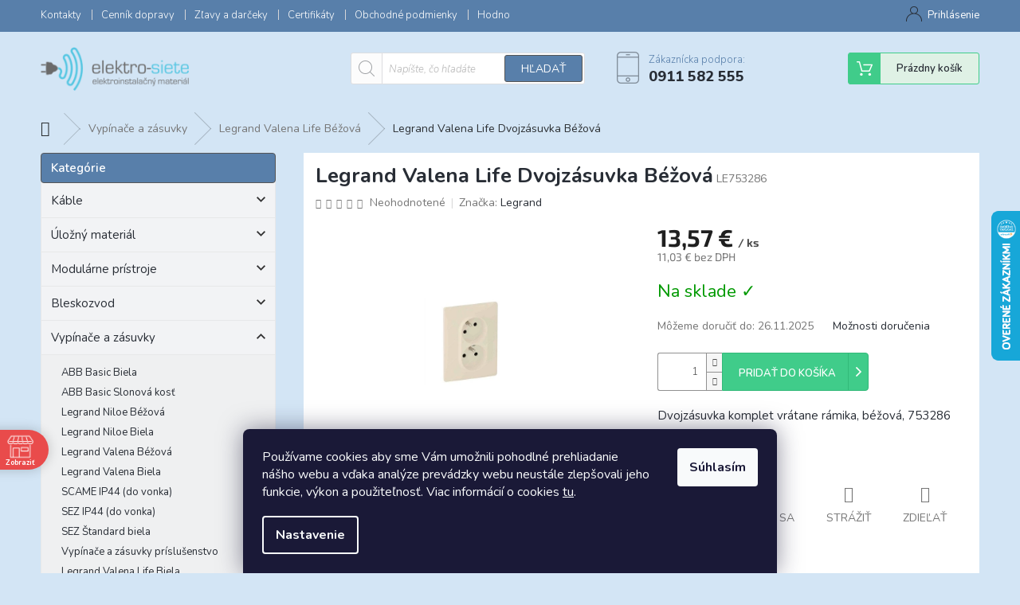

--- FILE ---
content_type: text/html; charset=utf-8
request_url: https://www.elektro-siete.sk/legrand-valena-life-bezova/legrand-valena-life-dvojzasuvka-bezova/
body_size: 39282
content:
<!doctype html><html lang="sk" dir="ltr" class="header-background-light external-fonts-loaded"><head><meta charset="utf-8" /><meta name="viewport" content="width=device-width,initial-scale=1" /><title>Legrand Valena Life Dvojzásuvka Béžová | Elektro-siete.sk</title><link rel="preconnect" href="https://cdn.myshoptet.com" /><link rel="dns-prefetch" href="https://cdn.myshoptet.com" /><link rel="preload" href="https://cdn.myshoptet.com/prj/dist/master/cms/libs/jquery/jquery-1.11.3.min.js" as="script" /><link href="https://cdn.myshoptet.com/prj/dist/master/cms/templates/frontend_templates/shared/css/font-face/source-sans-3.css" rel="stylesheet"><link href="https://cdn.myshoptet.com/prj/dist/master/cms/templates/frontend_templates/shared/css/font-face/exo-2.css" rel="stylesheet"><link href="https://cdn.myshoptet.com/prj/dist/master/shop/dist/font-shoptet-11.css.98dac764b411554385c4.css" rel="stylesheet"><script>
dataLayer = [];
dataLayer.push({'shoptet' : {
    "pageType": "productDetail",
    "currency": "EUR",
    "currencyInfo": {
        "decimalSeparator": ",",
        "exchangeRate": 1,
        "priceDecimalPlaces": 2,
        "symbol": "\u20ac",
        "symbolLeft": 0,
        "thousandSeparator": " "
    },
    "language": "sk",
    "projectId": 294073,
    "product": {
        "id": 3353,
        "guid": "feaa27f9-71ad-11e9-ac23-ac1f6b0076ec",
        "hasVariants": false,
        "codes": [
            {
                "code": "LE753286"
            }
        ],
        "code": "LE753286",
        "name": "Legrand Valena Life Dvojz\u00e1suvka B\u00e9\u017eov\u00e1",
        "appendix": "",
        "weight": 0.10000000000000001,
        "manufacturer": "Legrand",
        "manufacturerGuid": "1EF5332FFAE365BE93D3DA0BA3DED3EE",
        "currentCategory": "Vyp\u00edna\u010de a z\u00e1suvky | Legrand Valena Life B\u00e9\u017eov\u00e1",
        "currentCategoryGuid": "fe8c9671-71ad-11e9-ac23-ac1f6b0076ec",
        "defaultCategory": "Vyp\u00edna\u010de a z\u00e1suvky | Legrand Valena Life B\u00e9\u017eov\u00e1",
        "defaultCategoryGuid": "fe8c9671-71ad-11e9-ac23-ac1f6b0076ec",
        "currency": "EUR",
        "priceWithVat": 13.57
    },
    "cartInfo": {
        "id": null,
        "freeShipping": false,
        "leftToFreeGift": {
            "formattedPrice": "300 \u20ac",
            "priceLeft": 300
        },
        "freeGift": false,
        "leftToFreeShipping": {
            "priceLeft": 100,
            "dependOnRegion": 0,
            "formattedPrice": "100 \u20ac"
        },
        "discountCoupon": [],
        "getNoBillingShippingPrice": {
            "withoutVat": 0,
            "vat": 0,
            "withVat": 0
        },
        "cartItems": [],
        "taxMode": "ORDINARY"
    },
    "cart": [],
    "customer": {
        "priceRatio": 1,
        "priceListId": 1,
        "groupId": null,
        "registered": false,
        "mainAccount": false
    }
}});
dataLayer.push({'cookie_consent' : {
    "marketing": "denied",
    "analytics": "denied"
}});
document.addEventListener('DOMContentLoaded', function() {
    shoptet.consent.onAccept(function(agreements) {
        if (agreements.length == 0) {
            return;
        }
        dataLayer.push({
            'cookie_consent' : {
                'marketing' : (agreements.includes(shoptet.config.cookiesConsentOptPersonalisation)
                    ? 'granted' : 'denied'),
                'analytics': (agreements.includes(shoptet.config.cookiesConsentOptAnalytics)
                    ? 'granted' : 'denied')
            },
            'event': 'cookie_consent'
        });
    });
});
</script>

<!-- Google Tag Manager -->
<script>(function(w,d,s,l,i){w[l]=w[l]||[];w[l].push({'gtm.start':
new Date().getTime(),event:'gtm.js'});var f=d.getElementsByTagName(s)[0],
j=d.createElement(s),dl=l!='dataLayer'?'&l='+l:'';j.async=true;j.src=
'https://www.googletagmanager.com/gtm.js?id='+i+dl;f.parentNode.insertBefore(j,f);
})(window,document,'script','dataLayer','GTM-PTBN6JV');</script>
<!-- End Google Tag Manager -->

<meta property="og:type" content="website"><meta property="og:site_name" content="elektro-siete.sk"><meta property="og:url" content="https://www.elektro-siete.sk/legrand-valena-life-bezova/legrand-valena-life-dvojzasuvka-bezova/"><meta property="og:title" content="Legrand Valena Life Dvojzásuvka Béžová | Elektro-siete.sk"><meta name="author" content="Elektro-siete.sk"><meta name="web_author" content="Shoptet.sk"><meta name="dcterms.rightsHolder" content="www.elektro-siete.sk"><meta name="robots" content="index,follow"><meta property="og:image" content="https://cdn.myshoptet.com/usr/www.elektro-siete.sk/user/shop/big/3353_legrand-valena-life-dvojzasuvka-bezova.jpg?5cd30814"><meta property="og:description" content="Vyberte si z našej širokej ponuky Legrand Valena Life Dvojzásuvka Béžová. Rýchle dodanie, produkty skladom, odborné poradenstvo."><meta name="description" content="Vyberte si z našej širokej ponuky Legrand Valena Life Dvojzásuvka Béžová. Rýchle dodanie, produkty skladom, odborné poradenstvo."><meta property="product:price:amount" content="13.57"><meta property="product:price:currency" content="EUR"><style>:root {--color-primary: #587faa;--color-primary-h: 211;--color-primary-s: 33%;--color-primary-l: 51%;--color-primary-hover: #d3e5f5;--color-primary-hover-h: 208;--color-primary-hover-s: 63%;--color-primary-hover-l: 89%;--color-secondary: #587faa;--color-secondary-h: 211;--color-secondary-s: 33%;--color-secondary-l: 51%;--color-secondary-hover: #565656;--color-secondary-hover-h: 0;--color-secondary-hover-s: 0%;--color-secondary-hover-l: 34%;--color-tertiary: #587faa;--color-tertiary-h: 211;--color-tertiary-s: 33%;--color-tertiary-l: 51%;--color-tertiary-hover: #565656;--color-tertiary-hover-h: 0;--color-tertiary-hover-s: 0%;--color-tertiary-hover-l: 34%;--color-header-background: #ffffff;--template-font: "Source Sans 3";--template-headings-font: "Exo 2";--header-background-url: none;--cookies-notice-background: #1A1937;--cookies-notice-color: #F8FAFB;--cookies-notice-button-hover: #f5f5f5;--cookies-notice-link-hover: #27263f;--templates-update-management-preview-mode-content: "Náhľad aktualizácií šablóny je aktívny pre váš prehliadač."}</style>
    
    <link href="https://cdn.myshoptet.com/prj/dist/master/shop/dist/main-11.less.44a7b5e021deb2a695a9.css" rel="stylesheet" />
        
    <script>var shoptet = shoptet || {};</script>
    <script src="https://cdn.myshoptet.com/prj/dist/master/shop/dist/main-3g-header.js.b3b3f48cd33902743054.js"></script>
<!-- User include --><!-- api 492(144) html code header -->
<link rel="stylesheet" href="https://cdn.myshoptet.com/usr/api2.dklab.cz/user/documents/_doplnky/zakoupilo/294073/746/294073_746.css" type="text/css" /><style>
        :root {
            --dklab-zakoupilo-color-text: #FFFFFF;
            --dklab-zakoupilo-color-background: rgba(29,122,248,0.8);  
            --dklab-zakoupilo-color-border: rgba(29,122,248,0.8);            
            --dklab-zakoupilo-border-rounding: 0px;        
            
        }
        </style>
<!-- api 690(337) html code header -->
<script>var ophWidgetData={"lang":"sk","link":"https:\/\/www.elektro-siete.sk\/osobny-odber\/","logo":true,"expanded":false,"lunchShow":true,"checkHoliday":true,"showWidgetStart":"01:00","showWidgetEnd":"23:59","beforeOpenStore":0,"beforeCloseStore":0,"openingHours":[{"day":1,"openHour":"07:00","closeHour":"15:30","openPause":"11:15","closePause":"11:45","closed":false},{"day":2,"openHour":"07:00","closeHour":"15:30","openPause":"11:15","closePause":"11:45","closed":false},{"day":3,"openHour":"07:00","closeHour":"15:30","openPause":"11:15","closePause":"11:45","closed":false},{"day":4,"openHour":"07:00","closeHour":"15:30","openPause":"11:15","closePause":"11:45","closed":false},{"day":5,"openHour":"07:00","closeHour":"15:30","openPause":"11:15","closePause":"11:45","closed":false},{"day":6,"openHour":"","closeHour":"","openPause":"","closePause":"","closed":true},{"day":7,"openHour":"","closeHour":"","openPause":"","closePause":"","closed":true}],"excludes":[],"holidayList":["01-01","06-01","01-05","08-05","05-07","29-08","01-09","15-09","01-11","17-11","24-12","25-12","26-12"],"colors":{"bg_header_color":"","bg_logo_color":"","bg_title_color":"","bg_preopen_color":"#03a9f4","bg_open_color":"#4caf50","bg_pause_color":"#ff9800","bg_preclose_color":"#ff6f00","bg_close_color":"#e94b4b","color_exception_day":"#e94b4b"},"bottomPosition":"125","showDetailOnExpand":false,"disableDetailTable":false,"hideOnMobile":true,"hideOnCheckout":true,"weekTurnOff":[],"directPosition":"ltr"}</script>
<!-- service 479(131) html code header -->
<link href="https://fonts.googleapis.com/css?family=Nunito:200,200i,300,300i,400,400i,600,600i,700,700i,800,800i,900,900i&subset=latin-ext" rel="stylesheet">
<link rel="stylesheet" href="https://cdn.myshoptet.com/usr/shoptet.tomashlad.eu/user/documents/extras/jaspis-new/jaspis.css?v020">
<link rel="stylesheet" href="https://shoptet.tomashlad.eu/user/documents/modul/jaspis/animate.css">

<style>
.not-working {background-color: black;color:white;width:100%;height:100%;position:fixed;top:0;left:0;z-index:9999999;text-align:center;padding:50px;}

@media all and (-ms-high-contrast:none)
     {
     .navigation-buttons {display: inline-table}
     }

#header .site-name a img {
transition:none !important;
}
.quantity.increase {
    min-width: unset;
    min-height: unset;
    padding: 0;
}
.quantity.increase span {display: none;}
.quantity.decrease {
    min-width: unset;
    min-height: unset;
    padding: 0;
}
.quantity.decrease span {display: none;}
.search {z-index:9999;}
.top-navigation-menu-visible .top-navigation-bar-menu-helper {z-index:11111;}
.menu-helper::after {background:transparent;}
.menu-helper {top: 93px;}
  .categories li.active>a:hover {background:transparent;}
  #footer h5 {color:white;}
  .footer-links-icons {display:none;}
  .container.footer-bottom {display:block !important;}
</style>
<link rel="stylesheet" href="https://cdn.myshoptet.com/usr/shoptet.tomashlad.eu/user/documents/extras/jaspis-new/screen.css?v=0003"/>
<style>
.footer-links-icons {display: block;}
#colorbox, #cboxOverlay, #cboxWrapper {z-index:999}
.custom-footer ul li:before {content:"›";font-size:18px;}
</style>
<!-- service 690(337) html code header -->
<link href="https://cdn.myshoptet.com/usr/mcore.myshoptet.com/user/documents/upload/addon01/ophWidget.min.css?v=1.6.9" rel="stylesheet" />


<!-- service 1228(847) html code header -->
<link 
rel="stylesheet" 
href="https://cdn.myshoptet.com/usr/dmartini.myshoptet.com/user/documents/upload/dmartini/shop_rating/shop_rating.min.css?90"
data-author="Dominik Martini" 
data-author-web="dmartini.cz">
<!-- service 1710(1294) html code header -->
<link 
rel="stylesheet" 
href="https://cdn.myshoptet.com/usr/dmartini.myshoptet.com/user/documents/upload/dmartini/note_plus/note_plus.min.css?10"
data-author="Dominik Martini" 
data-author-web="dmartini.cz">

<!-- service 1714(1298) html code header -->
<link 
rel="stylesheet" 
href="https://cdn.myshoptet.com/usr/dmartini.myshoptet.com/user/documents/upload/dmartini/blog_products/blog_products.min.css?140"
data-author="Dominik Martini" 
data-author-web="dmartini.cz">
<!-- service 1845(1410) html code header -->
<link rel="stylesheet" href="https://cdn.myshoptet.com/addons/jakubtursky/shoptet-header-info-bar-git/styles.header.min.css?10402c5f22af553ef5bc186f872acec9fb13f932">
<!-- service 1709(1293) html code header -->
<style>
.shkRecapImgExtension {
    float: left;
    width: 50px;
    margin-right: 6px;
    margin-bottom: 2px;
}
.shkRecapImgExtension:not(:nth-of-type(1)) {
  display: none;
}

@media only screen and (max-width: 1200px) and (min-width: 992px) {
    .shkRecapImgExtension {
        width: 38px;
    }
    .template-13 .shkRecapImgExtension {
        margin-right: 0;
        margin-bottom: 5px;
        width: 100%;
    }
}
@media only screen and (max-width: 360px) {
	.shkRecapImgExtension {
        width: 38px;
    }
}
.template-08 #checkout-recapitulation a,
.template-06 #checkout-recapitulation a {
	display: inline;
}
@media only screen and (max-width: 760px) and (min-width: 640px) {
	.template-08 .shkRecapImgExtension {
		margin-right: 0;
        margin-bottom: 5px;
        width: 100%;
	}
  .template-08 #checkout-recapitulation a {
  	display: inline-block;
  }
}

@media only screen and (max-width: 992px) and (min-width: 640px) {
    .template-05 .shkRecapImgExtension,
    .template-04 .shkRecapImgExtension {
        width: 38px;
    }
}
</style>
<!-- project html code header -->
<style>
.top-navigation-bar-menu li a:hover b, .podpis a, #footer .custom-footer ul li a:hover, .homepage-box p a, .sidebar .box-bg-variant .categories .active>a, .dropdown-menu li a:hover, #topNavigationDropdown:hover, .top-navigation-bar .dropdown button:hover, .top-nav-button:hover span, a:hover, .top-navigation-bar-menu-helper a:hover b {
	color: #587faa !important;
}

.user-action .btn-login, .custom-footer .btn:hover, .box-newsletter fieldset button, .category-header input[type="radio"]:checked+label, .sidebar .box-login form button, .sidebar .box-login form button:hover, .sidebar .box-search form button, .sidebar .box-search form button:hover, ol.top-products li::before, #header fieldset button, .box-categories h4, .site-msg.cookies {
	background-color: #587faa!important;
	border: 1px solid #565656 !important;
}

.CookiesOK {
	background-color: #d3e5f5 !important;
}
#footer {
	background-color: #587faa !important;
        padding-bottom: 0 !important;
}
.top-navigation-bar {
	background-color: #ffffff   !important;
        padding-bottom: 0 !important;
}
#header {
	background-color: #d3e5f5 !important;
        padding-bottom: 0 !important;
}
.footer-bottom {
	background-color: #587faa !important;
}
.extra.delivery {
	display: none;
}
.cart-free-shipping {
	display: none;
}
.podpis {
	display: none;
}
#footer .custom-footer ul li a:hover {
	color: #000!important;
}

.custom-footer div:nth-of-type(2) .contact-box li:last-of-type:before {
display:none;
}

</style>
<link rel="stylesheet" href="https://www.shoptetak.cz/modul/kosak.css">

<script async charset="utf-8" src="//app.notifikuj.cz/js/notifikuj.min.js?id=468555ad-7879-40d1-a64c-1d637fdb4d03"></script>


<!-- Google Tag Manager -->
<script>(function(w,d,s,l,i){w[l]=w[l]||[];w[l].push({'gtm.start':
new Date().getTime(),event:'gtm.js'});var f=d.getElementsByTagName(s)[0],
j=d.createElement(s),dl=l!='dataLayer'?'&l='+l:'';j.async=true;j.src=
'https://www.googletagmanager.com/gtm.js?id='+i+dl;f.parentNode.insertBefore(j,f);
})(window,document,'script','dataLayer','GTM-K83HH2K');</script>
<!-- End Google Tag Manager -->

<style>
body #hodnoceniobchodu {background: transparent !important;}
</style>

<script data-addon="Poznámka k objednávce+" data-author="Dominik Martini">
var speed = "100";
var display_time = "1500";
var poznamka_plus = {
"cs": [],
"sk": [ "Zanechajte správu k objednávke :)", "Zanechajte správu k objednávke :-)" ],
"en": [],
"de": [],
"hu": [],
"pl": [],
"ro": [],
"vi": []
}
</script> 











<style>
:root {
/* Nastavenie štýlov, farieb*/
--header-info-bar-BG: #000000;
--header-info-bar-BG-hover: #000000;
--header-info-bar-text-color: #ffffff;
--header-info-bar-icon-color: var(--header-info-bar-text-color);
--header-info-bar-btn-BG: #ffffff;
--header-info-bar-btn-BG-hover: #ffffff;
--header-info-bar-btn-text-color: #000000;
--header-info-bar-btn-text-color-hover: #000000;
}
</style>
<!-- /User include --><link rel="shortcut icon" href="/favicon.ico" type="image/x-icon" /><link rel="canonical" href="https://www.elektro-siete.sk/legrand-valena-life-bezova/legrand-valena-life-dvojzasuvka-bezova/" />    <script>
        var _hwq = _hwq || [];
        _hwq.push(['setKey', '57BD8FCA5256DF3451CC761C1634C58E']);
        _hwq.push(['setTopPos', '200']);
        _hwq.push(['showWidget', '22']);
        (function() {
            var ho = document.createElement('script');
            ho.src = 'https://sk.im9.cz/direct/i/gjs.php?n=wdgt&sak=57BD8FCA5256DF3451CC761C1634C58E';
            var s = document.getElementsByTagName('script')[0]; s.parentNode.insertBefore(ho, s);
        })();
    </script>
<script>!function(){var t={9196:function(){!function(){var t=/\[object (Boolean|Number|String|Function|Array|Date|RegExp)\]/;function r(r){return null==r?String(r):(r=t.exec(Object.prototype.toString.call(Object(r))))?r[1].toLowerCase():"object"}function n(t,r){return Object.prototype.hasOwnProperty.call(Object(t),r)}function e(t){if(!t||"object"!=r(t)||t.nodeType||t==t.window)return!1;try{if(t.constructor&&!n(t,"constructor")&&!n(t.constructor.prototype,"isPrototypeOf"))return!1}catch(t){return!1}for(var e in t);return void 0===e||n(t,e)}function o(t,r,n){this.b=t,this.f=r||function(){},this.d=!1,this.a={},this.c=[],this.e=function(t){return{set:function(r,n){u(c(r,n),t.a)},get:function(r){return t.get(r)}}}(this),i(this,t,!n);var e=t.push,o=this;t.push=function(){var r=[].slice.call(arguments,0),n=e.apply(t,r);return i(o,r),n}}function i(t,n,o){for(t.c.push.apply(t.c,n);!1===t.d&&0<t.c.length;){if("array"==r(n=t.c.shift()))t:{var i=n,a=t.a;if("string"==r(i[0])){for(var f=i[0].split("."),s=f.pop(),p=(i=i.slice(1),0);p<f.length;p++){if(void 0===a[f[p]])break t;a=a[f[p]]}try{a[s].apply(a,i)}catch(t){}}}else if("function"==typeof n)try{n.call(t.e)}catch(t){}else{if(!e(n))continue;for(var l in n)u(c(l,n[l]),t.a)}o||(t.d=!0,t.f(t.a,n),t.d=!1)}}function c(t,r){for(var n={},e=n,o=t.split("."),i=0;i<o.length-1;i++)e=e[o[i]]={};return e[o[o.length-1]]=r,n}function u(t,o){for(var i in t)if(n(t,i)){var c=t[i];"array"==r(c)?("array"==r(o[i])||(o[i]=[]),u(c,o[i])):e(c)?(e(o[i])||(o[i]={}),u(c,o[i])):o[i]=c}}window.DataLayerHelper=o,o.prototype.get=function(t){var r=this.a;t=t.split(".");for(var n=0;n<t.length;n++){if(void 0===r[t[n]])return;r=r[t[n]]}return r},o.prototype.flatten=function(){this.b.splice(0,this.b.length),this.b[0]={},u(this.a,this.b[0])}}()}},r={};function n(e){var o=r[e];if(void 0!==o)return o.exports;var i=r[e]={exports:{}};return t[e](i,i.exports,n),i.exports}n.n=function(t){var r=t&&t.__esModule?function(){return t.default}:function(){return t};return n.d(r,{a:r}),r},n.d=function(t,r){for(var e in r)n.o(r,e)&&!n.o(t,e)&&Object.defineProperty(t,e,{enumerable:!0,get:r[e]})},n.o=function(t,r){return Object.prototype.hasOwnProperty.call(t,r)},function(){"use strict";n(9196)}()}();</script><style>/* custom background */@media (min-width: 992px) {body {background-color: #d3e5f5 ;background-position: top center;background-repeat: no-repeat;background-attachment: fixed;}}</style>    <!-- Global site tag (gtag.js) - Google Analytics -->
    <script async src="https://www.googletagmanager.com/gtag/js?id=G-CP5N40GZ48"></script>
    <script>
        
        window.dataLayer = window.dataLayer || [];
        function gtag(){dataLayer.push(arguments);}
        

                    console.debug('default consent data');

            gtag('consent', 'default', {"ad_storage":"denied","analytics_storage":"denied","ad_user_data":"denied","ad_personalization":"denied","wait_for_update":500});
            dataLayer.push({
                'event': 'default_consent'
            });
        
        gtag('js', new Date());

                gtag('config', 'UA-49991148-1', { 'groups': "UA" });
        
                gtag('config', 'G-CP5N40GZ48', {"groups":"GA4","send_page_view":false,"content_group":"productDetail","currency":"EUR","page_language":"sk"});
        
                gtag('config', 'AW-956522197');
        
        
        
        
        
                    gtag('event', 'page_view', {"send_to":"GA4","page_language":"sk","content_group":"productDetail","currency":"EUR"});
        
                gtag('set', 'currency', 'EUR');

        gtag('event', 'view_item', {
            "send_to": "UA",
            "items": [
                {
                    "id": "LE753286",
                    "name": "Legrand Valena Life Dvojz\u00e1suvka B\u00e9\u017eov\u00e1",
                    "category": "Vyp\u00edna\u010de a z\u00e1suvky \/ Legrand Valena Life B\u00e9\u017eov\u00e1",
                                        "brand": "Legrand",
                                                            "price": 11.03
                }
            ]
        });
        
        
        
        
        
                    gtag('event', 'view_item', {"send_to":"GA4","page_language":"sk","content_group":"productDetail","value":11.029999999999999,"currency":"EUR","items":[{"item_id":"LE753286","item_name":"Legrand Valena Life Dvojz\u00e1suvka B\u00e9\u017eov\u00e1","item_brand":"Legrand","item_category":"Vyp\u00edna\u010de a z\u00e1suvky","item_category2":"Legrand Valena Life B\u00e9\u017eov\u00e1","price":11.029999999999999,"quantity":1,"index":0}]});
        
        
        
        
        
        
        
        document.addEventListener('DOMContentLoaded', function() {
            if (typeof shoptet.tracking !== 'undefined') {
                for (var id in shoptet.tracking.bannersList) {
                    gtag('event', 'view_promotion', {
                        "send_to": "UA",
                        "promotions": [
                            {
                                "id": shoptet.tracking.bannersList[id].id,
                                "name": shoptet.tracking.bannersList[id].name,
                                "position": shoptet.tracking.bannersList[id].position
                            }
                        ]
                    });
                }
            }

            shoptet.consent.onAccept(function(agreements) {
                if (agreements.length !== 0) {
                    console.debug('gtag consent accept');
                    var gtagConsentPayload =  {
                        'ad_storage': agreements.includes(shoptet.config.cookiesConsentOptPersonalisation)
                            ? 'granted' : 'denied',
                        'analytics_storage': agreements.includes(shoptet.config.cookiesConsentOptAnalytics)
                            ? 'granted' : 'denied',
                                                                                                'ad_user_data': agreements.includes(shoptet.config.cookiesConsentOptPersonalisation)
                            ? 'granted' : 'denied',
                        'ad_personalization': agreements.includes(shoptet.config.cookiesConsentOptPersonalisation)
                            ? 'granted' : 'denied',
                        };
                    console.debug('update consent data', gtagConsentPayload);
                    gtag('consent', 'update', gtagConsentPayload);
                    dataLayer.push(
                        { 'event': 'update_consent' }
                    );
                }
            });
        });
    </script>
<script>
    (function(t, r, a, c, k, i, n, g) { t['ROIDataObject'] = k;
    t[k]=t[k]||function(){ (t[k].q=t[k].q||[]).push(arguments) },t[k].c=i;n=r.createElement(a),
    g=r.getElementsByTagName(a)[0];n.async=1;n.src=c;g.parentNode.insertBefore(n,g)
    })(window, document, 'script', '//www.heureka.sk/ocm/sdk.js?source=shoptet&version=2&page=product_detail', 'heureka', 'sk');

    heureka('set_user_consent', 0);
</script>
</head><body class="desktop id-881 in-legrand-valena-life-bezova template-11 type-product type-detail multiple-columns-body columns-mobile-2 columns-3 ums_a11y_category_page--on ums_discussion_rating_forms--off ums_a11y_pagination--on ums_flags_display_unification--off mobile-header-version-0"><noscript>
    <style>
        #header {
            padding-top: 0;
            position: relative !important;
            top: 0;
        }
        .header-navigation {
            position: relative !important;
        }
        .overall-wrapper {
            margin: 0 !important;
        }
        body:not(.ready) {
            visibility: visible !important;
        }
    </style>
    <div class="no-javascript">
        <div class="no-javascript__title">Musíte zmeniť nastavenie vášho prehliadača</div>
        <div class="no-javascript__text">Pozrite sa na: <a href="https://www.google.com/support/bin/answer.py?answer=23852">Ako povoliť JavaScript vo vašom prehliadači</a>.</div>
        <div class="no-javascript__text">Ak používate software na blokovanie reklám, možno bude potrebné, aby ste povolili JavaScript z tejto stránky.</div>
        <div class="no-javascript__text">Ďakujeme.</div>
    </div>
</noscript>

        <div id="fb-root"></div>
        <script>
            window.fbAsyncInit = function() {
                FB.init({
//                    appId            : 'your-app-id',
                    autoLogAppEvents : true,
                    xfbml            : true,
                    version          : 'v19.0'
                });
            };
        </script>
        <script async defer crossorigin="anonymous" src="https://connect.facebook.net/sk_SK/sdk.js"></script>
<!-- Google Tag Manager (noscript) -->
<noscript><iframe src="https://www.googletagmanager.com/ns.html?id=GTM-PTBN6JV"
height="0" width="0" style="display:none;visibility:hidden"></iframe></noscript>
<!-- End Google Tag Manager (noscript) -->

    <div class="siteCookies siteCookies--bottom siteCookies--dark js-siteCookies" role="dialog" data-testid="cookiesPopup" data-nosnippet>
        <div class="siteCookies__form">
            <div class="siteCookies__content">
                <div class="siteCookies__text">
                    <p>Používame cookies aby sme Vám umožnili pohodlné prehliadanie nášho webu a vďaka analýze prevádzky webu neustále zlepšovali jeho funkcie, výkon a použiteľnosť. Viac informácií o cookies <a href="http://www.elektro-siete.sk/podmienky-ochrany-osobnych-udajov/" target="\" _blank="">tu</a>.</p>
                </div>
                <p class="siteCookies__links">
                    <button class="siteCookies__link js-cookies-settings" aria-label="Nastavenia cookies" data-testid="cookiesSettings">Nastavenie</button>
                </p>
            </div>
            <div class="siteCookies__buttonWrap">
                                <button class="siteCookies__button js-cookiesConsentSubmit" value="all" aria-label="Prijať cookies" data-testid="buttonCookiesAccept">Súhlasím</button>
            </div>
        </div>
        <script>
            document.addEventListener("DOMContentLoaded", () => {
                const siteCookies = document.querySelector('.js-siteCookies');
                document.addEventListener("scroll", shoptet.common.throttle(() => {
                    const st = document.documentElement.scrollTop;
                    if (st > 1) {
                        siteCookies.classList.add('siteCookies--scrolled');
                    } else {
                        siteCookies.classList.remove('siteCookies--scrolled');
                    }
                }, 100));
            });
        </script>
    </div>
<a href="#content" class="skip-link sr-only">Prejsť na obsah</a><div class="overall-wrapper"><div class="user-action"><div class="container"><div class="user-action-in"><div class="user-action-login popup-widget login-widget"><div class="popup-widget-inner"><h2>Prihlásenie k vášmu účtu</h2><div id="customerLogin"><form action="/action/Customer/Login/" method="post" id="formLoginIncluded" class="csrf-enabled" data-testid="formLogin"><input type="hidden" name="referer" value="" /><div class="form-group"><div class="input-wrapper email js-validated-element-wrapper no-label"><input type="email" name="email" class="form-control" placeholder="E-mailová adresa (napr. jan@novak.sk)" data-testid="inputEmail" autocomplete="email" required /></div></div><div class="form-group"><div class="input-wrapper password js-validated-element-wrapper no-label"><input type="password" name="password" class="form-control" placeholder="Heslo" data-testid="inputPassword" autocomplete="current-password" required /><span class="no-display">Nemôžete vyplniť toto pole</span><input type="text" name="surname" value="" class="no-display" /></div></div><div class="form-group"><div class="login-wrapper"><button type="submit" class="btn btn-secondary btn-text btn-login" data-testid="buttonSubmit">Prihlásiť sa</button><div class="password-helper"><a href="/registracia/" data-testid="signup" rel="nofollow">Nová registrácia</a><a href="/klient/zabudnute-heslo/" rel="nofollow">Zabudnuté heslo</a></div></div></div></form>
</div></div></div>
    <div id="cart-widget" class="user-action-cart popup-widget cart-widget loader-wrapper" data-testid="popupCartWidget" role="dialog" aria-hidden="true"><div class="popup-widget-inner cart-widget-inner place-cart-here"><div class="loader-overlay"><div class="loader"></div></div></div><div class="cart-widget-button"><a href="/kosik/" class="btn btn-conversion" id="continue-order-button" rel="nofollow" data-testid="buttonNextStep">Pokračovať do košíka</a></div></div></div>
</div></div><div class="top-navigation-bar" data-testid="topNavigationBar">

    <div class="container">

        <div class="top-navigation-contacts">
            <strong>Zákaznícka podpora:</strong><a href="tel:0911582555" class="project-phone" aria-label="Zavolať na 0911582555" data-testid="contactboxPhone"><span>0911 582 555</span></a><a href="mailto:elektro-siete@elektro-siete.sk" class="project-email" data-testid="contactboxEmail"><span>elektro-siete@elektro-siete.sk</span></a>        </div>

                            <div class="top-navigation-menu">
                <div class="top-navigation-menu-trigger"></div>
                <ul class="top-navigation-bar-menu">
                                            <li class="top-navigation-menu-item-29">
                            <a href="/kontakty/">Kontakty</a>
                        </li>
                                            <li class="top-navigation-menu-item-1034">
                            <a href="/cennik-dopravy/">Cenník dopravy</a>
                        </li>
                                            <li class="top-navigation-menu-item-1040">
                            <a href="/ziskajte-zlavu-5-/">Zľavy a darčeky</a>
                        </li>
                                            <li class="top-navigation-menu-item-1001">
                            <a href="/certifikaty/">Certifikáty</a>
                        </li>
                                            <li class="top-navigation-menu-item-39">
                            <a href="/obchodne-podmienky/">Obchodné podmienky</a>
                        </li>
                                            <li class="top-navigation-menu-item--51">
                            <a href="/hodnotenie-obchodu/">Hodnotenie obchodu</a>
                        </li>
                                            <li class="top-navigation-menu-item-1004">
                            <a href="/katalogy-na-stiahnutie/">Katalógy</a>
                        </li>
                                            <li class="top-navigation-menu-item-691">
                            <a href="/podmienky-ochrany-osobnych-udajov/">Podmienky ochrany osobných údajov</a>
                        </li>
                                            <li class="top-navigation-menu-item-1007">
                            <a href="/o-firme/">O nás</a>
                        </li>
                                            <li class="top-navigation-menu-item-1010">
                            <a href="/soubory-cookies/">Cookies</a>
                        </li>
                                            <li class="top-navigation-menu-item-1037">
                            <a href="/tipy-pre-kutilov/">Tipy pre kutilov</a>
                        </li>
                                    </ul>
                <ul class="top-navigation-bar-menu-helper"></ul>
            </div>
        
        <div class="top-navigation-tools">
            <div class="responsive-tools">
                <a href="#" class="toggle-window" data-target="search" aria-label="Hľadať" data-testid="linkSearchIcon"></a>
                                                            <a href="#" class="toggle-window" data-target="login"></a>
                                                    <a href="#" class="toggle-window" data-target="navigation" aria-label="Menu" data-testid="hamburgerMenu"></a>
            </div>
                        <a href="/login/?backTo=%2Flegrand-valena-life-bezova%2Flegrand-valena-life-dvojzasuvka-bezova%2F" class="top-nav-button top-nav-button-login primary login toggle-window" data-target="login" data-testid="signin" rel="nofollow"><span>Prihlásenie</span></a>        </div>

    </div>

</div>
<header id="header"><div class="container navigation-wrapper">
    <div class="header-top">
        <div class="site-name-wrapper">
            <div class="site-name"><a href="/" data-testid="linkWebsiteLogo"><img src="https://cdn.myshoptet.com/usr/www.elektro-siete.sk/user/logos/logo_web_final_resized.png" alt="Elektro-siete.sk" fetchpriority="low" /></a></div>        </div>
        <div class="search" itemscope itemtype="https://schema.org/WebSite">
            <meta itemprop="headline" content="Legrand Valena Life Béžová"/><meta itemprop="url" content="https://www.elektro-siete.sk"/><meta itemprop="text" content="Vyberte si z našej širokej ponuky Legrand Valena Life Dvojzásuvka Béžová. Rýchle dodanie, produkty skladom, odborné poradenstvo."/>            <form action="/action/ProductSearch/prepareString/" method="post"
    id="formSearchForm" class="search-form compact-form js-search-main"
    itemprop="potentialAction" itemscope itemtype="https://schema.org/SearchAction" data-testid="searchForm">
    <fieldset>
        <meta itemprop="target"
            content="https://www.elektro-siete.sk/vyhladavanie/?string={string}"/>
        <input type="hidden" name="language" value="sk"/>
        
            
<input
    type="search"
    name="string"
        class="query-input form-control search-input js-search-input"
    placeholder="Napíšte, čo hľadáte"
    autocomplete="off"
    required
    itemprop="query-input"
    aria-label="Hľadať"
    data-testid="searchInput"
>
            <button type="submit" class="btn btn-default" data-testid="searchBtn">Hľadať</button>
        
    </fieldset>
</form>
        </div>
        <div class="navigation-buttons">
                
    <a href="/kosik/" class="btn btn-icon toggle-window cart-count" data-target="cart" data-hover="true" data-redirect="true" data-testid="headerCart" rel="nofollow" aria-haspopup="dialog" aria-expanded="false" aria-controls="cart-widget">
        
                <span class="sr-only">Nákupný košík</span>
        
            <span class="cart-price visible-lg-inline-block" data-testid="headerCartPrice">
                                    Prázdny košík                            </span>
        
    
            </a>
        </div>
    </div>
    <nav id="navigation" aria-label="Hlavné menu" data-collapsible="true"><div class="navigation-in menu"><ul class="menu-level-1" role="menubar" data-testid="headerMenuItems"><li class="menu-item-698 ext" role="none"><a href="/kable/" data-testid="headerMenuItem" role="menuitem" aria-haspopup="true" aria-expanded="false"><b>Káble</b><span class="submenu-arrow"></span></a><ul class="menu-level-2" aria-label="Káble" tabindex="-1" role="menu"><li class="menu-item-701" role="none"><a href="/cyky-kable/" class="menu-image" data-testid="headerMenuItem" tabindex="-1" aria-hidden="true"><img src="data:image/svg+xml,%3Csvg%20width%3D%22140%22%20height%3D%22100%22%20xmlns%3D%22http%3A%2F%2Fwww.w3.org%2F2000%2Fsvg%22%3E%3C%2Fsvg%3E" alt="" aria-hidden="true" width="140" height="100"  data-src="https://cdn.myshoptet.com/usr/www.elektro-siete.sk/user/categories/thumb/cyky_kable_kategoria.png" fetchpriority="low" /></a><div><a href="/cyky-kable/" data-testid="headerMenuItem" role="menuitem"><span>CYKY káble</span></a>
                        </div></li><li class="menu-item-704" role="none"><a href="/cysy-kable/" class="menu-image" data-testid="headerMenuItem" tabindex="-1" aria-hidden="true"><img src="data:image/svg+xml,%3Csvg%20width%3D%22140%22%20height%3D%22100%22%20xmlns%3D%22http%3A%2F%2Fwww.w3.org%2F2000%2Fsvg%22%3E%3C%2Fsvg%3E" alt="" aria-hidden="true" width="140" height="100"  data-src="https://cdn.myshoptet.com/usr/www.elektro-siete.sk/user/categories/thumb/cysy_kable_kategoria_ii.png" fetchpriority="low" /></a><div><a href="/cysy-kable/" data-testid="headerMenuItem" role="menuitem"><span>Ohybné CYSY (H05VV-F) káble</span></a>
                        </div></li><li class="menu-item-707" role="none"><a href="/cyyp-ploche-kable/" class="menu-image" data-testid="headerMenuItem" tabindex="-1" aria-hidden="true"><img src="data:image/svg+xml,%3Csvg%20width%3D%22140%22%20height%3D%22100%22%20xmlns%3D%22http%3A%2F%2Fwww.w3.org%2F2000%2Fsvg%22%3E%3C%2Fsvg%3E" alt="" aria-hidden="true" width="140" height="100"  data-src="https://cdn.myshoptet.com/usr/www.elektro-siete.sk/user/categories/thumb/cyyp_kable_kategoria.png" fetchpriority="low" /></a><div><a href="/cyyp-ploche-kable/" data-testid="headerMenuItem" role="menuitem"><span>CYYP (CYKYLO) ploché káble</span></a>
                        </div></li><li class="menu-item-872" role="none"><a href="/ayky-kable/" class="menu-image" data-testid="headerMenuItem" tabindex="-1" aria-hidden="true"><img src="data:image/svg+xml,%3Csvg%20width%3D%22140%22%20height%3D%22100%22%20xmlns%3D%22http%3A%2F%2Fwww.w3.org%2F2000%2Fsvg%22%3E%3C%2Fsvg%3E" alt="" aria-hidden="true" width="140" height="100"  data-src="https://cdn.myshoptet.com/usr/www.elektro-siete.sk/user/categories/thumb/kabel_ayky_kategoria.png" fetchpriority="low" /></a><div><a href="/ayky-kable/" data-testid="headerMenuItem" role="menuitem"><span>AYKY káble</span></a>
                        </div></li><li class="menu-item-1272 has-third-level" role="none"><a href="/koaxialne-kable/" class="menu-image" data-testid="headerMenuItem" tabindex="-1" aria-hidden="true"><img src="data:image/svg+xml,%3Csvg%20width%3D%22140%22%20height%3D%22100%22%20xmlns%3D%22http%3A%2F%2Fwww.w3.org%2F2000%2Fsvg%22%3E%3C%2Fsvg%3E" alt="" aria-hidden="true" width="140" height="100"  data-src="https://cdn.myshoptet.com/usr/www.elektro-siete.sk/user/categories/thumb/koaxi__lne_k__ble_kategoria.jpg" fetchpriority="low" /></a><div><a href="/koaxialne-kable/" data-testid="headerMenuItem" role="menuitem"><span>Koaxiálne káble a konektory</span></a>
                                                    <ul class="menu-level-3" role="menu">
                                                                    <li class="menu-item-1273" role="none">
                                        <a href="/konektory-tv-r-sat/" data-testid="headerMenuItem" role="menuitem">
                                            Konektory TV-R-SAT</a>,                                    </li>
                                                                    <li class="menu-item-1276" role="none">
                                        <a href="/koaxialne-kable-2/" data-testid="headerMenuItem" role="menuitem">
                                            Koaxiálne káble</a>                                    </li>
                                                            </ul>
                        </div></li><li class="menu-item-710 has-third-level" role="none"><a href="/datove-kable/" class="menu-image" data-testid="headerMenuItem" tabindex="-1" aria-hidden="true"><img src="data:image/svg+xml,%3Csvg%20width%3D%22140%22%20height%3D%22100%22%20xmlns%3D%22http%3A%2F%2Fwww.w3.org%2F2000%2Fsvg%22%3E%3C%2Fsvg%3E" alt="" aria-hidden="true" width="140" height="100"  data-src="https://cdn.myshoptet.com/usr/www.elektro-siete.sk/user/categories/thumb/datove_kable_kategoria.png" fetchpriority="low" /></a><div><a href="/datove-kable/" data-testid="headerMenuItem" role="menuitem"><span>Dátové Káble</span></a>
                                                    <ul class="menu-level-3" role="menu">
                                                                    <li class="menu-item-926" role="none">
                                        <a href="/kable-planet-elite/" data-testid="headerMenuItem" role="menuitem">
                                            Káble Planet Elite</a>,                                    </li>
                                                                    <li class="menu-item-929" role="none">
                                        <a href="/kable-solarix/" data-testid="headerMenuItem" role="menuitem">
                                            Káble Solarix</a>                                    </li>
                                                            </ul>
                        </div></li><li class="menu-item-716" role="none"><a href="/gumove-kable-h05rr-f/" class="menu-image" data-testid="headerMenuItem" tabindex="-1" aria-hidden="true"><img src="data:image/svg+xml,%3Csvg%20width%3D%22140%22%20height%3D%22100%22%20xmlns%3D%22http%3A%2F%2Fwww.w3.org%2F2000%2Fsvg%22%3E%3C%2Fsvg%3E" alt="" aria-hidden="true" width="140" height="100"  data-src="https://cdn.myshoptet.com/usr/www.elektro-siete.sk/user/categories/thumb/gumove_kable_kategoria.png" fetchpriority="low" /></a><div><a href="/gumove-kable-h05rr-f/" data-testid="headerMenuItem" role="menuitem"><span>Gumové káble (H05RR-F)</span></a>
                        </div></li><li class="menu-item-1182" role="none"><a href="/gumove-kable--h07rn-f-/" class="menu-image" data-testid="headerMenuItem" tabindex="-1" aria-hidden="true"><img src="data:image/svg+xml,%3Csvg%20width%3D%22140%22%20height%3D%22100%22%20xmlns%3D%22http%3A%2F%2Fwww.w3.org%2F2000%2Fsvg%22%3E%3C%2Fsvg%3E" alt="" aria-hidden="true" width="140" height="100"  data-src="https://cdn.myshoptet.com/usr/www.elektro-siete.sk/user/categories/thumb/gumove_kable_kategoria.jpg" fetchpriority="low" /></a><div><a href="/gumove-kable--h07rn-f-/" data-testid="headerMenuItem" role="menuitem"><span>Gumové káble (H07RN-F)</span></a>
                        </div></li><li class="menu-item-725" role="none"><a href="/predlzovacie-kable/" class="menu-image" data-testid="headerMenuItem" tabindex="-1" aria-hidden="true"><img src="data:image/svg+xml,%3Csvg%20width%3D%22140%22%20height%3D%22100%22%20xmlns%3D%22http%3A%2F%2Fwww.w3.org%2F2000%2Fsvg%22%3E%3C%2Fsvg%3E" alt="" aria-hidden="true" width="140" height="100"  data-src="https://cdn.myshoptet.com/usr/www.elektro-siete.sk/user/categories/thumb/predlzovacie_kable_kategoria.png" fetchpriority="low" /></a><div><a href="/predlzovacie-kable/" data-testid="headerMenuItem" role="menuitem"><span>Predlžovacie káble</span></a>
                        </div></li><li class="menu-item-728" role="none"><a href="/prepojovacie-kable/" class="menu-image" data-testid="headerMenuItem" tabindex="-1" aria-hidden="true"><img src="data:image/svg+xml,%3Csvg%20width%3D%22140%22%20height%3D%22100%22%20xmlns%3D%22http%3A%2F%2Fwww.w3.org%2F2000%2Fsvg%22%3E%3C%2Fsvg%3E" alt="" aria-hidden="true" width="140" height="100"  data-src="https://cdn.myshoptet.com/usr/www.elektro-siete.sk/user/categories/thumb/prepojovacie_kable_kategoria.png" fetchpriority="low" /></a><div><a href="/prepojovacie-kable/" data-testid="headerMenuItem" role="menuitem"><span>Prepojovacie káble</span></a>
                        </div></li><li class="menu-item-731" role="none"><a href="/vodice/" class="menu-image" data-testid="headerMenuItem" tabindex="-1" aria-hidden="true"><img src="data:image/svg+xml,%3Csvg%20width%3D%22140%22%20height%3D%22100%22%20xmlns%3D%22http%3A%2F%2Fwww.w3.org%2F2000%2Fsvg%22%3E%3C%2Fsvg%3E" alt="" aria-hidden="true" width="140" height="100"  data-src="https://cdn.myshoptet.com/usr/www.elektro-siete.sk/user/categories/thumb/vodice_kategoria.png" fetchpriority="low" /></a><div><a href="/vodice/" data-testid="headerMenuItem" role="menuitem"><span>Vodiče</span></a>
                        </div></li><li class="menu-item-875" role="none"><a href="/sykfy-kable/" class="menu-image" data-testid="headerMenuItem" tabindex="-1" aria-hidden="true"><img src="data:image/svg+xml,%3Csvg%20width%3D%22140%22%20height%3D%22100%22%20xmlns%3D%22http%3A%2F%2Fwww.w3.org%2F2000%2Fsvg%22%3E%3C%2Fsvg%3E" alt="" aria-hidden="true" width="140" height="100"  data-src="https://cdn.myshoptet.com/usr/www.elektro-siete.sk/user/categories/thumb/kabel_sykfy_kategoria.jpg" fetchpriority="low" /></a><div><a href="/sykfy-kable/" data-testid="headerMenuItem" role="menuitem"><span>SYKFY káble</span></a>
                        </div></li><li class="menu-item-908" role="none"><a href="/aes--asxsn--kable/" class="menu-image" data-testid="headerMenuItem" tabindex="-1" aria-hidden="true"><img src="data:image/svg+xml,%3Csvg%20width%3D%22140%22%20height%3D%22100%22%20xmlns%3D%22http%3A%2F%2Fwww.w3.org%2F2000%2Fsvg%22%3E%3C%2Fsvg%3E" alt="" aria-hidden="true" width="140" height="100"  data-src="https://cdn.myshoptet.com/usr/www.elektro-siete.sk/user/categories/thumb/aes_kable_kategoria.jpg" fetchpriority="low" /></a><div><a href="/aes--asxsn--kable/" data-testid="headerMenuItem" role="menuitem"><span>AES (ASXSn) káble</span></a>
                        </div></li><li class="menu-item-1046" role="none"><a href="/n2xh-a-cxkh-kable-/" class="menu-image" data-testid="headerMenuItem" tabindex="-1" aria-hidden="true"><img src="data:image/svg+xml,%3Csvg%20width%3D%22140%22%20height%3D%22100%22%20xmlns%3D%22http%3A%2F%2Fwww.w3.org%2F2000%2Fsvg%22%3E%3C%2Fsvg%3E" alt="" aria-hidden="true" width="140" height="100"  data-src="https://cdn.myshoptet.com/usr/www.elektro-siete.sk/user/categories/thumb/1548940555cxke-v-chke-v-e30-60-90.png" fetchpriority="low" /></a><div><a href="/n2xh-a-cxkh-kable-/" data-testid="headerMenuItem" role="menuitem"><span>N2XH a CXKH káble</span></a>
                        </div></li><li class="menu-item-1076" role="none"><a href="/nayy-kable/" class="menu-image" data-testid="headerMenuItem" tabindex="-1" aria-hidden="true"><img src="data:image/svg+xml,%3Csvg%20width%3D%22140%22%20height%3D%22100%22%20xmlns%3D%22http%3A%2F%2Fwww.w3.org%2F2000%2Fsvg%22%3E%3C%2Fsvg%3E" alt="" aria-hidden="true" width="140" height="100"  data-src="https://cdn.myshoptet.com/usr/www.elektro-siete.sk/user/categories/thumb/nayy_k__ble.jpg" fetchpriority="low" /></a><div><a href="/nayy-kable/" data-testid="headerMenuItem" role="menuitem"><span>NAYY káble</span></a>
                        </div></li><li class="menu-item-1263" role="none"><a href="/silikonove-kable--teplu-odolne/" class="menu-image" data-testid="headerMenuItem" tabindex="-1" aria-hidden="true"><img src="data:image/svg+xml,%3Csvg%20width%3D%22140%22%20height%3D%22100%22%20xmlns%3D%22http%3A%2F%2Fwww.w3.org%2F2000%2Fsvg%22%3E%3C%2Fsvg%3E" alt="" aria-hidden="true" width="140" height="100"  data-src="https://cdn.myshoptet.com/usr/www.elektro-siete.sk/user/categories/thumb/silikonovekable.jpg" fetchpriority="low" /></a><div><a href="/silikonove-kable--teplu-odolne/" data-testid="headerMenuItem" role="menuitem"><span>Silikónové káble (teplu odolné)</span></a>
                        </div></li><li class="menu-item-713" role="none"><a href="/flexosnury/" class="menu-image" data-testid="headerMenuItem" tabindex="-1" aria-hidden="true"><img src="data:image/svg+xml,%3Csvg%20width%3D%22140%22%20height%3D%22100%22%20xmlns%3D%22http%3A%2F%2Fwww.w3.org%2F2000%2Fsvg%22%3E%3C%2Fsvg%3E" alt="" aria-hidden="true" width="140" height="100"  data-src="https://cdn.myshoptet.com/usr/www.elektro-siete.sk/user/categories/thumb/flexosnury_kategoria.png" fetchpriority="low" /></a><div><a href="/flexosnury/" data-testid="headerMenuItem" role="menuitem"><span>Flexo šnúry</span></a>
                        </div></li><li class="menu-item-1242" role="none"><a href="/kablove-spojky/" class="menu-image" data-testid="headerMenuItem" tabindex="-1" aria-hidden="true"><img src="data:image/svg+xml,%3Csvg%20width%3D%22140%22%20height%3D%22100%22%20xmlns%3D%22http%3A%2F%2Fwww.w3.org%2F2000%2Fsvg%22%3E%3C%2Fsvg%3E" alt="" aria-hidden="true" width="140" height="100"  data-src="https://cdn.myshoptet.com/usr/www.elektro-siete.sk/user/categories/thumb/k__blov___spojky.jpg" fetchpriority="low" /></a><div><a href="/kablove-spojky/" data-testid="headerMenuItem" role="menuitem"><span>Káblové spojky a ukončenia</span></a>
                        </div></li><li class="menu-item-719 has-third-level" role="none"><a href="/kable-prislusenstvo/" class="menu-image" data-testid="headerMenuItem" tabindex="-1" aria-hidden="true"><img src="data:image/svg+xml,%3Csvg%20width%3D%22140%22%20height%3D%22100%22%20xmlns%3D%22http%3A%2F%2Fwww.w3.org%2F2000%2Fsvg%22%3E%3C%2Fsvg%3E" alt="" aria-hidden="true" width="140" height="100"  data-src="https://cdn.myshoptet.com/usr/www.elektro-siete.sk/user/categories/thumb/kable_prislusenstvo_kategoria.png" fetchpriority="low" /></a><div><a href="/kable-prislusenstvo/" data-testid="headerMenuItem" role="menuitem"><span>Káble príslušenstvo</span></a>
                                                    <ul class="menu-level-3" role="menu">
                                                                    <li class="menu-item-1245" role="none">
                                        <a href="/vyvodky-a-matice/" data-testid="headerMenuItem" role="menuitem">
                                            Vývodky a matice</a>,                                    </li>
                                                                    <li class="menu-item-1248" role="none">
                                        <a href="/radove-svorky/" data-testid="headerMenuItem" role="menuitem">
                                            Radové svorky</a>,                                    </li>
                                                                    <li class="menu-item-1251" role="none">
                                        <a href="/kablove-oka/" data-testid="headerMenuItem" role="menuitem">
                                            Káblové oká</a>,                                    </li>
                                                                    <li class="menu-item-1254" role="none">
                                        <a href="/wago-svorky/" data-testid="headerMenuItem" role="menuitem">
                                            Wago svorky</a>,                                    </li>
                                                                    <li class="menu-item-1257" role="none">
                                        <a href="/kablove-dutinky/" data-testid="headerMenuItem" role="menuitem">
                                            Káblové dutinky</a>,                                    </li>
                                                                    <li class="menu-item-1260" role="none">
                                        <a href="/kablove-prichytky/" data-testid="headerMenuItem" role="menuitem">
                                            Káblové príchytky</a>                                    </li>
                                                            </ul>
                        </div></li><li class="menu-item-722" role="none"><a href="/ostatne-kable/" class="menu-image" data-testid="headerMenuItem" tabindex="-1" aria-hidden="true"><img src="data:image/svg+xml,%3Csvg%20width%3D%22140%22%20height%3D%22100%22%20xmlns%3D%22http%3A%2F%2Fwww.w3.org%2F2000%2Fsvg%22%3E%3C%2Fsvg%3E" alt="" aria-hidden="true" width="140" height="100"  data-src="https://cdn.myshoptet.com/usr/www.elektro-siete.sk/user/categories/thumb/ostatne_kable_kategoria.png" fetchpriority="low" /></a><div><a href="/ostatne-kable/" data-testid="headerMenuItem" role="menuitem"><span>Ostatné káble</span></a>
                        </div></li><li class="menu-item-1283" role="none"><a href="/jyty-kable/" class="menu-image" data-testid="headerMenuItem" tabindex="-1" aria-hidden="true"><img src="data:image/svg+xml,%3Csvg%20width%3D%22140%22%20height%3D%22100%22%20xmlns%3D%22http%3A%2F%2Fwww.w3.org%2F2000%2Fsvg%22%3E%3C%2Fsvg%3E" alt="" aria-hidden="true" width="140" height="100"  data-src="https://cdn.myshoptet.com/usr/www.elektro-siete.sk/user/categories/thumb/jyty_k__ble.jpg" fetchpriority="low" /></a><div><a href="/jyty-kable/" data-testid="headerMenuItem" role="menuitem"><span>JYTY káble</span></a>
                        </div></li></ul></li>
<li class="menu-item-761 ext" role="none"><a href="/ulozny-material/" data-testid="headerMenuItem" role="menuitem" aria-haspopup="true" aria-expanded="false"><b>Úložný materiál</b><span class="submenu-arrow"></span></a><ul class="menu-level-2" aria-label="Úložný materiál" tabindex="-1" role="menu"><li class="menu-item-764 has-third-level" role="none"><a href="/krabice/" class="menu-image" data-testid="headerMenuItem" tabindex="-1" aria-hidden="true"><img src="data:image/svg+xml,%3Csvg%20width%3D%22140%22%20height%3D%22100%22%20xmlns%3D%22http%3A%2F%2Fwww.w3.org%2F2000%2Fsvg%22%3E%3C%2Fsvg%3E" alt="" aria-hidden="true" width="140" height="100"  data-src="https://cdn.myshoptet.com/usr/www.elektro-siete.sk/user/categories/thumb/krabice_kategoria.png" fetchpriority="low" /></a><div><a href="/krabice/" data-testid="headerMenuItem" role="menuitem"><span>Krabice</span></a>
                                                    <ul class="menu-level-3" role="menu">
                                                                    <li class="menu-item-932" role="none">
                                        <a href="/krabice-do-sadrokartonu/" data-testid="headerMenuItem" role="menuitem">
                                            Krabice do sadrokartónu</a>,                                    </li>
                                                                    <li class="menu-item-935" role="none">
                                        <a href="/krabice-do-zateplenia/" data-testid="headerMenuItem" role="menuitem">
                                            Krabice do zateplenia</a>,                                    </li>
                                                                    <li class="menu-item-938" role="none">
                                        <a href="/krabice-listove/" data-testid="headerMenuItem" role="menuitem">
                                            Krabice lištové</a>,                                    </li>
                                                                    <li class="menu-item-941" role="none">
                                        <a href="/krabice-na-omietku/" data-testid="headerMenuItem" role="menuitem">
                                            Krabice na omietku</a>,                                    </li>
                                                                    <li class="menu-item-944" role="none">
                                        <a href="/krabice-pod-omietku/" data-testid="headerMenuItem" role="menuitem">
                                            Krabice pod omietku</a>,                                    </li>
                                                                    <li class="menu-item-947" role="none">
                                        <a href="/krabice-rozvodne/" data-testid="headerMenuItem" role="menuitem">
                                            Krabice rozvodné</a>,                                    </li>
                                                                    <li class="menu-item-950" role="none">
                                        <a href="/krabicove-svorkovnice/" data-testid="headerMenuItem" role="menuitem">
                                            Krabicové svorkovnice</a>,                                    </li>
                                                                    <li class="menu-item-953" role="none">
                                        <a href="/viecka-na-krabice/" data-testid="headerMenuItem" role="menuitem">
                                            Viečka na krabice</a>,                                    </li>
                                                                    <li class="menu-item-1279" role="none">
                                        <a href="/nehorlave-podlozky/" data-testid="headerMenuItem" role="menuitem">
                                            Nehorľavé podložky</a>                                    </li>
                                                            </ul>
                        </div></li><li class="menu-item-767" role="none"><a href="/listy/" class="menu-image" data-testid="headerMenuItem" tabindex="-1" aria-hidden="true"><img src="data:image/svg+xml,%3Csvg%20width%3D%22140%22%20height%3D%22100%22%20xmlns%3D%22http%3A%2F%2Fwww.w3.org%2F2000%2Fsvg%22%3E%3C%2Fsvg%3E" alt="" aria-hidden="true" width="140" height="100"  data-src="https://cdn.myshoptet.com/usr/www.elektro-siete.sk/user/categories/thumb/listy_kategoria.png" fetchpriority="low" /></a><div><a href="/listy/" data-testid="headerMenuItem" role="menuitem"><span>Lišty</span></a>
                        </div></li><li class="menu-item-770" role="none"><a href="/prislusenstvo-k-trubkam/" class="menu-image" data-testid="headerMenuItem" tabindex="-1" aria-hidden="true"><img src="data:image/svg+xml,%3Csvg%20width%3D%22140%22%20height%3D%22100%22%20xmlns%3D%22http%3A%2F%2Fwww.w3.org%2F2000%2Fsvg%22%3E%3C%2Fsvg%3E" alt="" aria-hidden="true" width="140" height="100"  data-src="https://cdn.myshoptet.com/usr/www.elektro-siete.sk/user/categories/thumb/trubky_prislusenstvo_kategoria.png" fetchpriority="low" /></a><div><a href="/prislusenstvo-k-trubkam/" data-testid="headerMenuItem" role="menuitem"><span>Príslušenstvo k trubkám</span></a>
                        </div></li><li class="menu-item-773" role="none"><a href="/trubky-ohybne-a-pevne/" class="menu-image" data-testid="headerMenuItem" tabindex="-1" aria-hidden="true"><img src="data:image/svg+xml,%3Csvg%20width%3D%22140%22%20height%3D%22100%22%20xmlns%3D%22http%3A%2F%2Fwww.w3.org%2F2000%2Fsvg%22%3E%3C%2Fsvg%3E" alt="" aria-hidden="true" width="140" height="100"  data-src="https://cdn.myshoptet.com/usr/www.elektro-siete.sk/user/categories/thumb/trubky_kategoria.png" fetchpriority="low" /></a><div><a href="/trubky-ohybne-a-pevne/" data-testid="headerMenuItem" role="menuitem"><span>Trubky ohybné a pevné</span></a>
                        </div></li><li class="menu-item-776" role="none"><a href="/zlaby/" class="menu-image" data-testid="headerMenuItem" tabindex="-1" aria-hidden="true"><img src="data:image/svg+xml,%3Csvg%20width%3D%22140%22%20height%3D%22100%22%20xmlns%3D%22http%3A%2F%2Fwww.w3.org%2F2000%2Fsvg%22%3E%3C%2Fsvg%3E" alt="" aria-hidden="true" width="140" height="100"  data-src="https://cdn.myshoptet.com/usr/www.elektro-siete.sk/user/categories/thumb/zlaby_kategoria.png" fetchpriority="low" /></a><div><a href="/zlaby/" data-testid="headerMenuItem" role="menuitem"><span>Žľaby</span></a>
                        </div></li></ul></li>
<li class="menu-item-734 ext" role="none"><a href="/modularne-pristroje/" data-testid="headerMenuItem" role="menuitem" aria-haspopup="true" aria-expanded="false"><b>Modulárne prístroje</b><span class="submenu-arrow"></span></a><ul class="menu-level-2" aria-label="Modulárne prístroje" tabindex="-1" role="menu"><li class="menu-item-737" role="none"><a href="/istice-a-stykace/" class="menu-image" data-testid="headerMenuItem" tabindex="-1" aria-hidden="true"><img src="data:image/svg+xml,%3Csvg%20width%3D%22140%22%20height%3D%22100%22%20xmlns%3D%22http%3A%2F%2Fwww.w3.org%2F2000%2Fsvg%22%3E%3C%2Fsvg%3E" alt="" aria-hidden="true" width="140" height="100"  data-src="https://cdn.myshoptet.com/usr/www.elektro-siete.sk/user/categories/thumb/istice_a_stykace_kategoria.png" fetchpriority="low" /></a><div><a href="/istice-a-stykace/" data-testid="headerMenuItem" role="menuitem"><span>Ističe a stýkače EATON</span></a>
                        </div></li><li class="menu-item-743" role="none"><a href="/motorove-spustace/" class="menu-image" data-testid="headerMenuItem" tabindex="-1" aria-hidden="true"><img src="data:image/svg+xml,%3Csvg%20width%3D%22140%22%20height%3D%22100%22%20xmlns%3D%22http%3A%2F%2Fwww.w3.org%2F2000%2Fsvg%22%3E%3C%2Fsvg%3E" alt="" aria-hidden="true" width="140" height="100"  data-src="https://cdn.myshoptet.com/usr/www.elektro-siete.sk/user/categories/thumb/motorove_spustace_kategoria.png" fetchpriority="low" /></a><div><a href="/motorove-spustace/" data-testid="headerMenuItem" role="menuitem"><span>Motorové spúšťače</span></a>
                        </div></li><li class="menu-item-746" role="none"><a href="/ostatne-modularne-pristroje/" class="menu-image" data-testid="headerMenuItem" tabindex="-1" aria-hidden="true"><img src="data:image/svg+xml,%3Csvg%20width%3D%22140%22%20height%3D%22100%22%20xmlns%3D%22http%3A%2F%2Fwww.w3.org%2F2000%2Fsvg%22%3E%3C%2Fsvg%3E" alt="" aria-hidden="true" width="140" height="100"  data-src="https://cdn.myshoptet.com/usr/www.elektro-siete.sk/user/categories/thumb/ostatne_modularne_pristroje_kategoria.png" fetchpriority="low" /></a><div><a href="/ostatne-modularne-pristroje/" data-testid="headerMenuItem" role="menuitem"><span>Ostatné modulárne prístroje</span></a>
                        </div></li><li class="menu-item-749" role="none"><a href="/prislusenstvo-k-rozvodniciam/" class="menu-image" data-testid="headerMenuItem" tabindex="-1" aria-hidden="true"><img src="data:image/svg+xml,%3Csvg%20width%3D%22140%22%20height%3D%22100%22%20xmlns%3D%22http%3A%2F%2Fwww.w3.org%2F2000%2Fsvg%22%3E%3C%2Fsvg%3E" alt="" aria-hidden="true" width="140" height="100"  data-src="https://cdn.myshoptet.com/usr/www.elektro-siete.sk/user/categories/thumb/rozvodnice_prislusenstvo_kategoria.png" fetchpriority="low" /></a><div><a href="/prislusenstvo-k-rozvodniciam/" data-testid="headerMenuItem" role="menuitem"><span>Príslušenstvo k rozvodniciam</span></a>
                        </div></li><li class="menu-item-752" role="none"><a href="/rozvodnice-na-omietku/" class="menu-image" data-testid="headerMenuItem" tabindex="-1" aria-hidden="true"><img src="data:image/svg+xml,%3Csvg%20width%3D%22140%22%20height%3D%22100%22%20xmlns%3D%22http%3A%2F%2Fwww.w3.org%2F2000%2Fsvg%22%3E%3C%2Fsvg%3E" alt="" aria-hidden="true" width="140" height="100"  data-src="https://cdn.myshoptet.com/usr/www.elektro-siete.sk/user/categories/thumb/rozvodnice_na_omietku_kategoria.png" fetchpriority="low" /></a><div><a href="/rozvodnice-na-omietku/" data-testid="headerMenuItem" role="menuitem"><span>Rozvodnice na omietku</span></a>
                        </div></li><li class="menu-item-755" role="none"><a href="/rozvodnice-pod-omietku/" class="menu-image" data-testid="headerMenuItem" tabindex="-1" aria-hidden="true"><img src="data:image/svg+xml,%3Csvg%20width%3D%22140%22%20height%3D%22100%22%20xmlns%3D%22http%3A%2F%2Fwww.w3.org%2F2000%2Fsvg%22%3E%3C%2Fsvg%3E" alt="" aria-hidden="true" width="140" height="100"  data-src="https://cdn.myshoptet.com/usr/www.elektro-siete.sk/user/categories/thumb/rozvodnice_pod_omietku_kategoria.png" fetchpriority="low" /></a><div><a href="/rozvodnice-pod-omietku/" data-testid="headerMenuItem" role="menuitem"><span>Rozvodnice pod omietku</span></a>
                        </div></li><li class="menu-item-758" role="none"><a href="/vypinace-a-chranice/" class="menu-image" data-testid="headerMenuItem" tabindex="-1" aria-hidden="true"><img src="data:image/svg+xml,%3Csvg%20width%3D%22140%22%20height%3D%22100%22%20xmlns%3D%22http%3A%2F%2Fwww.w3.org%2F2000%2Fsvg%22%3E%3C%2Fsvg%3E" alt="" aria-hidden="true" width="140" height="100"  data-src="https://cdn.myshoptet.com/usr/www.elektro-siete.sk/user/categories/thumb/vypinace_a_chranice_kategoria.png" fetchpriority="low" /></a><div><a href="/vypinace-a-chranice/" data-testid="headerMenuItem" role="menuitem"><span>Vypínače a chrániče EATON</span></a>
                        </div></li><li class="menu-item-890" role="none"><a href="/istice-a-stykace-noark/" class="menu-image" data-testid="headerMenuItem" tabindex="-1" aria-hidden="true"><img src="data:image/svg+xml,%3Csvg%20width%3D%22140%22%20height%3D%22100%22%20xmlns%3D%22http%3A%2F%2Fwww.w3.org%2F2000%2Fsvg%22%3E%3C%2Fsvg%3E" alt="" aria-hidden="true" width="140" height="100"  data-src="https://cdn.myshoptet.com/usr/www.elektro-siete.sk/user/categories/thumb/istice_a_stykace_noark_kategoria.png" fetchpriority="low" /></a><div><a href="/istice-a-stykace-noark/" data-testid="headerMenuItem" role="menuitem"><span>Ističe a stýkače NOARK</span></a>
                        </div></li><li class="menu-item-893" role="none"><a href="/vypinace-a-chranice-noark/" class="menu-image" data-testid="headerMenuItem" tabindex="-1" aria-hidden="true"><img src="data:image/svg+xml,%3Csvg%20width%3D%22140%22%20height%3D%22100%22%20xmlns%3D%22http%3A%2F%2Fwww.w3.org%2F2000%2Fsvg%22%3E%3C%2Fsvg%3E" alt="" aria-hidden="true" width="140" height="100"  data-src="https://cdn.myshoptet.com/usr/www.elektro-siete.sk/user/categories/thumb/vypinace_a_chranice_noark_kategoria.png" fetchpriority="low" /></a><div><a href="/vypinace-a-chranice-noark/" data-testid="headerMenuItem" role="menuitem"><span>Vypínače a chrániče NOARK</span></a>
                        </div></li><li class="menu-item-896" role="none"><a href="/zasuvkove-rozvodnice/" class="menu-image" data-testid="headerMenuItem" tabindex="-1" aria-hidden="true"><img src="data:image/svg+xml,%3Csvg%20width%3D%22140%22%20height%3D%22100%22%20xmlns%3D%22http%3A%2F%2Fwww.w3.org%2F2000%2Fsvg%22%3E%3C%2Fsvg%3E" alt="" aria-hidden="true" width="140" height="100"  data-src="https://cdn.myshoptet.com/usr/www.elektro-siete.sk/user/categories/thumb/zasuvkove_rozvodnice_kategoria.png" fetchpriority="low" /></a><div><a href="/zasuvkove-rozvodnice/" data-testid="headerMenuItem" role="menuitem"><span>Zásuvkové rozvodnice</span></a>
                        </div></li><li class="menu-item-905" role="none"><a href="/elektromerove-rozvadzace/" class="menu-image" data-testid="headerMenuItem" tabindex="-1" aria-hidden="true"><img src="data:image/svg+xml,%3Csvg%20width%3D%22140%22%20height%3D%22100%22%20xmlns%3D%22http%3A%2F%2Fwww.w3.org%2F2000%2Fsvg%22%3E%3C%2Fsvg%3E" alt="" aria-hidden="true" width="140" height="100"  data-src="https://cdn.myshoptet.com/usr/www.elektro-siete.sk/user/categories/thumb/elektromerove_rozvadzace_kategoria.png" fetchpriority="low" /></a><div><a href="/elektromerove-rozvadzace/" data-testid="headerMenuItem" role="menuitem"><span>Elektromerové rozvádzače</span></a>
                        </div></li><li class="menu-item-914" role="none"><a href="/istice-a-stykace-schneider/" class="menu-image" data-testid="headerMenuItem" tabindex="-1" aria-hidden="true"><img src="data:image/svg+xml,%3Csvg%20width%3D%22140%22%20height%3D%22100%22%20xmlns%3D%22http%3A%2F%2Fwww.w3.org%2F2000%2Fsvg%22%3E%3C%2Fsvg%3E" alt="" aria-hidden="true" width="140" height="100"  data-src="https://cdn.myshoptet.com/usr/www.elektro-siete.sk/user/categories/thumb/istice_a_stykace_schneider_kategoria.jpg" fetchpriority="low" /></a><div><a href="/istice-a-stykace-schneider/" data-testid="headerMenuItem" role="menuitem"><span>Ističe a stýkače SCHNEIDER</span></a>
                        </div></li><li class="menu-item-917" role="none"><a href="/vypinace-a-chranice-schneider/" class="menu-image" data-testid="headerMenuItem" tabindex="-1" aria-hidden="true"><img src="data:image/svg+xml,%3Csvg%20width%3D%22140%22%20height%3D%22100%22%20xmlns%3D%22http%3A%2F%2Fwww.w3.org%2F2000%2Fsvg%22%3E%3C%2Fsvg%3E" alt="" aria-hidden="true" width="140" height="100"  data-src="https://cdn.myshoptet.com/usr/www.elektro-siete.sk/user/categories/thumb/vypinace_a_chranice_schneider_kategoria.jpg" fetchpriority="low" /></a><div><a href="/vypinace-a-chranice-schneider/" data-testid="headerMenuItem" role="menuitem"><span>Vypínače a chrániče SCHNEIDER</span></a>
                        </div></li><li class="menu-item-1052" role="none"><a href="/elektromery/" class="menu-image" data-testid="headerMenuItem" tabindex="-1" aria-hidden="true"><img src="data:image/svg+xml,%3Csvg%20width%3D%22140%22%20height%3D%22100%22%20xmlns%3D%22http%3A%2F%2Fwww.w3.org%2F2000%2Fsvg%22%3E%3C%2Fsvg%3E" alt="" aria-hidden="true" width="140" height="100"  data-src="https://cdn.myshoptet.com/usr/www.elektro-siete.sk/user/categories/thumb/elektromery.png" fetchpriority="low" /></a><div><a href="/elektromery/" data-testid="headerMenuItem" role="menuitem"><span>Elektromery</span></a>
                        </div></li><li class="menu-item-1088" role="none"><a href="/istice-a-stykace-oez/" class="menu-image" data-testid="headerMenuItem" tabindex="-1" aria-hidden="true"><img src="data:image/svg+xml,%3Csvg%20width%3D%22140%22%20height%3D%22100%22%20xmlns%3D%22http%3A%2F%2Fwww.w3.org%2F2000%2Fsvg%22%3E%3C%2Fsvg%3E" alt="" aria-hidden="true" width="140" height="100"  data-src="https://cdn.myshoptet.com/usr/www.elektro-siete.sk/user/categories/thumb/isti__e_oez.jpg" fetchpriority="low" /></a><div><a href="/istice-a-stykace-oez/" data-testid="headerMenuItem" role="menuitem"><span>Ističe a stýkače OEZ</span></a>
                        </div></li><li class="menu-item-1094" role="none"><a href="/vypinace-a-chranice-oez/" class="menu-image" data-testid="headerMenuItem" tabindex="-1" aria-hidden="true"><img src="data:image/svg+xml,%3Csvg%20width%3D%22140%22%20height%3D%22100%22%20xmlns%3D%22http%3A%2F%2Fwww.w3.org%2F2000%2Fsvg%22%3E%3C%2Fsvg%3E" alt="" aria-hidden="true" width="140" height="100"  data-src="https://cdn.myshoptet.com/usr/www.elektro-siete.sk/user/categories/thumb/pr__dov___chr__ni__e_oez.jpg" fetchpriority="low" /></a><div><a href="/vypinace-a-chranice-oez/" data-testid="headerMenuItem" role="menuitem"><span>Vypínače a chrániče OEZ</span></a>
                        </div></li><li class="menu-item-1100" role="none"><a href="/istice-a-stykace-legrand/" class="menu-image" data-testid="headerMenuItem" tabindex="-1" aria-hidden="true"><img src="data:image/svg+xml,%3Csvg%20width%3D%22140%22%20height%3D%22100%22%20xmlns%3D%22http%3A%2F%2Fwww.w3.org%2F2000%2Fsvg%22%3E%3C%2Fsvg%3E" alt="" aria-hidden="true" width="140" height="100"  data-src="https://cdn.myshoptet.com/usr/www.elektro-siete.sk/user/categories/thumb/isti__e_legrand.jpg" fetchpriority="low" /></a><div><a href="/istice-a-stykace-legrand/" data-testid="headerMenuItem" role="menuitem"><span>Ističe a stýkače LEGRAND</span></a>
                        </div></li><li class="menu-item-1106" role="none"><a href="/vypinace-a-chranice-legrand/" class="menu-image" data-testid="headerMenuItem" tabindex="-1" aria-hidden="true"><img src="data:image/svg+xml,%3Csvg%20width%3D%22140%22%20height%3D%22100%22%20xmlns%3D%22http%3A%2F%2Fwww.w3.org%2F2000%2Fsvg%22%3E%3C%2Fsvg%3E" alt="" aria-hidden="true" width="140" height="100"  data-src="https://cdn.myshoptet.com/usr/www.elektro-siete.sk/user/categories/thumb/pr__dov___chr__ni__e_legrand.jpg" fetchpriority="low" /></a><div><a href="/vypinace-a-chranice-legrand/" data-testid="headerMenuItem" role="menuitem"><span>Vypínače a chrániče LEGRAND</span></a>
                        </div></li><li class="menu-item-1121" role="none"><a href="/casove-rele/" class="menu-image" data-testid="headerMenuItem" tabindex="-1" aria-hidden="true"><img src="data:image/svg+xml,%3Csvg%20width%3D%22140%22%20height%3D%22100%22%20xmlns%3D%22http%3A%2F%2Fwww.w3.org%2F2000%2Fsvg%22%3E%3C%2Fsvg%3E" alt="" aria-hidden="true" width="140" height="100"  data-src="https://cdn.myshoptet.com/usr/www.elektro-siete.sk/user/categories/thumb/__asov___rel__.png" fetchpriority="low" /></a><div><a href="/casove-rele/" data-testid="headerMenuItem" role="menuitem"><span>Časové relé</span></a>
                        </div></li><li class="menu-item-1136" role="none"><a href="/sumrakove-spinace/" class="menu-image" data-testid="headerMenuItem" tabindex="-1" aria-hidden="true"><img src="data:image/svg+xml,%3Csvg%20width%3D%22140%22%20height%3D%22100%22%20xmlns%3D%22http%3A%2F%2Fwww.w3.org%2F2000%2Fsvg%22%3E%3C%2Fsvg%3E" alt="" aria-hidden="true" width="140" height="100"  data-src="https://cdn.myshoptet.com/usr/www.elektro-siete.sk/user/categories/thumb/s__mrakov___sp__na__.jpg" fetchpriority="low" /></a><div><a href="/sumrakove-spinace/" data-testid="headerMenuItem" role="menuitem"><span>Súmrakové spínače</span></a>
                        </div></li><li class="menu-item-1152" role="none"><a href="/vykonove-istice/" class="menu-image" data-testid="headerMenuItem" tabindex="-1" aria-hidden="true"><img src="data:image/svg+xml,%3Csvg%20width%3D%22140%22%20height%3D%22100%22%20xmlns%3D%22http%3A%2F%2Fwww.w3.org%2F2000%2Fsvg%22%3E%3C%2Fsvg%3E" alt="" aria-hidden="true" width="140" height="100"  data-src="https://cdn.myshoptet.com/usr/www.elektro-siete.sk/user/categories/thumb/v__konov___isti__e.jpg" fetchpriority="low" /></a><div><a href="/vykonove-istice/" data-testid="headerMenuItem" role="menuitem"><span>Výkonové ističe</span></a>
                        </div></li><li class="menu-item-1269" role="none"><a href="/zvodice-prepatia-kiwa-2/" class="menu-image" data-testid="headerMenuItem" tabindex="-1" aria-hidden="true"><img src="data:image/svg+xml,%3Csvg%20width%3D%22140%22%20height%3D%22100%22%20xmlns%3D%22http%3A%2F%2Fwww.w3.org%2F2000%2Fsvg%22%3E%3C%2Fsvg%3E" alt="" aria-hidden="true" width="140" height="100"  data-src="https://cdn.myshoptet.com/usr/www.elektro-siete.sk/user/categories/thumb/zvodi__e_kiwa.jpg" fetchpriority="low" /></a><div><a href="/zvodice-prepatia-kiwa-2/" data-testid="headerMenuItem" role="menuitem"><span>Zvodiče prepätia KIWA</span></a>
                        </div></li><li class="menu-item-1286" role="none"><a href="/priemyselne-rozvodnice-skrinove/" class="menu-image" data-testid="headerMenuItem" tabindex="-1" aria-hidden="true"><img src="data:image/svg+xml,%3Csvg%20width%3D%22140%22%20height%3D%22100%22%20xmlns%3D%22http%3A%2F%2Fwww.w3.org%2F2000%2Fsvg%22%3E%3C%2Fsvg%3E" alt="" aria-hidden="true" width="140" height="100"  data-src="https://cdn.myshoptet.com/usr/www.elektro-siete.sk/user/categories/thumb/rozvodnice_skri__ov__.jpg" fetchpriority="low" /></a><div><a href="/priemyselne-rozvodnice-skrinove/" data-testid="headerMenuItem" role="menuitem"><span>Priemyselné rozvodnice skriňové</span></a>
                        </div></li></ul></li>
<li class="menu-item-845 ext" role="none"><a href="/bleskozvod/" data-testid="headerMenuItem" role="menuitem" aria-haspopup="true" aria-expanded="false"><b>Bleskozvod</b><span class="submenu-arrow"></span></a><ul class="menu-level-2" aria-label="Bleskozvod" tabindex="-1" role="menu"><li class="menu-item-983" role="none"><a href="/gulatina-a-pasovina/" class="menu-image" data-testid="headerMenuItem" tabindex="-1" aria-hidden="true"><img src="data:image/svg+xml,%3Csvg%20width%3D%22140%22%20height%3D%22100%22%20xmlns%3D%22http%3A%2F%2Fwww.w3.org%2F2000%2Fsvg%22%3E%3C%2Fsvg%3E" alt="" aria-hidden="true" width="140" height="100"  data-src="https://cdn.myshoptet.com/usr/www.elektro-siete.sk/user/categories/thumb/gulatina_a_pasovina_kategoria.png" fetchpriority="low" /></a><div><a href="/gulatina-a-pasovina/" data-testid="headerMenuItem" role="menuitem"><span>Guľatina a pásovina</span></a>
                        </div></li><li class="menu-item-986" role="none"><a href="/podpery-a-svorky/" class="menu-image" data-testid="headerMenuItem" tabindex="-1" aria-hidden="true"><img src="data:image/svg+xml,%3Csvg%20width%3D%22140%22%20height%3D%22100%22%20xmlns%3D%22http%3A%2F%2Fwww.w3.org%2F2000%2Fsvg%22%3E%3C%2Fsvg%3E" alt="" aria-hidden="true" width="140" height="100"  data-src="https://cdn.myshoptet.com/usr/www.elektro-siete.sk/user/categories/thumb/podpery_a_svorky_kategoria.png" fetchpriority="low" /></a><div><a href="/podpery-a-svorky/" data-testid="headerMenuItem" role="menuitem"><span>Podpery a svorky</span></a>
                        </div></li><li class="menu-item-989" role="none"><a href="/prislusenstvo-k-blezkozvodom/" class="menu-image" data-testid="headerMenuItem" tabindex="-1" aria-hidden="true"><img src="data:image/svg+xml,%3Csvg%20width%3D%22140%22%20height%3D%22100%22%20xmlns%3D%22http%3A%2F%2Fwww.w3.org%2F2000%2Fsvg%22%3E%3C%2Fsvg%3E" alt="" aria-hidden="true" width="140" height="100"  data-src="https://cdn.myshoptet.com/usr/www.elektro-siete.sk/user/categories/thumb/bleskozvody_prislusenstvo_kategoria.png" fetchpriority="low" /></a><div><a href="/prislusenstvo-k-blezkozvodom/" data-testid="headerMenuItem" role="menuitem"><span>Príslušenstvo k blezkozvodom</span></a>
                        </div></li><li class="menu-item-992" role="none"><a href="/tyce/" class="menu-image" data-testid="headerMenuItem" tabindex="-1" aria-hidden="true"><img src="data:image/svg+xml,%3Csvg%20width%3D%22140%22%20height%3D%22100%22%20xmlns%3D%22http%3A%2F%2Fwww.w3.org%2F2000%2Fsvg%22%3E%3C%2Fsvg%3E" alt="" aria-hidden="true" width="140" height="100"  data-src="https://cdn.myshoptet.com/usr/www.elektro-siete.sk/user/categories/thumb/tyce_kategoria.png" fetchpriority="low" /></a><div><a href="/tyce/" data-testid="headerMenuItem" role="menuitem"><span>Tyče</span></a>
                        </div></li></ul></li>
<li class="menu-item-779 ext" role="none"><a href="/vypinace-a-zasuvky/" data-testid="headerMenuItem" role="menuitem" aria-haspopup="true" aria-expanded="false"><b>Vypínače a zásuvky</b><span class="submenu-arrow"></span></a><ul class="menu-level-2" aria-label="Vypínače a zásuvky" tabindex="-1" role="menu"><li class="menu-item-782" role="none"><a href="/abb-basic-biela/" class="menu-image" data-testid="headerMenuItem" tabindex="-1" aria-hidden="true"><img src="data:image/svg+xml,%3Csvg%20width%3D%22140%22%20height%3D%22100%22%20xmlns%3D%22http%3A%2F%2Fwww.w3.org%2F2000%2Fsvg%22%3E%3C%2Fsvg%3E" alt="" aria-hidden="true" width="140" height="100"  data-src="https://cdn.myshoptet.com/usr/www.elektro-siete.sk/user/categories/thumb/abb_basic_biela_kategoria.png" fetchpriority="low" /></a><div><a href="/abb-basic-biela/" data-testid="headerMenuItem" role="menuitem"><span>ABB Basic Biela</span></a>
                        </div></li><li class="menu-item-785" role="none"><a href="/abb-basic-slonova-kost/" class="menu-image" data-testid="headerMenuItem" tabindex="-1" aria-hidden="true"><img src="data:image/svg+xml,%3Csvg%20width%3D%22140%22%20height%3D%22100%22%20xmlns%3D%22http%3A%2F%2Fwww.w3.org%2F2000%2Fsvg%22%3E%3C%2Fsvg%3E" alt="" aria-hidden="true" width="140" height="100"  data-src="https://cdn.myshoptet.com/usr/www.elektro-siete.sk/user/categories/thumb/abb_basic_slonova_kost_kategoria.png" fetchpriority="low" /></a><div><a href="/abb-basic-slonova-kost/" data-testid="headerMenuItem" role="menuitem"><span>ABB Basic Slonová kosť</span></a>
                        </div></li><li class="menu-item-788" role="none"><a href="/legrand-niloe-bezova/" class="menu-image" data-testid="headerMenuItem" tabindex="-1" aria-hidden="true"><img src="data:image/svg+xml,%3Csvg%20width%3D%22140%22%20height%3D%22100%22%20xmlns%3D%22http%3A%2F%2Fwww.w3.org%2F2000%2Fsvg%22%3E%3C%2Fsvg%3E" alt="" aria-hidden="true" width="140" height="100"  data-src="https://cdn.myshoptet.com/usr/www.elektro-siete.sk/user/categories/thumb/legrand_niloe_bezova_kategoria.png" fetchpriority="low" /></a><div><a href="/legrand-niloe-bezova/" data-testid="headerMenuItem" role="menuitem"><span>Legrand Niloe Béžová</span></a>
                        </div></li><li class="menu-item-791" role="none"><a href="/legrand-niloe-biela/" class="menu-image" data-testid="headerMenuItem" tabindex="-1" aria-hidden="true"><img src="data:image/svg+xml,%3Csvg%20width%3D%22140%22%20height%3D%22100%22%20xmlns%3D%22http%3A%2F%2Fwww.w3.org%2F2000%2Fsvg%22%3E%3C%2Fsvg%3E" alt="" aria-hidden="true" width="140" height="100"  data-src="https://cdn.myshoptet.com/usr/www.elektro-siete.sk/user/categories/thumb/legrand_niloe_biela_kategoria.png" fetchpriority="low" /></a><div><a href="/legrand-niloe-biela/" data-testid="headerMenuItem" role="menuitem"><span>Legrand Niloe Biela</span></a>
                        </div></li><li class="menu-item-794" role="none"><a href="/legrand-valena-bezova/" class="menu-image" data-testid="headerMenuItem" tabindex="-1" aria-hidden="true"><img src="data:image/svg+xml,%3Csvg%20width%3D%22140%22%20height%3D%22100%22%20xmlns%3D%22http%3A%2F%2Fwww.w3.org%2F2000%2Fsvg%22%3E%3C%2Fsvg%3E" alt="" aria-hidden="true" width="140" height="100"  data-src="https://cdn.myshoptet.com/usr/www.elektro-siete.sk/user/categories/thumb/legrand_valena_bezova_kategoria.png" fetchpriority="low" /></a><div><a href="/legrand-valena-bezova/" data-testid="headerMenuItem" role="menuitem"><span>Legrand Valena Béžová</span></a>
                        </div></li><li class="menu-item-797" role="none"><a href="/legrand-valena-biela/" class="menu-image" data-testid="headerMenuItem" tabindex="-1" aria-hidden="true"><img src="data:image/svg+xml,%3Csvg%20width%3D%22140%22%20height%3D%22100%22%20xmlns%3D%22http%3A%2F%2Fwww.w3.org%2F2000%2Fsvg%22%3E%3C%2Fsvg%3E" alt="" aria-hidden="true" width="140" height="100"  data-src="https://cdn.myshoptet.com/usr/www.elektro-siete.sk/user/categories/thumb/legrand_valena_biela_kategoria.png" fetchpriority="low" /></a><div><a href="/legrand-valena-biela/" data-testid="headerMenuItem" role="menuitem"><span>Legrand Valena Biela</span></a>
                        </div></li><li class="menu-item-800" role="none"><a href="/scame-ip44--do-vonka/" class="menu-image" data-testid="headerMenuItem" tabindex="-1" aria-hidden="true"><img src="data:image/svg+xml,%3Csvg%20width%3D%22140%22%20height%3D%22100%22%20xmlns%3D%22http%3A%2F%2Fwww.w3.org%2F2000%2Fsvg%22%3E%3C%2Fsvg%3E" alt="" aria-hidden="true" width="140" height="100"  data-src="https://cdn.myshoptet.com/usr/www.elektro-siete.sk/user/categories/thumb/scame_ip44_kategoria.png" fetchpriority="low" /></a><div><a href="/scame-ip44--do-vonka/" data-testid="headerMenuItem" role="menuitem"><span>SCAME IP44 (do vonka)</span></a>
                        </div></li><li class="menu-item-803" role="none"><a href="/sez-ip44--do-vonka/" class="menu-image" data-testid="headerMenuItem" tabindex="-1" aria-hidden="true"><img src="data:image/svg+xml,%3Csvg%20width%3D%22140%22%20height%3D%22100%22%20xmlns%3D%22http%3A%2F%2Fwww.w3.org%2F2000%2Fsvg%22%3E%3C%2Fsvg%3E" alt="" aria-hidden="true" width="140" height="100"  data-src="https://cdn.myshoptet.com/usr/www.elektro-siete.sk/user/categories/thumb/sez_ip44_kategoria.png" fetchpriority="low" /></a><div><a href="/sez-ip44--do-vonka/" data-testid="headerMenuItem" role="menuitem"><span>SEZ IP44 (do vonka)</span></a>
                        </div></li><li class="menu-item-806" role="none"><a href="/sez-standard-biela/" class="menu-image" data-testid="headerMenuItem" tabindex="-1" aria-hidden="true"><img src="data:image/svg+xml,%3Csvg%20width%3D%22140%22%20height%3D%22100%22%20xmlns%3D%22http%3A%2F%2Fwww.w3.org%2F2000%2Fsvg%22%3E%3C%2Fsvg%3E" alt="" aria-hidden="true" width="140" height="100"  data-src="https://cdn.myshoptet.com/usr/www.elektro-siete.sk/user/categories/thumb/sez_standard_kategoria.png" fetchpriority="low" /></a><div><a href="/sez-standard-biela/" data-testid="headerMenuItem" role="menuitem"><span>SEZ Štandard biela</span></a>
                        </div></li><li class="menu-item-809" role="none"><a href="/vypinace-a-zasuvky-prislusenstvo/" class="menu-image" data-testid="headerMenuItem" tabindex="-1" aria-hidden="true"><img src="data:image/svg+xml,%3Csvg%20width%3D%22140%22%20height%3D%22100%22%20xmlns%3D%22http%3A%2F%2Fwww.w3.org%2F2000%2Fsvg%22%3E%3C%2Fsvg%3E" alt="" aria-hidden="true" width="140" height="100"  data-src="https://cdn.myshoptet.com/usr/www.elektro-siete.sk/user/categories/thumb/vypinace_a_zasuvky_prislusenstvo_kategoria.png" fetchpriority="low" /></a><div><a href="/vypinace-a-zasuvky-prislusenstvo/" data-testid="headerMenuItem" role="menuitem"><span>Vypínače a zásuvky príslušenstvo</span></a>
                        </div></li><li class="menu-item-878" role="none"><a href="/legrand-valena-life-biela/" class="menu-image" data-testid="headerMenuItem" tabindex="-1" aria-hidden="true"><img src="data:image/svg+xml,%3Csvg%20width%3D%22140%22%20height%3D%22100%22%20xmlns%3D%22http%3A%2F%2Fwww.w3.org%2F2000%2Fsvg%22%3E%3C%2Fsvg%3E" alt="" aria-hidden="true" width="140" height="100"  data-src="https://cdn.myshoptet.com/usr/www.elektro-siete.sk/user/categories/thumb/legrand_valena_life_biela_kategoria.png" fetchpriority="low" /></a><div><a href="/legrand-valena-life-biela/" data-testid="headerMenuItem" role="menuitem"><span>Legrand Valena Life Biela</span></a>
                        </div></li><li class="menu-item-881 active" role="none"><a href="/legrand-valena-life-bezova/" class="menu-image" data-testid="headerMenuItem" tabindex="-1" aria-hidden="true"><img src="data:image/svg+xml,%3Csvg%20width%3D%22140%22%20height%3D%22100%22%20xmlns%3D%22http%3A%2F%2Fwww.w3.org%2F2000%2Fsvg%22%3E%3C%2Fsvg%3E" alt="" aria-hidden="true" width="140" height="100"  data-src="https://cdn.myshoptet.com/usr/www.elektro-siete.sk/user/categories/thumb/legrand_valena_life_bezova_kategoria7.png" fetchpriority="low" /></a><div><a href="/legrand-valena-life-bezova/" data-testid="headerMenuItem" role="menuitem"><span>Legrand Valena Life Béžová</span></a>
                        </div></li><li class="menu-item-920" role="none"><a href="/schneider-asfora-biela/" class="menu-image" data-testid="headerMenuItem" tabindex="-1" aria-hidden="true"><img src="data:image/svg+xml,%3Csvg%20width%3D%22140%22%20height%3D%22100%22%20xmlns%3D%22http%3A%2F%2Fwww.w3.org%2F2000%2Fsvg%22%3E%3C%2Fsvg%3E" alt="" aria-hidden="true" width="140" height="100"  data-src="https://cdn.myshoptet.com/usr/www.elektro-siete.sk/user/categories/thumb/schneider_asfora_biela_kategoria.png" fetchpriority="low" /></a><div><a href="/schneider-asfora-biela/" data-testid="headerMenuItem" role="menuitem"><span>Schneider ASFORA biela</span></a>
                        </div></li><li class="menu-item-923" role="none"><a href="/schneider-asfora-bezova/" class="menu-image" data-testid="headerMenuItem" tabindex="-1" aria-hidden="true"><img src="data:image/svg+xml,%3Csvg%20width%3D%22140%22%20height%3D%22100%22%20xmlns%3D%22http%3A%2F%2Fwww.w3.org%2F2000%2Fsvg%22%3E%3C%2Fsvg%3E" alt="" aria-hidden="true" width="140" height="100"  data-src="https://cdn.myshoptet.com/usr/www.elektro-siete.sk/user/categories/thumb/schneider_asfora_bezova_kategoria.png" fetchpriority="low" /></a><div><a href="/schneider-asfora-bezova/" data-testid="headerMenuItem" role="menuitem"><span>Schneider ASFORA béžová</span></a>
                        </div></li><li class="menu-item-1115" role="none"><a href="/sporakove-vypinace/" class="menu-image" data-testid="headerMenuItem" tabindex="-1" aria-hidden="true"><img src="data:image/svg+xml,%3Csvg%20width%3D%22140%22%20height%3D%22100%22%20xmlns%3D%22http%3A%2F%2Fwww.w3.org%2F2000%2Fsvg%22%3E%3C%2Fsvg%3E" alt="" aria-hidden="true" width="140" height="100"  data-src="https://cdn.myshoptet.com/usr/www.elektro-siete.sk/user/categories/thumb/spor__kov___vyp__na__e.jpg" fetchpriority="low" /></a><div><a href="/sporakove-vypinace/" data-testid="headerMenuItem" role="menuitem"><span>Sporákové vypínače</span></a>
                        </div></li><li class="menu-item-1070" role="none"><a href="/pop-up-zasuvky--zasuvkove-boxy/" class="menu-image" data-testid="headerMenuItem" tabindex="-1" aria-hidden="true"><img src="data:image/svg+xml,%3Csvg%20width%3D%22140%22%20height%3D%22100%22%20xmlns%3D%22http%3A%2F%2Fwww.w3.org%2F2000%2Fsvg%22%3E%3C%2Fsvg%3E" alt="" aria-hidden="true" width="140" height="100"  data-src="https://cdn.myshoptet.com/usr/www.elektro-siete.sk/user/categories/thumb/pop-up.jpg" fetchpriority="low" /></a><div><a href="/pop-up-zasuvky--zasuvkove-boxy/" data-testid="headerMenuItem" role="menuitem"><span>Výsuvné POP-UP zásuvky</span></a>
                        </div></li><li class="menu-item-1109" role="none"><a href="/priemyselne-vidlice-a-zasuvky/" class="menu-image" data-testid="headerMenuItem" tabindex="-1" aria-hidden="true"><img src="data:image/svg+xml,%3Csvg%20width%3D%22140%22%20height%3D%22100%22%20xmlns%3D%22http%3A%2F%2Fwww.w3.org%2F2000%2Fsvg%22%3E%3C%2Fsvg%3E" alt="" aria-hidden="true" width="140" height="100"  data-src="https://cdn.myshoptet.com/usr/www.elektro-siete.sk/user/categories/thumb/priemyselne_zasuvky.jpg" fetchpriority="low" /></a><div><a href="/priemyselne-vidlice-a-zasuvky/" data-testid="headerMenuItem" role="menuitem"><span>Priemyselné vidlice a zásuvky</span></a>
                        </div></li><li class="menu-item-1142" role="none"><a href="/schneider-sedna-design/" class="menu-image" data-testid="headerMenuItem" tabindex="-1" aria-hidden="true"><img src="data:image/svg+xml,%3Csvg%20width%3D%22140%22%20height%3D%22100%22%20xmlns%3D%22http%3A%2F%2Fwww.w3.org%2F2000%2Fsvg%22%3E%3C%2Fsvg%3E" alt="" aria-hidden="true" width="140" height="100"  data-src="https://cdn.myshoptet.com/usr/www.elektro-siete.sk/user/categories/thumb/sedna_design.png" fetchpriority="low" /></a><div><a href="/schneider-sedna-design/" data-testid="headerMenuItem" role="menuitem"><span>Schneider SEDNA DESIGN</span></a>
                        </div></li><li class="menu-item-1170" role="none"><a href="/vackove-spinace/" class="menu-image" data-testid="headerMenuItem" tabindex="-1" aria-hidden="true"><img src="data:image/svg+xml,%3Csvg%20width%3D%22140%22%20height%3D%22100%22%20xmlns%3D%22http%3A%2F%2Fwww.w3.org%2F2000%2Fsvg%22%3E%3C%2Fsvg%3E" alt="" aria-hidden="true" width="140" height="100"  data-src="https://cdn.myshoptet.com/usr/www.elektro-siete.sk/user/categories/thumb/va__kov___sp__na__e.jpg" fetchpriority="low" /></a><div><a href="/vackove-spinace/" data-testid="headerMenuItem" role="menuitem"><span>Vačkové spínače</span></a>
                        </div></li><li class="menu-item-1192" role="none"><a href="/dotykove-vypinace/" class="menu-image" data-testid="headerMenuItem" tabindex="-1" aria-hidden="true"><img src="data:image/svg+xml,%3Csvg%20width%3D%22140%22%20height%3D%22100%22%20xmlns%3D%22http%3A%2F%2Fwww.w3.org%2F2000%2Fsvg%22%3E%3C%2Fsvg%3E" alt="" aria-hidden="true" width="140" height="100"  data-src="https://cdn.myshoptet.com/usr/www.elektro-siete.sk/user/categories/thumb/dotykov___vyp__na__e.jpg" fetchpriority="low" /></a><div><a href="/dotykove-vypinace/" data-testid="headerMenuItem" role="menuitem"><span>Dotykové vypínače</span></a>
                        </div></li><li class="menu-item-1217" role="none"><a href="/https-www-elektro-siete-sk-schneider-asfora-antracit-/" class="menu-image" data-testid="headerMenuItem" tabindex="-1" aria-hidden="true"><img src="data:image/svg+xml,%3Csvg%20width%3D%22140%22%20height%3D%22100%22%20xmlns%3D%22http%3A%2F%2Fwww.w3.org%2F2000%2Fsvg%22%3E%3C%2Fsvg%3E" alt="" aria-hidden="true" width="140" height="100"  data-src="https://cdn.myshoptet.com/usr/www.elektro-siete.sk/user/categories/thumb/asfora_antracit.jpg" fetchpriority="low" /></a><div><a href="/https-www-elektro-siete-sk-schneider-asfora-antracit-/" data-testid="headerMenuItem" role="menuitem"><span>Schneider ASFORA antracit</span></a>
                        </div></li><li class="menu-item-1289" role="none"><a href="/smart-zasuvky/" class="menu-image" data-testid="headerMenuItem" tabindex="-1" aria-hidden="true"><img src="data:image/svg+xml,%3Csvg%20width%3D%22140%22%20height%3D%22100%22%20xmlns%3D%22http%3A%2F%2Fwww.w3.org%2F2000%2Fsvg%22%3E%3C%2Fsvg%3E" alt="" aria-hidden="true" width="140" height="100"  data-src="https://cdn.myshoptet.com/usr/www.elektro-siete.sk/user/categories/thumb/smart_z__suvka.jpg" fetchpriority="low" /></a><div><a href="/smart-zasuvky/" data-testid="headerMenuItem" role="menuitem"><span>SMART zásuvky a adaptéry</span></a>
                        </div></li></ul></li>
<li class="menu-item-1227 ext" role="none"><a href="/naradie-a-pracovne-pomocky/" data-testid="headerMenuItem" role="menuitem" aria-haspopup="true" aria-expanded="false"><b>Náradie a pracovné pomôcky</b><span class="submenu-arrow"></span></a><ul class="menu-level-2" aria-label="Náradie a pracovné pomôcky" tabindex="-1" role="menu"><li class="menu-item-1230" role="none"><a href="/elektro-naradie/" class="menu-image" data-testid="headerMenuItem" tabindex="-1" aria-hidden="true"><img src="data:image/svg+xml,%3Csvg%20width%3D%22140%22%20height%3D%22100%22%20xmlns%3D%22http%3A%2F%2Fwww.w3.org%2F2000%2Fsvg%22%3E%3C%2Fsvg%3E" alt="" aria-hidden="true" width="140" height="100"  data-src="https://cdn.myshoptet.com/usr/www.elektro-siete.sk/user/categories/thumb/elektro_n__radie.jpg" fetchpriority="low" /></a><div><a href="/elektro-naradie/" data-testid="headerMenuItem" role="menuitem"><span>Elektro náradie</span></a>
                        </div></li><li class="menu-item-1233" role="none"><a href="/rucne-naradie/" class="menu-image" data-testid="headerMenuItem" tabindex="-1" aria-hidden="true"><img src="data:image/svg+xml,%3Csvg%20width%3D%22140%22%20height%3D%22100%22%20xmlns%3D%22http%3A%2F%2Fwww.w3.org%2F2000%2Fsvg%22%3E%3C%2Fsvg%3E" alt="" aria-hidden="true" width="140" height="100"  data-src="https://cdn.myshoptet.com/usr/www.elektro-siete.sk/user/categories/thumb/ru__n___n__radie.jpeg" fetchpriority="low" /></a><div><a href="/rucne-naradie/" data-testid="headerMenuItem" role="menuitem"><span>Ručné náradie</span></a>
                        </div></li><li class="menu-item-1236" role="none"><a href="/pracovne-pomocky/" class="menu-image" data-testid="headerMenuItem" tabindex="-1" aria-hidden="true"><img src="data:image/svg+xml,%3Csvg%20width%3D%22140%22%20height%3D%22100%22%20xmlns%3D%22http%3A%2F%2Fwww.w3.org%2F2000%2Fsvg%22%3E%3C%2Fsvg%3E" alt="" aria-hidden="true" width="140" height="100"  data-src="https://cdn.myshoptet.com/usr/www.elektro-siete.sk/user/categories/thumb/ochranne_pomocky.jpg" fetchpriority="low" /></a><div><a href="/pracovne-pomocky/" data-testid="headerMenuItem" role="menuitem"><span>Pracovné pomôcky</span></a>
                        </div></li></ul></li>
<li class="menu-item-812 ext" role="none"><a href="/svietidla-a-zdroje/" data-testid="headerMenuItem" role="menuitem" aria-haspopup="true" aria-expanded="false"><b>Svietidlá a zdroje</b><span class="submenu-arrow"></span></a><ul class="menu-level-2" aria-label="Svietidlá a zdroje" tabindex="-1" role="menu"><li class="menu-item-815 has-third-level" role="none"><a href="/led-osvetlenie/" class="menu-image" data-testid="headerMenuItem" tabindex="-1" aria-hidden="true"><img src="data:image/svg+xml,%3Csvg%20width%3D%22140%22%20height%3D%22100%22%20xmlns%3D%22http%3A%2F%2Fwww.w3.org%2F2000%2Fsvg%22%3E%3C%2Fsvg%3E" alt="" aria-hidden="true" width="140" height="100"  data-src="https://cdn.myshoptet.com/usr/www.elektro-siete.sk/user/categories/thumb/led_osvetlenie_kategoria.png" fetchpriority="low" /></a><div><a href="/led-osvetlenie/" data-testid="headerMenuItem" role="menuitem"><span>LED osvetlenie</span></a>
                                                    <ul class="menu-level-3" role="menu">
                                                                    <li class="menu-item-956" role="none">
                                        <a href="/led-listy/" data-testid="headerMenuItem" role="menuitem">
                                            LED lišty</a>,                                    </li>
                                                                    <li class="menu-item-959" role="none">
                                        <a href="/led-pasy/" data-testid="headerMenuItem" role="menuitem">
                                            LED pásy</a>,                                    </li>
                                                                    <li class="menu-item-962" role="none">
                                        <a href="/led-reflektory/" data-testid="headerMenuItem" role="menuitem">
                                            LED reflektory</a>,                                    </li>
                                                                    <li class="menu-item-965" role="none">
                                        <a href="/led-zdroje/" data-testid="headerMenuItem" role="menuitem">
                                            LED zdroje</a>,                                    </li>
                                                                    <li class="menu-item-1164" role="none">
                                        <a href="/led-ziarovky-2/" data-testid="headerMenuItem" role="menuitem">
                                            LED žiarovky</a>,                                    </li>
                                                                    <li class="menu-item-1198" role="none">
                                        <a href="/led-panely/" data-testid="headerMenuItem" role="menuitem">
                                            LED panely</a>                                    </li>
                                                            </ul>
                        </div></li><li class="menu-item-821" role="none"><a href="/priemyselne-svietidla/" class="menu-image" data-testid="headerMenuItem" tabindex="-1" aria-hidden="true"><img src="data:image/svg+xml,%3Csvg%20width%3D%22140%22%20height%3D%22100%22%20xmlns%3D%22http%3A%2F%2Fwww.w3.org%2F2000%2Fsvg%22%3E%3C%2Fsvg%3E" alt="" aria-hidden="true" width="140" height="100"  data-src="https://cdn.myshoptet.com/usr/www.elektro-siete.sk/user/categories/thumb/priemyselne_svietidla_kategoria.png" fetchpriority="low" /></a><div><a href="/priemyselne-svietidla/" data-testid="headerMenuItem" role="menuitem"><span>Priemyselné svietidlá</span></a>
                        </div></li><li class="menu-item-824 has-third-level" role="none"><a href="/svetelne-zdroje/" class="menu-image" data-testid="headerMenuItem" tabindex="-1" aria-hidden="true"><img src="data:image/svg+xml,%3Csvg%20width%3D%22140%22%20height%3D%22100%22%20xmlns%3D%22http%3A%2F%2Fwww.w3.org%2F2000%2Fsvg%22%3E%3C%2Fsvg%3E" alt="" aria-hidden="true" width="140" height="100"  data-src="https://cdn.myshoptet.com/usr/www.elektro-siete.sk/user/categories/thumb/svetelne_zdroje_kategoria.png" fetchpriority="low" /></a><div><a href="/svetelne-zdroje/" data-testid="headerMenuItem" role="menuitem"><span>Svetelné zdroje</span></a>
                                                    <ul class="menu-level-3" role="menu">
                                                                    <li class="menu-item-968" role="none">
                                        <a href="/klasicke-ziarovky/" data-testid="headerMenuItem" role="menuitem">
                                            Klasické žiarovky</a>,                                    </li>
                                                                    <li class="menu-item-974" role="none">
                                        <a href="/ostatne-ziarovky/" data-testid="headerMenuItem" role="menuitem">
                                            Ostatné žiarovky</a>,                                    </li>
                                                                    <li class="menu-item-977" role="none">
                                        <a href="/trubice/" data-testid="headerMenuItem" role="menuitem">
                                            LED Trubice</a>                                    </li>
                                                            </ul>
                        </div></li><li class="menu-item-827" role="none"><a href="/objimky/" class="menu-image" data-testid="headerMenuItem" tabindex="-1" aria-hidden="true"><img src="data:image/svg+xml,%3Csvg%20width%3D%22140%22%20height%3D%22100%22%20xmlns%3D%22http%3A%2F%2Fwww.w3.org%2F2000%2Fsvg%22%3E%3C%2Fsvg%3E" alt="" aria-hidden="true" width="140" height="100"  data-src="https://cdn.myshoptet.com/usr/www.elektro-siete.sk/user/categories/thumb/svietidla_a_zdroje_prislusenstvo_kategoria.png" fetchpriority="low" /></a><div><a href="/objimky/" data-testid="headerMenuItem" role="menuitem"><span>Objímky</span></a>
                        </div></li><li class="menu-item-1146" role="none"><a href="/interierove-svietidla/" class="menu-image" data-testid="headerMenuItem" tabindex="-1" aria-hidden="true"><img src="data:image/svg+xml,%3Csvg%20width%3D%22140%22%20height%3D%22100%22%20xmlns%3D%22http%3A%2F%2Fwww.w3.org%2F2000%2Fsvg%22%3E%3C%2Fsvg%3E" alt="" aria-hidden="true" width="140" height="100"  data-src="https://cdn.myshoptet.com/usr/www.elektro-siete.sk/user/categories/thumb/interi__rov___svietidl__.jpg" fetchpriority="low" /></a><div><a href="/interierove-svietidla/" data-testid="headerMenuItem" role="menuitem"><span>Interiérové svietidlá</span></a>
                        </div></li><li class="menu-item-1213" role="none"><a href="/led-svietidla-pre-rastliny/" class="menu-image" data-testid="headerMenuItem" tabindex="-1" aria-hidden="true"><img src="data:image/svg+xml,%3Csvg%20width%3D%22140%22%20height%3D%22100%22%20xmlns%3D%22http%3A%2F%2Fwww.w3.org%2F2000%2Fsvg%22%3E%3C%2Fsvg%3E" alt="" aria-hidden="true" width="140" height="100"  data-src="https://cdn.myshoptet.com/usr/www.elektro-siete.sk/user/categories/thumb/kateg__ria_led_svietidl___pre_rastliny.jpg" fetchpriority="low" /></a><div><a href="/led-svietidla-pre-rastliny/" data-testid="headerMenuItem" role="menuitem"><span>LED svietidlá pre rastliny</span></a>
                        </div></li><li class="menu-item-1282" role="none"><a href="/exterierove-svietidla/" class="menu-image" data-testid="headerMenuItem" tabindex="-1" aria-hidden="true"><img src="data:image/svg+xml,%3Csvg%20width%3D%22140%22%20height%3D%22100%22%20xmlns%3D%22http%3A%2F%2Fwww.w3.org%2F2000%2Fsvg%22%3E%3C%2Fsvg%3E" alt="" aria-hidden="true" width="140" height="100"  data-src="https://cdn.myshoptet.com/usr/www.elektro-siete.sk/user/categories/thumb/exterierove_svietiidla_kategoria.jpg" fetchpriority="low" /></a><div><a href="/exterierove-svietidla/" data-testid="headerMenuItem" role="menuitem"><span>Exteriérové svietidlá</span></a>
                        </div></li></ul></li>
<li class="menu-item-860 ext" role="none"><a href="/informacne-technologie/" data-testid="headerMenuItem" role="menuitem" aria-haspopup="true" aria-expanded="false"><b>Informačné technológie</b><span class="submenu-arrow"></span></a><ul class="menu-level-2" aria-label="Informačné technológie" tabindex="-1" role="menu"><li class="menu-item-863" role="none"><a href="/aktivne-zariadenia/" class="menu-image" data-testid="headerMenuItem" tabindex="-1" aria-hidden="true"><img src="data:image/svg+xml,%3Csvg%20width%3D%22140%22%20height%3D%22100%22%20xmlns%3D%22http%3A%2F%2Fwww.w3.org%2F2000%2Fsvg%22%3E%3C%2Fsvg%3E" alt="" aria-hidden="true" width="140" height="100"  data-src="https://cdn.myshoptet.com/usr/www.elektro-siete.sk/user/categories/thumb/aktivne_zariadenia_kategoria.png" fetchpriority="low" /></a><div><a href="/aktivne-zariadenia/" data-testid="headerMenuItem" role="menuitem"><span>Aktívne zariadenia</span></a>
                        </div></li><li class="menu-item-866" role="none"><a href="/datove-rozvadzace/" class="menu-image" data-testid="headerMenuItem" tabindex="-1" aria-hidden="true"><img src="data:image/svg+xml,%3Csvg%20width%3D%22140%22%20height%3D%22100%22%20xmlns%3D%22http%3A%2F%2Fwww.w3.org%2F2000%2Fsvg%22%3E%3C%2Fsvg%3E" alt="" aria-hidden="true" width="140" height="100"  data-src="https://cdn.myshoptet.com/usr/www.elektro-siete.sk/user/categories/thumb/datove_rozvadzace_kategoria.png" fetchpriority="low" /></a><div><a href="/datove-rozvadzace/" data-testid="headerMenuItem" role="menuitem"><span>Dátové rozvádzače</span></a>
                        </div></li><li class="menu-item-869" role="none"><a href="/pasivne-prvky/" class="menu-image" data-testid="headerMenuItem" tabindex="-1" aria-hidden="true"><img src="data:image/svg+xml,%3Csvg%20width%3D%22140%22%20height%3D%22100%22%20xmlns%3D%22http%3A%2F%2Fwww.w3.org%2F2000%2Fsvg%22%3E%3C%2Fsvg%3E" alt="" aria-hidden="true" width="140" height="100"  data-src="https://cdn.myshoptet.com/usr/www.elektro-siete.sk/user/categories/thumb/pasivne_prvky_kategoria.png" fetchpriority="low" /></a><div><a href="/pasivne-prvky/" data-testid="headerMenuItem" role="menuitem"><span>Pasívne prvky</span></a>
                        </div></li></ul></li>
<li class="menu-item-1204 ext" role="none"><a href="/spojovaci-material/" data-testid="headerMenuItem" role="menuitem" aria-haspopup="true" aria-expanded="false"><b>Spojovací materiál</b><span class="submenu-arrow"></span></a><ul class="menu-level-2" aria-label="Spojovací materiál" tabindex="-1" role="menu"><li class="menu-item-1207" role="none"><a href="/hmozdinky--kotvy--vruty/" class="menu-image" data-testid="headerMenuItem" tabindex="-1" aria-hidden="true"><img src="data:image/svg+xml,%3Csvg%20width%3D%22140%22%20height%3D%22100%22%20xmlns%3D%22http%3A%2F%2Fwww.w3.org%2F2000%2Fsvg%22%3E%3C%2Fsvg%3E" alt="" aria-hidden="true" width="140" height="100"  data-src="https://cdn.myshoptet.com/usr/www.elektro-siete.sk/user/categories/thumb/hmo__dinky__kotvy__vruty.jpg" fetchpriority="low" /></a><div><a href="/hmozdinky--kotvy--vruty/" data-testid="headerMenuItem" role="menuitem"><span>Hmoždinky, kotvy, vruty</span></a>
                        </div></li></ul></li>
<li class="menu-item-830 ext" role="none"><a href="/spotrebny-material/" data-testid="headerMenuItem" role="menuitem" aria-haspopup="true" aria-expanded="false"><b>Spotrebný materiál</b><span class="submenu-arrow"></span></a><ul class="menu-level-2" aria-label="Spotrebný materiál" tabindex="-1" role="menu"><li class="menu-item-833" role="none"><a href="/maziva-a-spreje/" class="menu-image" data-testid="headerMenuItem" tabindex="-1" aria-hidden="true"><img src="data:image/svg+xml,%3Csvg%20width%3D%22140%22%20height%3D%22100%22%20xmlns%3D%22http%3A%2F%2Fwww.w3.org%2F2000%2Fsvg%22%3E%3C%2Fsvg%3E" alt="" aria-hidden="true" width="140" height="100"  data-src="https://cdn.myshoptet.com/usr/www.elektro-siete.sk/user/categories/thumb/maziva_a_spreje_kategoria.jpg" fetchpriority="low" /></a><div><a href="/maziva-a-spreje/" data-testid="headerMenuItem" role="menuitem"><span>Mazivá a spreje</span></a>
                        </div></li><li class="menu-item-884" role="none"><a href="/sadra/" class="menu-image" data-testid="headerMenuItem" tabindex="-1" aria-hidden="true"><img src="data:image/svg+xml,%3Csvg%20width%3D%22140%22%20height%3D%22100%22%20xmlns%3D%22http%3A%2F%2Fwww.w3.org%2F2000%2Fsvg%22%3E%3C%2Fsvg%3E" alt="" aria-hidden="true" width="140" height="100"  data-src="https://cdn.myshoptet.com/usr/www.elektro-siete.sk/user/categories/thumb/sadra_kategoria.png" fetchpriority="low" /></a><div><a href="/sadra/" data-testid="headerMenuItem" role="menuitem"><span>Sadra</span></a>
                        </div></li><li class="menu-item-899" role="none"><a href="/stahovacie-pasky/" class="menu-image" data-testid="headerMenuItem" tabindex="-1" aria-hidden="true"><img src="data:image/svg+xml,%3Csvg%20width%3D%22140%22%20height%3D%22100%22%20xmlns%3D%22http%3A%2F%2Fwww.w3.org%2F2000%2Fsvg%22%3E%3C%2Fsvg%3E" alt="" aria-hidden="true" width="140" height="100"  data-src="https://cdn.myshoptet.com/usr/www.elektro-siete.sk/user/categories/thumb/stahovacie_pasky_kategoria.png" fetchpriority="low" /></a><div><a href="/stahovacie-pasky/" data-testid="headerMenuItem" role="menuitem"><span>Sťahovacie pásky</span></a>
                        </div></li><li class="menu-item-902" role="none"><a href="/izolacne-pasky/" class="menu-image" data-testid="headerMenuItem" tabindex="-1" aria-hidden="true"><img src="data:image/svg+xml,%3Csvg%20width%3D%22140%22%20height%3D%22100%22%20xmlns%3D%22http%3A%2F%2Fwww.w3.org%2F2000%2Fsvg%22%3E%3C%2Fsvg%3E" alt="" aria-hidden="true" width="140" height="100"  data-src="https://cdn.myshoptet.com/usr/www.elektro-siete.sk/user/categories/thumb/izolacne_pasky_kategoria.png" fetchpriority="low" /></a><div><a href="/izolacne-pasky/" data-testid="headerMenuItem" role="menuitem"><span>Izolačné pásky</span></a>
                        </div></li><li class="menu-item-1292" role="none"><a href="/silikony-lepidla-a-tmely/" class="menu-image" data-testid="headerMenuItem" tabindex="-1" aria-hidden="true"><img src="data:image/svg+xml,%3Csvg%20width%3D%22140%22%20height%3D%22100%22%20xmlns%3D%22http%3A%2F%2Fwww.w3.org%2F2000%2Fsvg%22%3E%3C%2Fsvg%3E" alt="" aria-hidden="true" width="140" height="100"  data-src="https://cdn.myshoptet.com/usr/www.elektro-siete.sk/user/categories/thumb/kategoria_lepidla_a_tmely.jpg" fetchpriority="low" /></a><div><a href="/silikony-lepidla-a-tmely/" data-testid="headerMenuItem" role="menuitem"><span>Silikóny, lepidlá a tmely</span></a>
                        </div></li></ul></li>
<li class="menu-item-1058 ext" role="none"><a href="/video-a-audio-vratniky/" data-testid="headerMenuItem" role="menuitem" aria-haspopup="true" aria-expanded="false"><b>Audio a Video vrátniky</b><span class="submenu-arrow"></span></a><ul class="menu-level-2" aria-label="Audio a Video vrátniky" tabindex="-1" role="menu"><li class="menu-item-1064" role="none"><a href="/video-vratniky/" class="menu-image" data-testid="headerMenuItem" tabindex="-1" aria-hidden="true"><img src="data:image/svg+xml,%3Csvg%20width%3D%22140%22%20height%3D%22100%22%20xmlns%3D%22http%3A%2F%2Fwww.w3.org%2F2000%2Fsvg%22%3E%3C%2Fsvg%3E" alt="" aria-hidden="true" width="140" height="100"  data-src="https://cdn.myshoptet.com/usr/www.elektro-siete.sk/user/categories/thumb/videovratnik-1.jpg" fetchpriority="low" /></a><div><a href="/video-vratniky/" data-testid="headerMenuItem" role="menuitem"><span>Video vrátniky</span></a>
                        </div></li></ul></li>
<li class="menu-item-1124 ext" role="none"><a href="/vykurovanie/" data-testid="headerMenuItem" role="menuitem" aria-haspopup="true" aria-expanded="false"><b>Vykurovanie</b><span class="submenu-arrow"></span></a><ul class="menu-level-2" aria-label="Vykurovanie" tabindex="-1" role="menu"><li class="menu-item-1127" role="none"><a href="/elektricke-ohrievace/" class="menu-image" data-testid="headerMenuItem" tabindex="-1" aria-hidden="true"><img src="data:image/svg+xml,%3Csvg%20width%3D%22140%22%20height%3D%22100%22%20xmlns%3D%22http%3A%2F%2Fwww.w3.org%2F2000%2Fsvg%22%3E%3C%2Fsvg%3E" alt="" aria-hidden="true" width="140" height="100"  data-src="https://cdn.myshoptet.com/usr/www.elektro-siete.sk/user/categories/thumb/elektricky_konvektor.jpeg" fetchpriority="low" /></a><div><a href="/elektricke-ohrievace/" data-testid="headerMenuItem" role="menuitem"><span>Elektrické ohrievače</span></a>
                        </div></li><li class="menu-item-1295" role="none"><a href="/vykurovacie-kable--vodice-a-rohoze/" class="menu-image" data-testid="headerMenuItem" tabindex="-1" aria-hidden="true"><img src="data:image/svg+xml,%3Csvg%20width%3D%22140%22%20height%3D%22100%22%20xmlns%3D%22http%3A%2F%2Fwww.w3.org%2F2000%2Fsvg%22%3E%3C%2Fsvg%3E" alt="" aria-hidden="true" width="140" height="100"  data-src="https://cdn.myshoptet.com/usr/www.elektro-siete.sk/user/categories/thumb/vykurovacie_roho__e_kategoria.jpg" fetchpriority="low" /></a><div><a href="/vykurovacie-kable--vodice-a-rohoze/" data-testid="headerMenuItem" role="menuitem"><span>Vykurovacie káble, vodiče a rohože</span></a>
                        </div></li></ul></li>
<li class="menu-item-836 ext" role="none"><a href="/ostatne/" data-testid="headerMenuItem" role="menuitem" aria-haspopup="true" aria-expanded="false"><b>Ostatné</b><span class="submenu-arrow"></span></a><ul class="menu-level-2" aria-label="Ostatné" tabindex="-1" role="menu"><li class="menu-item-842" role="none"><a href="/baterie/" class="menu-image" data-testid="headerMenuItem" tabindex="-1" aria-hidden="true"><img src="data:image/svg+xml,%3Csvg%20width%3D%22140%22%20height%3D%22100%22%20xmlns%3D%22http%3A%2F%2Fwww.w3.org%2F2000%2Fsvg%22%3E%3C%2Fsvg%3E" alt="" aria-hidden="true" width="140" height="100"  data-src="https://cdn.myshoptet.com/usr/www.elektro-siete.sk/user/categories/thumb/baterie_kategoria.png" fetchpriority="low" /></a><div><a href="/baterie/" data-testid="headerMenuItem" role="menuitem"><span>Batérie</span></a>
                        </div></li><li class="menu-item-848" role="none"><a href="/drobne-elektro/" class="menu-image" data-testid="headerMenuItem" tabindex="-1" aria-hidden="true"><img src="data:image/svg+xml,%3Csvg%20width%3D%22140%22%20height%3D%22100%22%20xmlns%3D%22http%3A%2F%2Fwww.w3.org%2F2000%2Fsvg%22%3E%3C%2Fsvg%3E" alt="" aria-hidden="true" width="140" height="100"  data-src="https://cdn.myshoptet.com/usr/www.elektro-siete.sk/user/categories/thumb/drobne_elektro_kategoria.png" fetchpriority="low" /></a><div><a href="/drobne-elektro/" data-testid="headerMenuItem" role="menuitem"><span>Drobné elektro</span></a>
                        </div></li><li class="menu-item-857" role="none"><a href="/rozne/" class="menu-image" data-testid="headerMenuItem" tabindex="-1" aria-hidden="true"><img src="data:image/svg+xml,%3Csvg%20width%3D%22140%22%20height%3D%22100%22%20xmlns%3D%22http%3A%2F%2Fwww.w3.org%2F2000%2Fsvg%22%3E%3C%2Fsvg%3E" alt="" aria-hidden="true" width="140" height="100"  data-src="https://cdn.myshoptet.com/usr/www.elektro-siete.sk/user/categories/thumb/rozne_kategoria.png" fetchpriority="low" /></a><div><a href="/rozne/" data-testid="headerMenuItem" role="menuitem"><span>Rôzne</span></a>
                        </div></li><li class="menu-item-887" role="none"><a href="/ventilacna-technika/" class="menu-image" data-testid="headerMenuItem" tabindex="-1" aria-hidden="true"><img src="data:image/svg+xml,%3Csvg%20width%3D%22140%22%20height%3D%22100%22%20xmlns%3D%22http%3A%2F%2Fwww.w3.org%2F2000%2Fsvg%22%3E%3C%2Fsvg%3E" alt="" aria-hidden="true" width="140" height="100"  data-src="https://cdn.myshoptet.com/usr/www.elektro-siete.sk/user/categories/thumb/ventilacna_technika_kategoria.png" fetchpriority="low" /></a><div><a href="/ventilacna-technika/" data-testid="headerMenuItem" role="menuitem"><span>Ventilačná technika</span></a>
                        </div></li></ul></li>
<li class="menu-item-1188" role="none"><a href="/vianoce/" data-testid="headerMenuItem" role="menuitem" aria-expanded="false"><b>Vianoce</b></a></li>
<li class="menu-item-1223" role="none"><a href="/fotovoltika/" data-testid="headerMenuItem" role="menuitem" aria-expanded="false"><b>Fotovoltika</b></a></li>
<li class="menu-item-1239" role="none"><a href="/nabijacie-stanice-pre-elektromobily/" data-testid="headerMenuItem" role="menuitem" aria-expanded="false"><b>Nabíjacie stanice pre elektromobily</b></a></li>
<li class="ext" id="nav-manufacturers" role="none"><a href="https://www.elektro-siete.sk/znacka/" data-testid="brandsText" role="menuitem"><b>Značky</b><span class="submenu-arrow"></span></a><ul class="menu-level-2" role="menu"><li role="none"><a href="/abb/" data-testid="brandName" role="menuitem"><span>ABB</span></a></li><li role="none"><a href="/belden/" data-testid="brandName" role="menuitem"><span>Belden</span></a></li><li role="none"><a href="/dietzel-univolt/" data-testid="brandName" role="menuitem"><span>Dietzel Univolt</span></a></li><li role="none"><a href="/draka/" data-testid="brandName" role="menuitem"><span>DRAKA</span></a></li><li role="none"><a href="/eaton/" data-testid="brandName" role="menuitem"><span>EATON</span></a></li><li role="none"><a href="/elpar/" data-testid="brandName" role="menuitem"><span>Elpar</span></a></li><li role="none"><a href="/emos/" data-testid="brandName" role="menuitem"><span>Emos</span></a></li><li role="none"><a href="/eob/" data-testid="brandName" role="menuitem"><span>EOB</span></a></li><li role="none"><a href="/eti/" data-testid="brandName" role="menuitem"><span>ETI</span></a></li><li role="none"><a href="/f-tronic/" data-testid="brandName" role="menuitem"><span>F-tronic</span></a></li><li role="none"><a href="/festa/" data-testid="brandName" role="menuitem"><span>FESTA</span></a></li><li role="none"><a href="/firn/" data-testid="brandName" role="menuitem"><span>Firn</span></a></li><li role="none"><a href="/gewiss/" data-testid="brandName" role="menuitem"><span>GEWISS</span></a></li><li role="none"><a href="/hasma/" data-testid="brandName" role="menuitem"><span>HASMA</span></a></li><li role="none"><a href="/herzkab/" data-testid="brandName" role="menuitem"><span>HerzKab</span></a></li><li role="none"><a href="/hess/" data-testid="brandName" role="menuitem"><span>Hess</span></a></li><li role="none"><a href="/icme-ecab/" data-testid="brandName" role="menuitem"><span>ICME ECAB</span></a></li><li role="none"><a href="/kopos/" data-testid="brandName" role="menuitem"><span>Kopos</span></a></li><li role="none"><a href="/ledontime/" data-testid="brandName" role="menuitem"><span>LEDonTime</span></a></li><li role="none"><a href="/legrand/" data-testid="brandName" role="menuitem"><span>Legrand</span></a></li><li role="none"><a href="/meanwell/" data-testid="brandName" role="menuitem"><span>Meanwell</span></a></li><li role="none"><a href="/nezaradene/" data-testid="brandName" role="menuitem"><span>Nezaradené</span></a></li><li role="none"><a href="/nkt/" data-testid="brandName" role="menuitem"><span>NKT</span></a></li><li role="none"><a href="/noark/" data-testid="brandName" role="menuitem"><span>NOARK</span></a></li><li role="none"><a href="/obo-bettermann/" data-testid="brandName" role="menuitem"><span>OBO Bettermann</span></a></li><li role="none"><a href="/osram/" data-testid="brandName" role="menuitem"><span>OSRAM</span></a></li><li role="none"><a href="/panasonic/" data-testid="brandName" role="menuitem"><span>PANASONIC</span></a></li><li role="none"><a href="/panlux/" data-testid="brandName" role="menuitem"><span>Panlux</span></a></li><li role="none"><a href="/pawbol/" data-testid="brandName" role="menuitem"><span>Pawbol</span></a></li><li role="none"><a href="/philips/" data-testid="brandName" role="menuitem"><span>Philips</span></a></li><li role="none"><a href="/planet-elite/" data-testid="brandName" role="menuitem"><span>Planet Elite</span></a></li><li role="none"><a href="/prakab/" data-testid="brandName" role="menuitem"><span>PRAKAB</span></a></li><li role="none"><a href="/prysmian/" data-testid="brandName" role="menuitem"><span>Prysmian</span></a></li><li role="none"><a href="/scame/" data-testid="brandName" role="menuitem"><span>SCAME</span></a></li><li role="none"><a href="/sez-dolny-kubin/" data-testid="brandName" role="menuitem"><span>SEZ Dolný Kubín</span></a></li><li role="none"><a href="/sez-krompachy/" data-testid="brandName" role="menuitem"><span>SEZ Krompachy</span></a></li><li role="none"><a href="/schneider-electric/" data-testid="brandName" role="menuitem"><span>Schneider Electric</span></a></li><li role="none"><a href="/simotrade/" data-testid="brandName" role="menuitem"><span>Simotrade</span></a></li><li role="none"><a href="/solarix/" data-testid="brandName" role="menuitem"><span>Solarix</span></a></li><li role="none"><a href="/solid/" data-testid="brandName" role="menuitem"><span>Solid</span></a></li><li role="none"><a href="/tehnoplast/" data-testid="brandName" role="menuitem"><span>Tehnoplast</span></a></li><li role="none"><a href="/vents/" data-testid="brandName" role="menuitem"><span>Vents</span></a></li><li role="none"><a href="/vuki/" data-testid="brandName" role="menuitem"><span>VUKI</span></a></li><li role="none"><a href="/vyrtych-2/" data-testid="brandName" role="menuitem"><span>Vyrtych</span></a></li><li role="none"><a href="/weicon/" data-testid="brandName" role="menuitem"><span>WEICON</span></a></li><li role="none"><a href="/xtendlan/" data-testid="brandName" role="menuitem"><span>XtendLan</span></a></li><li role="none"><a href="/zin/" data-testid="brandName" role="menuitem"><span>ZIN</span></a></li></ul>
</li></ul></div><span class="navigation-close"></span></nav><div class="menu-helper" data-testid="hamburgerMenu"><span>Viac</span></div>
</div></header><!-- / header -->


                    <div class="container breadcrumbs-wrapper">
            <div class="breadcrumbs navigation-home-icon-wrapper" itemscope itemtype="https://schema.org/BreadcrumbList">
                                                                            <span id="navigation-first" data-basetitle="Elektro-siete.sk" itemprop="itemListElement" itemscope itemtype="https://schema.org/ListItem">
                <a href="/" itemprop="item" class="navigation-home-icon"><span class="sr-only" itemprop="name">Domov</span></a>
                <span class="navigation-bullet">/</span>
                <meta itemprop="position" content="1" />
            </span>
                                <span id="navigation-1" itemprop="itemListElement" itemscope itemtype="https://schema.org/ListItem">
                <a href="/vypinace-a-zasuvky/" itemprop="item" data-testid="breadcrumbsSecondLevel"><span itemprop="name">Vypínače a zásuvky</span></a>
                <span class="navigation-bullet">/</span>
                <meta itemprop="position" content="2" />
            </span>
                                <span id="navigation-2" itemprop="itemListElement" itemscope itemtype="https://schema.org/ListItem">
                <a href="/legrand-valena-life-bezova/" itemprop="item" data-testid="breadcrumbsSecondLevel"><span itemprop="name">Legrand Valena Life Béžová</span></a>
                <span class="navigation-bullet">/</span>
                <meta itemprop="position" content="3" />
            </span>
                                            <span id="navigation-3" itemprop="itemListElement" itemscope itemtype="https://schema.org/ListItem" data-testid="breadcrumbsLastLevel">
                <meta itemprop="item" content="https://www.elektro-siete.sk/legrand-valena-life-bezova/legrand-valena-life-dvojzasuvka-bezova/" />
                <meta itemprop="position" content="4" />
                <span itemprop="name" data-title="Legrand Valena Life Dvojzásuvka Béžová">Legrand Valena Life Dvojzásuvka Béžová <span class="appendix"></span></span>
            </span>
            </div>
        </div>
    
<div id="content-wrapper" class="container content-wrapper">
    
    <div class="content-wrapper-in">
                                                <aside class="sidebar sidebar-left"  data-testid="sidebarMenu">
                                                                                                <div class="sidebar-inner">
                                                                                                        <div class="box box-bg-variant box-categories">    <div class="skip-link__wrapper">
        <span id="categories-start" class="skip-link__target js-skip-link__target sr-only" tabindex="-1">&nbsp;</span>
        <a href="#categories-end" class="skip-link skip-link--start sr-only js-skip-link--start">Preskočiť kategórie</a>
    </div>

<h4>Kategórie</h4>


<div id="categories"><div class="categories cat-01 expandable external" id="cat-698"><div class="topic"><a href="/kable/">Káble<span class="cat-trigger">&nbsp;</span></a></div>

    </div><div class="categories cat-02 expandable external" id="cat-761"><div class="topic"><a href="/ulozny-material/">Úložný materiál<span class="cat-trigger">&nbsp;</span></a></div>

    </div><div class="categories cat-01 expandable external" id="cat-734"><div class="topic"><a href="/modularne-pristroje/">Modulárne prístroje<span class="cat-trigger">&nbsp;</span></a></div>

    </div><div class="categories cat-02 expandable external" id="cat-845"><div class="topic"><a href="/bleskozvod/">Bleskozvod<span class="cat-trigger">&nbsp;</span></a></div>

    </div><div class="categories cat-01 expandable active expanded" id="cat-779"><div class="topic child-active"><a href="/vypinace-a-zasuvky/">Vypínače a zásuvky<span class="cat-trigger">&nbsp;</span></a></div>

                    <ul class=" active expanded">
                                        <li >
                <a href="/abb-basic-biela/">
                    ABB Basic Biela
                                    </a>
                                                                </li>
                                <li >
                <a href="/abb-basic-slonova-kost/">
                    ABB Basic Slonová kosť
                                    </a>
                                                                </li>
                                <li >
                <a href="/legrand-niloe-bezova/">
                    Legrand Niloe Béžová
                                    </a>
                                                                </li>
                                <li >
                <a href="/legrand-niloe-biela/">
                    Legrand Niloe Biela
                                    </a>
                                                                </li>
                                <li >
                <a href="/legrand-valena-bezova/">
                    Legrand Valena Béžová
                                    </a>
                                                                </li>
                                <li >
                <a href="/legrand-valena-biela/">
                    Legrand Valena Biela
                                    </a>
                                                                </li>
                                <li >
                <a href="/scame-ip44--do-vonka/">
                    SCAME IP44 (do vonka)
                                    </a>
                                                                </li>
                                <li >
                <a href="/sez-ip44--do-vonka/">
                    SEZ IP44 (do vonka)
                                    </a>
                                                                </li>
                                <li >
                <a href="/sez-standard-biela/">
                    SEZ Štandard biela
                                    </a>
                                                                </li>
                                <li >
                <a href="/vypinace-a-zasuvky-prislusenstvo/">
                    Vypínače a zásuvky príslušenstvo
                                    </a>
                                                                </li>
                                <li >
                <a href="/legrand-valena-life-biela/">
                    Legrand Valena Life Biela
                                    </a>
                                                                </li>
                                <li class="
                active                                                 ">
                <a href="/legrand-valena-life-bezova/">
                    Legrand Valena Life Béžová
                                    </a>
                                                                </li>
                                <li >
                <a href="/schneider-asfora-biela/">
                    Schneider ASFORA biela
                                    </a>
                                                                </li>
                                <li >
                <a href="/schneider-asfora-bezova/">
                    Schneider ASFORA béžová
                                    </a>
                                                                </li>
                                <li >
                <a href="/sporakove-vypinace/">
                    Sporákové vypínače
                                    </a>
                                                                </li>
                                <li >
                <a href="/pop-up-zasuvky--zasuvkove-boxy/">
                    Výsuvné POP-UP zásuvky
                                    </a>
                                                                </li>
                                <li >
                <a href="/priemyselne-vidlice-a-zasuvky/">
                    Priemyselné vidlice a zásuvky
                                    </a>
                                                                </li>
                                <li >
                <a href="/schneider-sedna-design/">
                    Schneider SEDNA DESIGN
                                    </a>
                                                                </li>
                                <li >
                <a href="/vackove-spinace/">
                    Vačkové spínače
                                    </a>
                                                                </li>
                                <li >
                <a href="/dotykove-vypinace/">
                    Dotykové vypínače
                                    </a>
                                                                </li>
                                <li >
                <a href="/https-www-elektro-siete-sk-schneider-asfora-antracit-/">
                    Schneider ASFORA antracit
                                    </a>
                                                                </li>
                                <li >
                <a href="/smart-zasuvky/">
                    SMART zásuvky a adaptéry
                                    </a>
                                                                </li>
                </ul>
    </div><div class="categories cat-02 expandable external" id="cat-1227"><div class="topic"><a href="/naradie-a-pracovne-pomocky/">Náradie a pracovné pomôcky<span class="cat-trigger">&nbsp;</span></a></div>

    </div><div class="categories cat-01 expandable external" id="cat-812"><div class="topic"><a href="/svietidla-a-zdroje/">Svietidlá a zdroje<span class="cat-trigger">&nbsp;</span></a></div>

    </div><div class="categories cat-02 expandable external" id="cat-860"><div class="topic"><a href="/informacne-technologie/">Informačné technológie<span class="cat-trigger">&nbsp;</span></a></div>

    </div><div class="categories cat-01 expandable external" id="cat-1204"><div class="topic"><a href="/spojovaci-material/">Spojovací materiál<span class="cat-trigger">&nbsp;</span></a></div>

    </div><div class="categories cat-02 expandable external" id="cat-830"><div class="topic"><a href="/spotrebny-material/">Spotrebný materiál<span class="cat-trigger">&nbsp;</span></a></div>

    </div><div class="categories cat-01 expandable external" id="cat-1058"><div class="topic"><a href="/video-a-audio-vratniky/">Audio a Video vrátniky<span class="cat-trigger">&nbsp;</span></a></div>

    </div><div class="categories cat-02 expandable external" id="cat-1124"><div class="topic"><a href="/vykurovanie/">Vykurovanie<span class="cat-trigger">&nbsp;</span></a></div>

    </div><div class="categories cat-01 expandable external" id="cat-836"><div class="topic"><a href="/ostatne/">Ostatné<span class="cat-trigger">&nbsp;</span></a></div>

    </div><div class="categories cat-02 external" id="cat-1188"><div class="topic"><a href="/vianoce/">Vianoce<span class="cat-trigger">&nbsp;</span></a></div></div><div class="categories cat-01 expanded" id="cat-1223"><div class="topic"><a href="/fotovoltika/">Fotovoltika<span class="cat-trigger">&nbsp;</span></a></div></div><div class="categories cat-02 expanded" id="cat-1239"><div class="topic"><a href="/nabijacie-stanice-pre-elektromobily/">Nabíjacie stanice pre elektromobily<span class="cat-trigger">&nbsp;</span></a></div></div>                <div class="categories cat-02 expandable" id="cat-manufacturers" data-testid="brandsList">
            
            <div class="topic"><a href="https://www.elektro-siete.sk/znacka/" data-testid="brandsText">Značky</a></div>
            <ul class="menu-level-2" role="menu"><li role="none"><a href="/abb/" data-testid="brandName" role="menuitem"><span>ABB</span></a></li><li role="none"><a href="/belden/" data-testid="brandName" role="menuitem"><span>Belden</span></a></li><li role="none"><a href="/dietzel-univolt/" data-testid="brandName" role="menuitem"><span>Dietzel Univolt</span></a></li><li role="none"><a href="/draka/" data-testid="brandName" role="menuitem"><span>DRAKA</span></a></li><li role="none"><a href="/eaton/" data-testid="brandName" role="menuitem"><span>EATON</span></a></li><li role="none"><a href="/elpar/" data-testid="brandName" role="menuitem"><span>Elpar</span></a></li><li role="none"><a href="/emos/" data-testid="brandName" role="menuitem"><span>Emos</span></a></li><li role="none"><a href="/eob/" data-testid="brandName" role="menuitem"><span>EOB</span></a></li><li role="none"><a href="/eti/" data-testid="brandName" role="menuitem"><span>ETI</span></a></li><li role="none"><a href="/f-tronic/" data-testid="brandName" role="menuitem"><span>F-tronic</span></a></li><li role="none"><a href="/festa/" data-testid="brandName" role="menuitem"><span>FESTA</span></a></li><li role="none"><a href="/firn/" data-testid="brandName" role="menuitem"><span>Firn</span></a></li><li role="none"><a href="/gewiss/" data-testid="brandName" role="menuitem"><span>GEWISS</span></a></li><li role="none"><a href="/hasma/" data-testid="brandName" role="menuitem"><span>HASMA</span></a></li><li role="none"><a href="/herzkab/" data-testid="brandName" role="menuitem"><span>HerzKab</span></a></li><li role="none"><a href="/hess/" data-testid="brandName" role="menuitem"><span>Hess</span></a></li><li role="none"><a href="/icme-ecab/" data-testid="brandName" role="menuitem"><span>ICME ECAB</span></a></li><li role="none"><a href="/kopos/" data-testid="brandName" role="menuitem"><span>Kopos</span></a></li><li role="none"><a href="/ledontime/" data-testid="brandName" role="menuitem"><span>LEDonTime</span></a></li><li role="none"><a href="/legrand/" data-testid="brandName" role="menuitem"><span>Legrand</span></a></li><li role="none"><a href="/meanwell/" data-testid="brandName" role="menuitem"><span>Meanwell</span></a></li><li role="none"><a href="/nezaradene/" data-testid="brandName" role="menuitem"><span>Nezaradené</span></a></li><li role="none"><a href="/nkt/" data-testid="brandName" role="menuitem"><span>NKT</span></a></li><li role="none"><a href="/noark/" data-testid="brandName" role="menuitem"><span>NOARK</span></a></li><li role="none"><a href="/obo-bettermann/" data-testid="brandName" role="menuitem"><span>OBO Bettermann</span></a></li><li role="none"><a href="/osram/" data-testid="brandName" role="menuitem"><span>OSRAM</span></a></li><li role="none"><a href="/panasonic/" data-testid="brandName" role="menuitem"><span>PANASONIC</span></a></li><li role="none"><a href="/panlux/" data-testid="brandName" role="menuitem"><span>Panlux</span></a></li><li role="none"><a href="/pawbol/" data-testid="brandName" role="menuitem"><span>Pawbol</span></a></li><li role="none"><a href="/philips/" data-testid="brandName" role="menuitem"><span>Philips</span></a></li><li role="none"><a href="/planet-elite/" data-testid="brandName" role="menuitem"><span>Planet Elite</span></a></li><li role="none"><a href="/prakab/" data-testid="brandName" role="menuitem"><span>PRAKAB</span></a></li><li role="none"><a href="/prysmian/" data-testid="brandName" role="menuitem"><span>Prysmian</span></a></li><li role="none"><a href="/scame/" data-testid="brandName" role="menuitem"><span>SCAME</span></a></li><li role="none"><a href="/sez-dolny-kubin/" data-testid="brandName" role="menuitem"><span>SEZ Dolný Kubín</span></a></li><li role="none"><a href="/sez-krompachy/" data-testid="brandName" role="menuitem"><span>SEZ Krompachy</span></a></li><li role="none"><a href="/schneider-electric/" data-testid="brandName" role="menuitem"><span>Schneider Electric</span></a></li><li role="none"><a href="/simotrade/" data-testid="brandName" role="menuitem"><span>Simotrade</span></a></li><li role="none"><a href="/solarix/" data-testid="brandName" role="menuitem"><span>Solarix</span></a></li><li role="none"><a href="/solid/" data-testid="brandName" role="menuitem"><span>Solid</span></a></li><li role="none"><a href="/tehnoplast/" data-testid="brandName" role="menuitem"><span>Tehnoplast</span></a></li><li role="none"><a href="/vents/" data-testid="brandName" role="menuitem"><span>Vents</span></a></li><li role="none"><a href="/vuki/" data-testid="brandName" role="menuitem"><span>VUKI</span></a></li><li role="none"><a href="/vyrtych-2/" data-testid="brandName" role="menuitem"><span>Vyrtych</span></a></li><li role="none"><a href="/weicon/" data-testid="brandName" role="menuitem"><span>WEICON</span></a></li><li role="none"><a href="/xtendlan/" data-testid="brandName" role="menuitem"><span>XtendLan</span></a></li><li role="none"><a href="/zin/" data-testid="brandName" role="menuitem"><span>ZIN</span></a></li></ul>
        </div>
    </div>

    <div class="skip-link__wrapper">
        <a href="#categories-start" class="skip-link skip-link--end sr-only js-skip-link--end" tabindex="-1" hidden>Preskočiť kategórie</a>
        <span id="categories-end" class="skip-link__target js-skip-link__target sr-only" tabindex="-1">&nbsp;</span>
    </div>
</div>
                                                                                                                                                                            <div class="box box-bg-default box-sm box-onlinePayments"><h4><span>Prijímame online platby</span></h4>
<p class="text-center">
    <img src="data:image/svg+xml,%3Csvg%20width%3D%22148%22%20height%3D%2234%22%20xmlns%3D%22http%3A%2F%2Fwww.w3.org%2F2000%2Fsvg%22%3E%3C%2Fsvg%3E" alt="Logá kreditných kariet" width="148" height="34"  data-src="https://cdn.myshoptet.com/prj/dist/master/cms/img/common/payment_logos/payments.png" fetchpriority="low" />
</p>
</div>
                                                                                                            <div class="box box-bg-variant box-sm box-facebook">            <div id="facebookWidget">
            <h4><span>Facebook</span></h4>
            <div class="fb-page" data-href="https://www.facebook.com/pages/category/Shopping---Retail/Elektro-Siete-sro-507091499301758/" data-hide-cover="false" data-show-facepile="true" data-show-posts="false" data-width="191" data-height="398" style="overflow:hidden"><div class="fb-xfbml-parse-ignore"><blockquote cite="https://www.facebook.com/pages/category/Shopping---Retail/Elektro-Siete-sro-507091499301758/"><a href="https://www.facebook.com/pages/category/Shopping---Retail/Elektro-Siete-sro-507091499301758/">Elektro-siete.sk</a></blockquote></div></div>

        </div>
    </div>
                                                                                                            <div class="box box-bg-default box-sm box-instagram">            <h4><span>Instagram</span></h4>
        <div class="instagram-widget columns-3">
            <a href="https://www.instagram.com/p/DP1JJcUgk3B/" target="_blank">
            <img
                                    src="[data-uri]"
                    data-src="/user/system/instagram/320_564914740_18220790818307710_307595922646371012_n.jpg"
                                alt="Pár fotiek vašich objednávok, ďakujeme za každú jednu z nich 🙏☺️✅ #elektrosiete #elektroinštalácie..."
                                    data-thumbnail-small="https://cdn.myshoptet.com/usr/www.elektro-siete.sk/user/system/instagram/320_564914740_18220790818307710_307595922646371012_n.jpg"
                    data-thumbnail-medium="https://cdn.myshoptet.com/usr/www.elektro-siete.sk/user/system/instagram/658_564914740_18220790818307710_307595922646371012_n.jpg"
                            />
        </a>
            <a href="https://www.instagram.com/p/DMhjL-6Kw8e/" target="_blank">
            <img
                                    src="[data-uri]"
                    data-src="/user/system/instagram/320_521358897_18210744220307710_7869167593345353665_n.jpg"
                                alt="Vaše objednávky pripravené na osobný odber na výdajnom mieste v Nitre a ako 🍒 na 🎂 sme zákazníkovi do Senca poslali kábel..."
                                    data-thumbnail-small="https://cdn.myshoptet.com/usr/www.elektro-siete.sk/user/system/instagram/320_521358897_18210744220307710_7869167593345353665_n.jpg"
                    data-thumbnail-medium="https://cdn.myshoptet.com/usr/www.elektro-siete.sk/user/system/instagram/658_521358897_18210744220307710_7869167593345353665_n.jpg"
                            />
        </a>
            <a href="https://www.instagram.com/p/DMIcndiqekM/" target="_blank">
            <img
                                    src="[data-uri]"
                    data-src="/user/system/instagram/320_520464243_18209795803307710_8158435534315541937_n.jpg"
                                alt="Kábel NAYY-J 4x120 a KOPOFLEX 75 k nemu pripravené k odberu pre zákazníka ✅ #nayycable #koposkolin #kopoflex #elektrosiete"
                                    data-thumbnail-small="https://cdn.myshoptet.com/usr/www.elektro-siete.sk/user/system/instagram/320_520464243_18209795803307710_8158435534315541937_n.jpg"
                    data-thumbnail-medium="https://cdn.myshoptet.com/usr/www.elektro-siete.sk/user/system/instagram/658_520464243_18209795803307710_8158435534315541937_n.jpg"
                            />
        </a>
            <a href="https://www.instagram.com/p/DL9ZtEbqYev/" target="_blank">
            <img
                                    src="[data-uri]"
                    data-src="/user/system/instagram/320_517990560_18209359384307710_2809768013425181995_n.jpg"
                                alt="Osobné odbery pripravené po dovolenke na odber✅ #elektrosiete #elektromateriál #eshop"
                                    data-thumbnail-small="https://cdn.myshoptet.com/usr/www.elektro-siete.sk/user/system/instagram/320_517990560_18209359384307710_2809768013425181995_n.jpg"
                    data-thumbnail-medium="https://cdn.myshoptet.com/usr/www.elektro-siete.sk/user/system/instagram/658_517990560_18209359384307710_2809768013425181995_n.jpg"
                            />
        </a>
            <a href="https://www.instagram.com/p/DL7V6EHKjrm/" target="_blank">
            <img
                                    src="[data-uri]"
                    data-src="/user/system/instagram/320_515971180_18209277862307710_5779066685536650250_n.jpg"
                                alt="Objednávky po dovolenke odoslané ✅ #eshop #elektrosiete #expedicia #elektromateriál"
                                    data-thumbnail-small="https://cdn.myshoptet.com/usr/www.elektro-siete.sk/user/system/instagram/320_515971180_18209277862307710_5779066685536650250_n.jpg"
                    data-thumbnail-medium="https://cdn.myshoptet.com/usr/www.elektro-siete.sk/user/system/instagram/658_515971180_18209277862307710_5779066685536650250_n.jpg"
                            />
        </a>
            <a href="https://www.instagram.com/p/DLX0Y3UqRTl/" target="_blank">
            <img
                                    src="[data-uri]"
                    data-src="/user/system/instagram/320_503853414_18207893122307710_4621633243928912127_n.jpg"
                                alt="Ahoj, od 2.7.2025 do 9.7.2025 máme ZATVORENÉ‼️ 🏝️Ideme oddychovať k moru🏝️ Všetky objednávky, prijaté v tomto termíne,..."
                                    data-thumbnail-small="https://cdn.myshoptet.com/usr/www.elektro-siete.sk/user/system/instagram/320_503853414_18207893122307710_4621633243928912127_n.jpg"
                    data-thumbnail-medium="https://cdn.myshoptet.com/usr/www.elektro-siete.sk/user/system/instagram/658_503853414_18207893122307710_4621633243928912127_n.jpg"
                            />
        </a>
            <a href="https://www.instagram.com/p/DIbbO5vqTW-/" target="_blank">
            <img
                                    src="[data-uri]"
                    data-src="/user/system/instagram/320_491438317_18200481208307710_6570311631970846714_n.jpg"
                                alt="Opäť sme získali zlatý certifikát na heureke - overené zákazníkmi✅🏆🥇 Ďakujeme🙏 #heureka #overenezakaznikmi #elektrosiete"
                                    data-thumbnail-small="https://cdn.myshoptet.com/usr/www.elektro-siete.sk/user/system/instagram/320_491438317_18200481208307710_6570311631970846714_n.jpg"
                    data-thumbnail-medium="https://cdn.myshoptet.com/usr/www.elektro-siete.sk/user/system/instagram/658_491438317_18200481208307710_6570311631970846714_n.jpg"
                            />
        </a>
            <a href="https://www.instagram.com/p/DEzmKDYOhTC/" target="_blank">
            <img
                                    src="[data-uri]"
                    data-src="/user/system/instagram/320_473156522_18191159710307710_3291996995948823196_n.jpg"
                                alt="Všetky objednávky prijaté počas sviatkov boli odoslané🚛✅. Bol to riadny zaberák💪🏻. Ďakujeme za každú jednu z nich 🙏☺️..."
                                    data-thumbnail-small="https://cdn.myshoptet.com/usr/www.elektro-siete.sk/user/system/instagram/320_473156522_18191159710307710_3291996995948823196_n.jpg"
                    data-thumbnail-medium="https://cdn.myshoptet.com/usr/www.elektro-siete.sk/user/system/instagram/658_473156522_18191159710307710_3291996995948823196_n.jpg"
                            />
        </a>
            <a href="https://www.instagram.com/p/DEpvOAhKrGd/" target="_blank">
            <img
                                    src="[data-uri]"
                    data-src="/user/system/instagram/320_470975189_18190733080307710_1430426712797688581_n.jpg"
                                alt="Expedícia po sviatkoch. Ďakujeme za všetky objednávky prijaté počas sviatkov ☺️🙏❤️ #objednavky #expedicia #elektrosiete..."
                                    data-thumbnail-small="https://cdn.myshoptet.com/usr/www.elektro-siete.sk/user/system/instagram/320_470975189_18190733080307710_1430426712797688581_n.jpg"
                    data-thumbnail-medium="https://cdn.myshoptet.com/usr/www.elektro-siete.sk/user/system/instagram/658_470975189_18190733080307710_1430426712797688581_n.jpg"
                            />
        </a>
        <div class="instagram-follow-btn">
        <span>
            <a href="https://www.instagram.com/elektro_siete.sk/" target="_blank">
                Sledovať na Instagrame            </a>
        </span>
    </div>
</div>

    </div>
                                                                    </div>
                                                            </aside>
                            <main id="content" class="content narrow">
                            
<div class="p-detail" itemscope itemtype="https://schema.org/Product">

    
    <meta itemprop="name" content="Legrand Valena Life Dvojzásuvka Béžová" />
    <meta itemprop="category" content="Úvodná stránka &gt; Vypínače a zásuvky &gt; Legrand Valena Life Béžová &gt; Legrand Valena Life Dvojzásuvka Béžová" />
    <meta itemprop="url" content="https://www.elektro-siete.sk/legrand-valena-life-bezova/legrand-valena-life-dvojzasuvka-bezova/" />
    <meta itemprop="image" content="https://cdn.myshoptet.com/usr/www.elektro-siete.sk/user/shop/big/3353_legrand-valena-life-dvojzasuvka-bezova.jpg?5cd30814" />
            <meta itemprop="description" content="Dvojzásuvka komplet vrátane rámika, béžová, 753286" />
                <span class="js-hidden" itemprop="manufacturer" itemscope itemtype="https://schema.org/Organization">
            <meta itemprop="name" content="Legrand" />
        </span>
        <span class="js-hidden" itemprop="brand" itemscope itemtype="https://schema.org/Brand">
            <meta itemprop="name" content="Legrand" />
        </span>
                                        
        <div class="p-detail-inner">

        <div class="p-detail-inner-header">
            <h1>
                  Legrand Valena Life Dvojzásuvka Béžová            </h1>

                <span class="p-code">
        <span class="p-code-label">Kód:</span>
                    <span>LE753286</span>
            </span>
        </div>

        <form action="/action/Cart/addCartItem/" method="post" id="product-detail-form" class="pr-action csrf-enabled" data-testid="formProduct">

            <meta itemprop="productID" content="3353" /><meta itemprop="identifier" content="feaa27f9-71ad-11e9-ac23-ac1f6b0076ec" /><meta itemprop="sku" content="LE753286" /><span itemprop="offers" itemscope itemtype="https://schema.org/Offer"><link itemprop="availability" href="https://schema.org/InStock" /><meta itemprop="url" content="https://www.elektro-siete.sk/legrand-valena-life-bezova/legrand-valena-life-dvojzasuvka-bezova/" /><meta itemprop="price" content="13.57" /><meta itemprop="priceCurrency" content="EUR" /><link itemprop="itemCondition" href="https://schema.org/NewCondition" /><meta itemprop="warranty" content="24 mesiacov" /></span><input type="hidden" name="productId" value="3353" /><input type="hidden" name="priceId" value="3356" /><input type="hidden" name="language" value="sk" />

            <div class="row product-top">

                <div class="col-xs-12">

                    <div class="p-detail-info">
                        
                                    <div class="stars-wrapper">
            
<span class="stars star-list">
                                                <a class="star star-off show-tooltip show-ratings" title="    Hodnotenie:
            Neohodnotené    "
                   href="#ratingTab" data-toggle="tab" data-external="1" data-force-scroll="1"></a>
                    
                                                <a class="star star-off show-tooltip show-ratings" title="    Hodnotenie:
            Neohodnotené    "
                   href="#ratingTab" data-toggle="tab" data-external="1" data-force-scroll="1"></a>
                    
                                                <a class="star star-off show-tooltip show-ratings" title="    Hodnotenie:
            Neohodnotené    "
                   href="#ratingTab" data-toggle="tab" data-external="1" data-force-scroll="1"></a>
                    
                                                <a class="star star-off show-tooltip show-ratings" title="    Hodnotenie:
            Neohodnotené    "
                   href="#ratingTab" data-toggle="tab" data-external="1" data-force-scroll="1"></a>
                    
                                                <a class="star star-off show-tooltip show-ratings" title="    Hodnotenie:
            Neohodnotené    "
                   href="#ratingTab" data-toggle="tab" data-external="1" data-force-scroll="1"></a>
                    
    </span>
            <a class="stars-label" href="#ratingTab" data-toggle="tab" data-external="1" data-force-scroll="1">
                                Neohodnotené                    </a>
        </div>
    
                                                    <div><a href="/legrand/" data-testid="productCardBrandName">Značka: <span>Legrand</span></a></div>
                        
                    </div>

                </div>

                <div class="col-xs-12 col-lg-6 p-image-wrapper">

                    
                    <div class="p-image" style="" data-testid="mainImage">

                        

    


                        

<a href="https://cdn.myshoptet.com/usr/www.elektro-siete.sk/user/shop/big/3353_legrand-valena-life-dvojzasuvka-bezova.jpg?5cd30814" class="p-main-image cloud-zoom cbox" data-href="https://cdn.myshoptet.com/usr/www.elektro-siete.sk/user/shop/orig/3353_legrand-valena-life-dvojzasuvka-bezova.jpg?5cd30814"><img src="https://cdn.myshoptet.com/usr/www.elektro-siete.sk/user/shop/big/3353_legrand-valena-life-dvojzasuvka-bezova.jpg?5cd30814" alt="Legrand Valena Life Dvojzásuvka Béžová" width="1024" height="768"  fetchpriority="high" />
</a>                    </div>

                    
                </div>

                <div class="col-xs-12 col-lg-6 p-info-wrapper">

                    
                    
                        <div class="p-final-price-wrapper">

                                                                                    <strong class="price-final" data-testid="productCardPrice">
            <span class="price-final-holder">
                13,57 €
    
    
        <span class="pr-list-unit">
            /&nbsp;ks
    </span>
        </span>
    </strong>
                                <span class="price-additional">
                                        11,03 €
            bez DPH                            </span>
                                <span class="price-measure">
                    
                        </span>

                        </div>

                    
                    
                                                                                    <div class="availability-value" title="Dostupnosť">
                                    

    
    <span class="availability-label" style="color: #009901" data-testid="labelAvailability">
                    Na sklade ✓            </span>
    
                                </div>
                                                    
                        <table class="detail-parameters">
                            <tbody>
                            
                            
                            
                                                            <tr>
                                    <th colspan="2">
                                        <span class="delivery-time-label">Môžeme doručiť do:</span>
                                                                    <div class="delivery-time" data-testid="deliveryTime">
                <span class="show-tooltip acronym" title="pri osobnom odbere je to vždy nasledujúci deň po vytvorení objednávky, mimo sviatkov a víkendov.">
            26.11.2025
        </span>
    </div>
                                                                                                        <a href="/legrand-valena-life-bezova/legrand-valena-life-dvojzasuvka-bezova:moznosti-dorucenia/" class="shipping-options">Možnosti doručenia</a>
                                                                                </th>
                                </tr>
                                                                                    </tbody>
                        </table>

                                                                            
                            <div class="add-to-cart" data-testid="divAddToCart">
                
<span class="quantity">
    <span
        class="increase-tooltip js-increase-tooltip"
        data-trigger="manual"
        data-container="body"
        data-original-title="Nie je možné zakúpiť viac než 9999 ks."
        aria-hidden="true"
        role="tooltip"
        data-testid="tooltip">
    </span>

    <span
        class="decrease-tooltip js-decrease-tooltip"
        data-trigger="manual"
        data-container="body"
        data-original-title="Minimálne množstvo, ktoré je možné zakúpiť je 1 ks."
        aria-hidden="true"
        role="tooltip"
        data-testid="tooltip">
    </span>
    <label>
        <input
            type="number"
            name="amount"
            value="1"
            class="amount"
            autocomplete="off"
            data-decimals="0"
                        step="1"
            min="1"
            max="9999"
            aria-label="Množstvo"
            data-testid="cartAmount"/>
    </label>

    <button
        class="increase"
        type="button"
        aria-label="Zvýšiť množstvo o 1"
        data-testid="increase">
            <span class="increase__sign">&plus;</span>
    </button>

    <button
        class="decrease"
        type="button"
        aria-label="Znížiť množstvo o 1"
        data-testid="decrease">
            <span class="decrease__sign">&minus;</span>
    </button>
</span>
                    
    <button type="submit" class="btn btn-lg btn-conversion add-to-cart-button" data-testid="buttonAddToCart" aria-label="Pridať do košíka Legrand Valena Life Dvojzásuvka Béžová">Pridať do košíka</button>

            </div>
                    
                    
                    

                                            <div class="p-short-description" data-testid="productCardShortDescr">
                            Dvojzásuvka komplet vrátane rámika, béžová, 753286
                        </div>
                    
                                            <p data-testid="productCardDescr">
                            <a href="#description" class="chevron-after chevron-down-after" data-toggle="tab" data-external="1" data-force-scroll="true">Detailné informácie</a>
                        </p>
                    
                    <div class="social-buttons-wrapper">
                        <div class="link-icons watchdog-active" data-testid="productDetailActionIcons">
    <a href="#" class="link-icon print" title="Tlačiť produkt"><span>Tlač</span></a>
    <a href="/legrand-valena-life-bezova/legrand-valena-life-dvojzasuvka-bezova:otazka/" class="link-icon chat" title="Hovoriť s predajcom" rel="nofollow"><span>Opýtať sa</span></a>
            <a href="/legrand-valena-life-bezova/legrand-valena-life-dvojzasuvka-bezova:strazit-cenu/" class="link-icon watchdog" title="Strážiť cenu" rel="nofollow"><span>Strážiť</span></a>
                <a href="#" class="link-icon share js-share-buttons-trigger" title="Zdieľať produkt"><span>Zdieľať</span></a>
    </div>
                            <div class="social-buttons no-display">
                    <div class="twitter">
                <script>
        window.twttr = (function(d, s, id) {
            var js, fjs = d.getElementsByTagName(s)[0],
                t = window.twttr || {};
            if (d.getElementById(id)) return t;
            js = d.createElement(s);
            js.id = id;
            js.src = "https://platform.twitter.com/widgets.js";
            fjs.parentNode.insertBefore(js, fjs);
            t._e = [];
            t.ready = function(f) {
                t._e.push(f);
            };
            return t;
        }(document, "script", "twitter-wjs"));
        </script>

<a
    href="https://twitter.com/share"
    class="twitter-share-button"
        data-lang="sk"
    data-url="https://www.elektro-siete.sk/legrand-valena-life-bezova/legrand-valena-life-dvojzasuvka-bezova/"
>Tweet</a>

            </div>
                    <div class="facebook">
                <div
            data-layout="button_count"
        class="fb-like"
        data-action="like"
        data-show-faces="false"
        data-share="false"
                        data-width="274"
        data-height="26"
    >
</div>

            </div>
                                <div class="close-wrapper">
        <a href="#" class="close-after js-share-buttons-trigger" title="Zdieľať produkt">Zavrieť</a>
    </div>

            </div>
                    </div>

                    
                </div>

            </div>

        </form>
    </div>

    
        
    
        
    <div class="shp-tabs-wrapper p-detail-tabs-wrapper">
        <div class="row">
            <div class="col-sm-12 shp-tabs-row responsive-nav">
                <div class="shp-tabs-holder">
    <ul id="p-detail-tabs" class="shp-tabs p-detail-tabs visible-links" role="tablist">
                            <li class="shp-tab active" data-testid="tabDescription">
                <a href="#description" class="shp-tab-link" role="tab" data-toggle="tab">Popis</a>
            </li>
                                                                                                                 <li class="shp-tab" data-testid="tabRating">
                <a href="#ratingTab" class="shp-tab-link" role="tab" data-toggle="tab">Hodnotenie</a>
            </li>
                                        <li class="shp-tab" data-testid="tabDiscussion">
                                <a href="#productDiscussion" class="shp-tab-link" role="tab" data-toggle="tab">Diskusia</a>
            </li>
                                        <li class="shp-tab" data-testid="tabBrand">
                <a href="#manufacturerDescription" class="shp-tab-link" role="tab" data-toggle="tab">Značka<span class="tab-manufacturer-name" data-testid="productCardBrandName"> Legrand</span></a>
            </li>
                                </ul>
</div>
            </div>
            <div class="col-sm-12 ">
                <div id="tab-content" class="tab-content">
                                                                                                            <div id="description" class="tab-pane fade in active" role="tabpanel">
        <div class="description-inner">
            <div class="basic-description">
                <h3>Podrobný popis</h3>
                                    Obsah balenia: prístroj vrátane rámika</p><p></p><p>Krytie: IP20</p><p></p><p>Napätie: 250V</p><p></p><p>Max prúd: 16A</p><p></p><p>Montáž: pomocou skrutiek alebo rozperiek</p><p></p><p>Montážna hĺbka: vhodná krabica KU68
                            </div>
            
            <div class="extended-description">
            <h3>Dodatočné parametre</h3>
            <table class="detail-parameters">
                <tbody>
                    <tr>
    <th>
        <span class="row-header-label">
            Kategória<span class="row-header-label-colon">:</span>
        </span>
    </th>
    <td>
        <a href="/legrand-valena-life-bezova/">Legrand Valena Life Béžová</a>    </td>
</tr>
    <tr>
        <th>
            <span class="row-header-label">
                Záruka<span class="row-header-label-colon">:</span>
            </span>
        </th>
        <td>
            24 mesiacov
        </td>
    </tr>
    <tr>
        <th>
            <span class="row-header-label">
                Hmotnosť<span class="row-header-label-colon">:</span>
            </span>
        </th>
        <td>
            0.1 kg
        </td>
    </tr>
                </tbody>
            </table>
        </div>
    
        </div>
    </div>
                                                                                                                                <div id="ratingTab" class="tab-pane fade" role="tabpanel" data-editorid="rating">

                                    <p data-testid="textCommentNotice">Buďte prvý, kto napíše príspevok k tejto položke.</p>
                                
                                                                    
<div id="ratingWrapper" class="rate-wrapper unveil-wrapper" data-parent-tab="ratingTab">
    <div class="rate-wrap row">
        <div class="rate-average-wrap col-xs-12 col-sm-6">
                                        <div class="add-comment rate-form-trigger" data-unveil="rate-form" aria-expanded="false" aria-controls="rate-form" role="button">
                    <span class="link-like rating-icon" data-testid="buttonAddRating">Pridať hodnotenie</span>
                </div>
                    </div>

        
    </div>
            <div id="rate-form" class="vote-form js-hidden">
            <form action="/action/ProductDetail/RateProduct/" method="post" id="formRating">
            <input type="hidden" name="productId" value="3353" />
            <input type="hidden" name="score" value="5" />
    
    
    <div class="row">
        <div class="form-group js-validated-element-wrapper col-xs-12 col-sm-6">
            <input type="text" name="fullName" value="" class="form-control col-xs-12" placeholder="Meno" data-testid="inputFullName" />
                        <span class="no-display">Nevypĺňajte toto pole:</span>
            <input type="text" name="surname" value="" class="no-display" />
        </div>
        <div class="form-group js-validated-element-wrapper col-xs-12 col-sm-6">
            <input type="email" name="email" value="" class="form-control col-xs-12" placeholder="E-mail" data-testid="inputEmail" />
        </div>
        <div class="col-xs-12">
            <div class="form-group js-validated-element-wrapper">
                <textarea name="description" class="form-control" rows="7" placeholder="Ako ste s produktom spokojný?" data-testid="inputRatingDescription"></textarea>
            </div>
            <div class="form-group">
                <div class="star-wrap stars">
                                            <span class="star star-on" data-score="1"></span>
                                            <span class="star star-on" data-score="2"></span>
                                            <span class="star star-on" data-score="3"></span>
                                            <span class="star star-on" data-score="4"></span>
                                            <span class="star star-on current" data-score="5"></span>
                                    </div>
            </div>
                                <div class="form-group js-validated-element-wrapper consents consents-first">
            <input
                type="hidden"
                name="consents[]"
                id="ratingConsents19"
                value="19"
                                                        data-special-message="validatorConsent"
                            />
            <label for="ratingConsents19" class="whole-width">
                                Vložením hodnotenie súhlasíte s <a href="/podmienky-ochrany-osobnych-udajov/" target="_blank" rel="noopener noreferrer">podmienkami ochrany osobných údajov</a>
            </label>
        </div>
                            <div class="form-group">
                <input type="submit" value="Odoslať hodnotenie" class="btn btn-sm btn-primary" data-testid="buttonSendRating" />
            </div>
        </div>
    </div>
</form>
        </div>
    </div>

    </div>
                            <div id="productDiscussion" class="tab-pane fade" role="tabpanel" data-testid="areaDiscussion">
        <div id="discussionWrapper" class="discussion-wrapper unveil-wrapper" data-parent-tab="productDiscussion" data-testid="wrapperDiscussion">
                                    
    <div class="discussionContainer js-discussion-container" data-editorid="discussion">
                    <p data-testid="textCommentNotice">Buďte prvý, kto napíše príspevok k tejto položke.</p>
                                            <div class="add-comment discussion-form-trigger" data-unveil="discussion-form" aria-expanded="false" aria-controls="discussion-form" role="button">
                <span class="link-like comment-icon" data-testid="buttonAddComment">Pridať komentár</span>
            </div>
                        <div id="discussion-form" class="discussion-form vote-form js-hidden">
                            <form action="/action/ProductDiscussion/addPost/" method="post" id="formDiscussion" data-testid="formDiscussion">
    <input type="hidden" name="formId" value="9" />
    <input type="hidden" name="discussionEntityId" value="3353" />
            <div class="row">
        <div class="form-group col-xs-12 col-sm-6">
            <input type="text" name="fullName" value="" id="fullName" class="form-control" placeholder="Meno" data-testid="inputUserName"/>
                        <span class="no-display">Nevypĺňajte toto pole:</span>
            <input type="text" name="surname" value="" class="no-display" />
        </div>
        <div class="form-group js-validated-element-wrapper no-label col-xs-12 col-sm-6">
            <input type="email" name="email" value="" id="email" class="form-control js-validate-required" placeholder="E-mail" data-testid="inputEmail"/>
        </div>
        <div class="col-xs-12">
            <div class="form-group">
                <input type="text" name="title" id="title" class="form-control" placeholder="Názov" data-testid="inputTitle" />
            </div>
            <div class="form-group no-label js-validated-element-wrapper">
                <textarea name="message" id="message" class="form-control js-validate-required" rows="7" placeholder="Komentár" data-testid="inputMessage"></textarea>
            </div>
                                <div class="form-group js-validated-element-wrapper consents consents-first">
            <input
                type="hidden"
                name="consents[]"
                id="discussionConsents22"
                value="22"
                                                        data-special-message="validatorConsent"
                            />
            <label for="discussionConsents22" class="whole-width">
                                Vložením komentáre súhlasíte s <a href="/podmienky-ochrany-osobnych-udajov/" target="_blank" rel="noopener noreferrer">podmienkami ochrany osobných údajov</a>
            </label>
        </div>
                            <fieldset class="box box-sm box-bg-default">
    <h4>Bezpečnostná kontrola</h4>
    <div class="form-group captcha-image">
        <img src="[data-uri]" alt="" data-testid="imageCaptcha" width="150" height="40"  fetchpriority="low" />
    </div>
    <div class="form-group js-validated-element-wrapper smart-label-wrapper">
        <label for="captcha"><span class="required-asterisk">Odpíšte text z obrázka</span></label>
        <input type="text" id="captcha" name="captcha" class="form-control js-validate js-validate-required">
    </div>
</fieldset>
            <div class="form-group">
                <input type="submit" value="Poslať komentár" class="btn btn-sm btn-primary" data-testid="buttonSendComment" />
            </div>
        </div>
    </div>
</form>

                    </div>
                    </div>

        </div>
    </div>
                        <div id="manufacturerDescription" class="tab-pane fade manufacturerDescription" role="tabpanel">
        <p><strong>Spoločnosť Legrand</strong> vznikla vo Francúzsku v&nbsp;roku 1860 a&nbsp;v&nbsp;jej počiatkoch sa zaoberala výrobou porcelánu. Až začiatkom 20. storočia rozbehla výrobu porcelánových spínačov a&nbsp;neskôr aj ďalších druhov <a href="/">elektroinštalačného materiálu</a>.</p>
<p>Dnes sa spoločnosť Legrand zaraďuje medzi <strong>popredných výrobcov elektroinštalačných ovládacích prvkov</strong>, ako sú <strong>vypínače, zásuvky, ističe či poisťovacie prvky</strong> a&nbsp;vo svojom odbore je<strong> lídrom na trhu</strong>. Svoje zastúpenie má v&nbsp;80 krajinách sveta.</p>
<p>Na slovenskom trhu úspešne pôsobí od roku 1996 a&nbsp; vďaka <strong>inovatívnym a&nbsp;technicky dokonalým riešeniam</strong> sa teší obľube aj u&nbsp;slovenského zákazníka.</p>
    </div>
                                        </div>
            </div>
        </div>
    </div>

</div>
                    </main>
    </div>
    
            
    
</div>
        
        
                            <footer id="footer">
                    <h2 class="sr-only">Zápätie</h2>
                    
                                                                <div class="container footer-rows">
                            
    

<div class="site-name"><a href="/" data-testid="linkWebsiteLogo"><img src="data:image/svg+xml,%3Csvg%20width%3D%221%22%20height%3D%221%22%20xmlns%3D%22http%3A%2F%2Fwww.w3.org%2F2000%2Fsvg%22%3E%3C%2Fsvg%3E" alt="Elektro-siete.sk" data-src="https://cdn.myshoptet.com/usr/www.elektro-siete.sk/user/logos/logo_web_final_resized.png" fetchpriority="low" /></a></div>
<div class="custom-footer elements-3">
            
                
        <div class="custom-footer__articles ">
                                                                                                                        <h4><span>Informácie pre vás</span></h4>
    <ul>
                    <li><a href="/kontakty/">Kontakty</a></li>
                    <li><a href="/cennik-dopravy/">Cenník dopravy</a></li>
                    <li><a href="/ziskajte-zlavu-5-/">Zľavy a darčeky</a></li>
                    <li><a href="/certifikaty/">Certifikáty</a></li>
                    <li><a href="/obchodne-podmienky/">Obchodné podmienky</a></li>
                    <li><a href="/hodnotenie-obchodu/">Hodnotenie obchodu</a></li>
                    <li><a href="/katalogy-na-stiahnutie/">Katalógy</a></li>
                    <li><a href="/podmienky-ochrany-osobnych-udajov/">Podmienky ochrany osobných údajov</a></li>
                    <li><a href="/o-firme/">O nás</a></li>
                    <li><a href="/soubory-cookies/">Cookies</a></li>
                    <li><a href="/tipy-pre-kutilov/">Tipy pre kutilov</a></li>
            </ul>

                                                        </div>
            
                
        <div class="custom-footer__contact ">
                                                                                                            <h4><span>Kontakt</span></h4>


    <div class="contact-box no-image" data-testid="contactbox">
                    
            
                
        <ul>
                            <li>
                    <span class="mail" data-testid="contactboxEmail">
                                                    <a href="mailto:elektro-siete&#64;elektro-siete.sk">elektro-siete<!---->&#64;<!---->elektro-siete.sk</a>
                                            </span>
                </li>
            
                            <li>
                    <span class="tel">
                                                                                <a href="tel:0911582555" aria-label="Zavolať na 0911582555" data-testid="contactboxPhone">
                                0911 582 555
                            </a>
                                            </span>
                </li>
            
            
            

                
                
                
                
                                    <li>
                        <span class="whatsapp">
                            <a href="https://wa.me/0911 582 555" title="WhatsApp" target="_blank" data-testid="contactboxWhatsapp">0911 582 555</a>
                        </span>
                    </li>
                
                
                
            

        </ul>

    </div>


<script type="application/ld+json">
    {
        "@context" : "https://schema.org",
        "@type" : "Organization",
        "name" : "Elektro-siete.sk",
        "url" : "https://www.elektro-siete.sk",
                "employee" : "Miroslav Kuric",
                    "email" : "elektro-siete@elektro-siete.sk",
                            "telephone" : "0911 582 555",
                                
                                                    "sameAs" : ["\", \"\", \""]
            }
</script>

                                                        </div>
            
                
        <div class="custom-footer__banner2 ">
                            <div class="banner"><div class="banner-wrapper"><span data-ec-promo-id="12"><table>
<tr><td><a href="/abb/"><img src='https://cdn.myshoptet.com/usr/www.elektro-siete.sk/user/documents/upload/Značky/310x310_logo_abb_150x150.png'></a></td><td><a href="/dietzel-univolt/"><img src='https://cdn.myshoptet.com/usr/www.elektro-siete.sk/user/documents/upload/Značky/logo_150x150.gif'></a></td><td><a href="/draka/"><img src='https://cdn.myshoptet.com/usr/www.elektro-siete.sk/user/documents/upload/Značky/p_manufacturer_detail_thumb_150x150.jpg'></a></td><td><a href="/eaton/"><img src='https://cdn.myshoptet.com/usr/www.elektro-siete.sk/user/documents/upload/Značky/eaton-logo_150x150.jpg'></a></td></tr>
<tr><td><a href="/elpar/"><img src='https://cdn.myshoptet.com/usr/www.elektro-siete.sk/user/documents/upload/Značky/logo_elpar_150x150.jpg'></a></td><td><a href="/emos/"><img src='https://cdn.myshoptet.com/usr/www.elektro-siete.sk/user/documents/upload/Značky/emos-logo-color_150x150.jpg'></a></td><td><a href="/gewiss/"><img src='https://cdn.myshoptet.com/usr/www.elektro-siete.sk/user/documents/upload/Značky/logogewiss_150x150.png'></a></td><td><a href="/hasma/"><img src='https://cdn.myshoptet.com/usr/www.elektro-siete.sk/user/documents/upload/Značky/logo-krivky-hasma_150x150.jpg'></a></td></tr>
<tr><td><a href="/hess/"><img src='https://cdn.myshoptet.com/usr/www.elektro-siete.sk/user/documents/upload/Značky/hess_logo_header_150x150.gif'></a></td><td><a href="/kopos/"><img src='https://cdn.myshoptet.com/usr/www.elektro-siete.sk/user/documents/upload/Značky/logo-kopos_150x150.png'></a></td><td><a href="/legrand/"><img src='https://cdn.myshoptet.com/usr/www.elektro-siete.sk/user/documents/upload/Značky/logo_legrand5_150x150_.jpg'></a></td><td><a href="/nkt/"><img src='https://cdn.myshoptet.com/usr/www.elektro-siete.sk/user/documents/upload/Značky/nkt-cables-logo-2017_150x150.png'></a></td></tr>
<tr><td><a href="/noark/"><img src='https://cdn.myshoptet.com/usr/www.elektro-siete.sk/user/documents/upload/Značky/noark-logo-560x500_150x150.jpg'></a></td><td><a href="/osram/"><img src='https://cdn.myshoptet.com/usr/www.elektro-siete.sk/user/documents/upload/Značky/718255-osramcorplogo-rgb_pos_gr_2015.jpg_150x150.png'></a></td><td><a href="/panasonic/"><img src='https://cdn.myshoptet.com/usr/www.elektro-siete.sk/user/documents/upload/Značky/panasonic-500x500_150x150.png'></a></td><td><a href="/pawbol/"><img src='https://cdn.myshoptet.com/usr/www.elektro-siete.sk/user/documents/upload/Značky/pawbol_150x150.png'></a></td></tr>
<tr><td><a href="/philips/"><img src='https://cdn.myshoptet.com/usr/www.elektro-siete.sk/user/documents/upload/Značky/philips_brand_logo_all_br_150x150.png'></a></td><td><a href="/planet-elite/"><img src='https://cdn.myshoptet.com/usr/www.elektro-siete.sk/user/documents/upload/Značky/planet-elite6_150x150.png'></a></td><td><a href="/prysmian/"><img src='https://cdn.myshoptet.com/usr/www.elektro-siete.sk/user/documents/upload/Značky/prysmian-partner_150x150.png'></a></td><td><a href="/scame/"><img src='https://cdn.myshoptet.com/usr/www.elektro-siete.sk/user/documents/upload/Značky/mainlogo_150x150.jpg'></a></td></tr>
<tr><td><a href="/schneider-electric/"><img src='https://cdn.myshoptet.com/usr/www.elektro-siete.sk/user/documents/upload/Značky/index_150x150.png'></a></td><td><a href="/sez-dolny-kubin/"><img src='https://cdn.myshoptet.com/usr/www.elektro-siete.sk/user/documents/upload/Značky/clogo-273x273-21790_150x150.jpg'></a></td><td><a href="/solarix/"><img src='https://cdn.myshoptet.com/usr/www.elektro-siete.sk/user/documents/upload/Značky/logo-solarix_150x150.png'></a></td><td><a href="/tehnoplast/"><img src='https://cdn.myshoptet.com/usr/www.elektro-siete.sk/user/documents/upload/Značky/tehnoplastlogo_150x150.png'></a></td></tr>
<tr><td><a href="/vents/"><img src='https://cdn.myshoptet.com/usr/www.elektro-siete.sk/user/documents/upload/Značky/vents-logo_150x150.png'></a></td><td><a href="/vuki/"><img src='https://cdn.myshoptet.com/usr/www.elektro-siete.sk/user/documents/upload/Značky/logo_main_150x150.png'></a></td><td><a href="/vyrtych-2/"><img src='https://cdn.myshoptet.com/usr/www.elektro-siete.sk/user/documents/upload/Značky/vyrtych_logo_150x150.jpg'></a></td><td><a href="/xtendlan/"><img src='https://cdn.myshoptet.com/usr/www.elektro-siete.sk/user/documents/upload/Značky/xtendlan_150x150.jpg'></a></td></tr>
</table>

</span></div></div>
                    </div>
    </div>
                        </div>
                                        
            
                    
                        <div class="container footer-bottom">
                            <span id="signature" style="display: inline-block !important; visibility: visible !important;"><a href="https://www.shoptet.sk/?utm_source=footer&utm_medium=link&utm_campaign=create_by_shoptet" class="image" target="_blank"><img src="data:image/svg+xml,%3Csvg%20width%3D%2217%22%20height%3D%2217%22%20xmlns%3D%22http%3A%2F%2Fwww.w3.org%2F2000%2Fsvg%22%3E%3C%2Fsvg%3E" data-src="https://cdn.myshoptet.com/prj/dist/master/cms/img/common/logo/shoptetLogo.svg" width="17" height="17" alt="Shoptet" class="vam" fetchpriority="low" /></a><a href="https://www.shoptet.sk/?utm_source=footer&utm_medium=link&utm_campaign=create_by_shoptet" class="title" target="_blank">Vytvoril Shoptet</a></span>
                            <span class="copyright" data-testid="textCopyright">
                                Copyright 2025 <strong>Elektro-siete.sk</strong>. Všetky práva vyhradené.                                                            </span>
                        </div>
                    
                    
                                            
                </footer>
                <!-- / footer -->
                    
        </div>
        <!-- / overall-wrapper -->

                    <script src="https://cdn.myshoptet.com/prj/dist/master/cms/libs/jquery/jquery-1.11.3.min.js"></script>
                <script>var shoptet = shoptet || {};shoptet.abilities = {"about":{"generation":3,"id":"11"},"config":{"category":{"product":{"image_size":"detail"}},"navigation_breakpoint":767,"number_of_active_related_products":4,"product_slider":{"autoplay":false,"autoplay_speed":3000,"loop":true,"navigation":true,"pagination":true,"shadow_size":0}},"elements":{"recapitulation_in_checkout":true},"feature":{"directional_thumbnails":false,"extended_ajax_cart":false,"extended_search_whisperer":false,"fixed_header":false,"images_in_menu":true,"positioned_footer":false,"product_slider":false,"simple_ajax_cart":true,"smart_labels":false,"tabs_accordion":false,"tabs_responsive":true,"top_navigation_menu":true}};shoptet.design = {"template":{"name":"Classic","colorVariant":"11-one"},"layout":{"homepage":"catalog4","subPage":"catalog4","productDetail":"catalog4"},"colorScheme":{"conversionColor":"#587faa","conversionColorHover":"#565656","color1":"#587faa","color2":"#d3e5f5","color3":"#587faa","color4":"#565656"},"fonts":{"heading":"Exo 2","text":"Source Sans 3"},"header":{"backgroundImage":null,"image":null,"logo":"https:\/\/www.elektro-siete.skuser\/logos\/logo_web_final_resized.png","color":"#ffffff"},"background":{"enabled":true,"color":{"enabled":true,"color":"#d3e5f5"},"image":{"url":null,"attachment":"fixed","position":"center"}}};shoptet.config = {};shoptet.events = {};shoptet.runtime = {};shoptet.content = shoptet.content || {};shoptet.updates = {};shoptet.messages = [];shoptet.messages['lightboxImg'] = "Obrázok";shoptet.messages['lightboxOf'] = "z";shoptet.messages['more'] = "Viac";shoptet.messages['cancel'] = "Zrušiť";shoptet.messages['removedItem'] = "Položka bola odstránená z košíka.";shoptet.messages['discountCouponWarning'] = "Zabudli ste použiť váš zľavový kupón. Urobte tak kliknutím na tlačidlo pri políčku, alebo číslo vymažte, aby ste mohli pokračovať.";shoptet.messages['charsNeeded'] = "Prosím, použite minimálne 3 znaky!";shoptet.messages['invalidCompanyId'] = "Neplané IČ, povolené sú iba číslice";shoptet.messages['needHelp'] = "Potrebujete poradiť?";shoptet.messages['showContacts'] = "Zobraziť kontakty";shoptet.messages['hideContacts'] = "Skryť kontakty";shoptet.messages['ajaxError'] = "Došlo k chybe; obnovte stránku a skúste to znova.";shoptet.messages['variantWarning'] = "Zvoľte prosím variant tovaru.";shoptet.messages['chooseVariant'] = "Zvoľte variant";shoptet.messages['unavailableVariant'] = "Tento variant nie je dostupný a nie je možné ho objednať.";shoptet.messages['withVat'] = "vrátane DPH";shoptet.messages['withoutVat'] = "bez DPH";shoptet.messages['toCart'] = "Do košíka";shoptet.messages['emptyCart'] = "Prázdny košík";shoptet.messages['change'] = "Zmeniť";shoptet.messages['chosenBranch'] = "Zvolená pobočka";shoptet.messages['validatorRequired'] = "Povinné pole";shoptet.messages['validatorEmail'] = "Prosím vložte platnú e-mailovú adresu";shoptet.messages['validatorUrl'] = "Prosím vložte platnú URL adresu";shoptet.messages['validatorDate'] = "Prosím vložte platný dátum";shoptet.messages['validatorNumber'] = "Zadajte číslo";shoptet.messages['validatorDigits'] = "Prosím vložte iba číslice";shoptet.messages['validatorCheckbox'] = "Zadajte prosím všetky povinné polia";shoptet.messages['validatorConsent'] = "Bez súhlasu nie je možné odoslať";shoptet.messages['validatorPassword'] = "Heslá sa nezhodujú";shoptet.messages['validatorInvalidPhoneNumber'] = "Vyplňte prosím platné telefónne číslo bez predvoľby.";shoptet.messages['validatorInvalidPhoneNumberSuggestedRegion'] = "Neplatné číslo — navrhovaná oblasť: %1";shoptet.messages['validatorInvalidCompanyId'] = "Neplatné IČO, musí byť v tvare ako %1";shoptet.messages['validatorFullName'] = "Nezabudli ste priezvisko?";shoptet.messages['validatorHouseNumber'] = "Prosím zadajte správne číslo domu";shoptet.messages['validatorZipCode'] = "Zadané PSČ nezodpovedá zvolenej krajine";shoptet.messages['validatorShortPhoneNumber'] = "Telefónne číslo musí mať min. 8 znakov";shoptet.messages['choose-personal-collection'] = "Prosím vyberte miesto doručenia pri osobnom odbere, zatiaľ nie je zvolené.";shoptet.messages['choose-external-shipping'] = "Špecifikujte vybraný spôsob dopravy";shoptet.messages['choose-ceska-posta'] = "Pobočka Českej Pošty nebola zvolená, prosím vyberte si jednu";shoptet.messages['choose-hupostPostaPont'] = "Pobočka Maďarskej pošty nie je vybraná, zvoľte prosím nejakú";shoptet.messages['choose-postSk'] = "Pobočka Slovenskej pošty nebola zvolená, prosím vyberte si jednu";shoptet.messages['choose-ulozenka'] = "Pobočka Uloženky nebola zvolená, prsím vyberte si jednu";shoptet.messages['choose-zasilkovna'] = "Nebola zvolená pobočka zásielkovne, prosím, vyberte si jednu";shoptet.messages['choose-ppl-cz'] = "Pobočka PPL ParcelShop nebolaá zvolená, prosím zvoľte jednu možnosť";shoptet.messages['choose-glsCz'] = "Pobočka GLS ParcelShop nebola zvolená, prosím niektorú";shoptet.messages['choose-dpd-cz'] = "Ani jedna z pobočiek služby DPD Parcel Shop nebola zvolená, prosím vyberte si jednu z možností.";shoptet.messages['watchdogType'] = "Je potrebné vybrať jednu z možností sledovania produktu.";shoptet.messages['watchdog-consent-required'] = "Musíte zaškrtnúť všetky povinné súhlasy";shoptet.messages['watchdogEmailEmpty'] = "Prosím vyplňte email";shoptet.messages['privacyPolicy'] = 'Musíte súhlasiť s ochranou osobných údajov';shoptet.messages['amountChanged'] = '(množstvo bolo zmenené)';shoptet.messages['unavailableCombination'] = 'Nie je k dispozícii v tejto kombinácii';shoptet.messages['specifyShippingMethod'] = 'Upresnite dopravu';shoptet.messages['PIScountryOptionMoreBanks'] = 'Možnosť platby z %1 bánk';shoptet.messages['PIScountryOptionOneBank'] = 'Možnosť platby z 1 banky';shoptet.messages['PIScurrencyInfoCZK'] = 'V mene CZK je možné zaplatiť iba prostredníctvom českých bánk.';shoptet.messages['PIScurrencyInfoHUF'] = 'V mene HUF je možné zaplatiť iba prostredníctvom maďarských bánk.';shoptet.messages['validatorVatIdWaiting'] = "Overujeme";shoptet.messages['validatorVatIdValid'] = "Overené";shoptet.messages['validatorVatIdInvalid'] = "DIČ sa nepodarilo overiť, aj napriek tomu môžete objednávku dokončiť";shoptet.messages['validatorVatIdInvalidOrderForbid'] = "Zadané DIČ teraz nie je možné overiť, pretože služba overovania je dočasne nedostupná. Skúste opakovať zadanie neskôr, alebo DIČ vymažte a vašu objednávku dokončte v režime OSS. Prípadne kontaktujte predajcu.";shoptet.messages['validatorVatIdInvalidOssRegime'] = "Zadané DIČ nemôže byť overené, pretože služba overovania je dočasne nedostupná. Vaša objednávka bude dokončená v režime OSS. Prípadne kontaktujte predajcu.";shoptet.messages['previous'] = "Predchádzajúce";shoptet.messages['next'] = "Nasledujúce";shoptet.messages['close'] = "Zavrieť";shoptet.messages['imageWithoutAlt'] = "Tento obrázok nemá popis";shoptet.messages['newQuantity'] = "Nové množstvo:";shoptet.messages['currentQuantity'] = "Aktuálne množstvo:";shoptet.messages['quantityRange'] = "Prosím vložte číslo v rozmedzí %1 a %2";shoptet.messages['skipped'] = "Preskočené";shoptet.messages.validator = {};shoptet.messages.validator.emailRequired = "Zadajte e-mailovú adresu (napr. jan.novak@example.com).";shoptet.messages.validator.messageRequired = "Napíšte komentár.";shoptet.messages.validator.captchaRequired = "Vyplňte bezpečnostnú kontrolu.";shoptet.messages.validator.consentsRequired = "Potvrďte svoj súhlas.";shoptet.messages['loading'] = "Načítavám…";shoptet.messages['stillLoading'] = "Stále načítavám…";shoptet.messages['loadingFailed'] = "Načítanie sa nepodarilo. Skúste to znova.";shoptet.messages['productsSorted'] = "Produkty zoradené.";shoptet.config.showAdvancedOrder = true;shoptet.config.orderingProcess = {active: false,step: false};shoptet.config.documentsRounding = '3';shoptet.config.documentPriceDecimalPlaces = '2';shoptet.config.thousandSeparator = ' ';shoptet.config.decSeparator = ',';shoptet.config.decPlaces = '2';shoptet.config.decPlacesSystemDefault = '2';shoptet.config.currencySymbol = '€';shoptet.config.currencySymbolLeft = '0';shoptet.config.defaultVatIncluded = 1;shoptet.config.defaultProductMaxAmount = 9999;shoptet.config.inStockAvailabilityId = -1;shoptet.config.defaultProductMaxAmount = 9999;shoptet.config.inStockAvailabilityId = -1;shoptet.config.cartActionUrl = '/action/Cart';shoptet.config.advancedOrderUrl = '/action/Cart/GetExtendedOrder/';shoptet.config.cartContentUrl = '/action/Cart/GetCartContent/';shoptet.config.stockAmountUrl = '/action/ProductStockAmount/';shoptet.config.addToCartUrl = '/action/Cart/addCartItem/';shoptet.config.removeFromCartUrl = '/action/Cart/deleteCartItem/';shoptet.config.updateCartUrl = '/action/Cart/setCartItemAmount/';shoptet.config.addDiscountCouponUrl = '/action/Cart/addDiscountCoupon/';shoptet.config.setSelectedGiftUrl = '/action/Cart/setSelectedGift/';shoptet.config.rateProduct = '/action/ProductDetail/RateProduct/';shoptet.config.customerDataUrl = '/action/OrderingProcess/step2CustomerAjax/';shoptet.config.registerUrl = '/registracia/';shoptet.config.agreementCookieName = 'site-agreement';shoptet.config.cookiesConsentUrl = '/action/CustomerCookieConsent/';shoptet.config.cookiesConsentIsActive = 1;shoptet.config.cookiesConsentOptAnalytics = 'analytics';shoptet.config.cookiesConsentOptPersonalisation = 'personalisation';shoptet.config.cookiesConsentOptNone = 'none';shoptet.config.cookiesConsentRefuseDuration = 7;shoptet.config.cookiesConsentName = 'CookiesConsent';shoptet.config.agreementCookieExpire = 30;shoptet.config.cookiesConsentSettingsUrl = '/cookies-settings/';shoptet.config.fonts = {"google":{"attributes":"300,400,700,900:latin-ext","families":["Source Sans 3","Exo 2"],"urls":["https:\/\/cdn.myshoptet.com\/prj\/dist\/master\/cms\/templates\/frontend_templates\/shared\/css\/font-face\/source-sans-3.css","https:\/\/cdn.myshoptet.com\/prj\/dist\/master\/cms\/templates\/frontend_templates\/shared\/css\/font-face\/exo-2.css"]},"custom":{"families":["shoptet"],"urls":["https:\/\/cdn.myshoptet.com\/prj\/dist\/master\/shop\/dist\/font-shoptet-11.css.98dac764b411554385c4.css"]}};shoptet.config.mobileHeaderVersion = '0';shoptet.config.fbCAPIEnabled = false;shoptet.config.fbPixelEnabled = true;shoptet.config.fbCAPIUrl = '/action/FacebookCAPI/';shoptet.content.regexp = /strana-[0-9]+[\/]/g;shoptet.content.colorboxHeader = '<div class="colorbox-html-content">';shoptet.content.colorboxFooter = '</div>';shoptet.customer = {};shoptet.csrf = shoptet.csrf || {};shoptet.csrf.token = 'csrf_yQywfxgs57c484b5653f5f9e';shoptet.csrf.invalidTokenModal = '<div><h2>Prihláste sa prosím znovu</h2><p>Ospravedlňujeme sa, ale Váš CSRF token pravdepodobne vypršal. Aby sme mohli Vašu bezpečnosť udržať na čo najvyššej úrovni, potrebujeme, aby ste sa znovu prihlásili.</p><p>Ďakujeme za pochopenie.</p><div><a href="/login/?backTo=%2Flegrand-valena-life-bezova%2Flegrand-valena-life-dvojzasuvka-bezova%2F">Prihlásenie</a></div></div> ';shoptet.csrf.formsSelector = 'csrf-enabled';shoptet.csrf.submitListener = true;shoptet.csrf.validateURL = '/action/ValidateCSRFToken/Index/';shoptet.csrf.refreshURL = '/action/RefreshCSRFTokenNew/Index/';shoptet.csrf.enabled = true;shoptet.config.googleAnalytics ||= {};shoptet.config.googleAnalytics.isGa4Enabled = true;shoptet.config.googleAnalytics.route ||= {};shoptet.config.googleAnalytics.route.ua = "UA";shoptet.config.googleAnalytics.route.ga4 = "GA4";shoptet.config.ums_a11y_category_page = true;shoptet.config.ums_a11y_pagination = true;shoptet.config.showPriceWithoutVat = '';</script>
        
        <!-- Facebook Pixel Code -->
<script type="text/plain" data-cookiecategory="analytics">
!function(f,b,e,v,n,t,s){if(f.fbq)return;n=f.fbq=function(){n.callMethod?
            n.callMethod.apply(n,arguments):n.queue.push(arguments)};if(!f._fbq)f._fbq=n;
            n.push=n;n.loaded=!0;n.version='2.0';n.queue=[];t=b.createElement(e);t.async=!0;
            t.src=v;s=b.getElementsByTagName(e)[0];s.parentNode.insertBefore(t,s)}(window,
            document,'script','//connect.facebook.net/en_US/fbevents.js');
$(document).ready(function(){
fbq('set', 'autoConfig', 'false', '470745646647754')
fbq("init", "470745646647754", {}, { agent:"plshoptet" });
fbq("track", "PageView",{}, {"eventID":"a4edc9edc32b818dfa29ff54c2e8b407"});
window.dataLayer = window.dataLayer || [];
dataLayer.push({"fbpixel": "loaded","event": "fbloaded"});
fbq("track", "ViewContent", {"content_category":"Vyp\u00edna\u010de a z\u00e1suvky \/ Legrand Valena Life B\u00e9\u017eov\u00e1","content_type":"product","content_name":"Legrand Valena Life Dvojz\u00e1suvka B\u00e9\u017eov\u00e1","content_ids":["LE753286"],"value":"11.03","currency":"EUR","base_id":3353,"category_path":["Vyp\u00edna\u010de a z\u00e1suvky","Legrand Valena Life B\u00e9\u017eov\u00e1"]}, {"eventID":"a4edc9edc32b818dfa29ff54c2e8b407"});
});
</script>
<noscript>
<img height="1" width="1" style="display:none" src="https://www.facebook.com/tr?id=470745646647754&ev=PageView&noscript=1"/>
</noscript>
<!-- End Facebook Pixel Code -->

        
        

                    <script src="https://cdn.myshoptet.com/prj/dist/master/shop/dist/main-3g.js.821764f4fe8ec1acd28e.js"></script>
    <script src="https://cdn.myshoptet.com/prj/dist/master/cms/templates/frontend_templates/shared/js/jqueryui/i18n/datepicker-sk.js"></script>
        
<script>if (window.self !== window.top) {const script = document.createElement('script');script.type = 'module';script.src = "https://cdn.myshoptet.com/prj/dist/master/shop/dist/editorPreview.js.831caf62f3807bf3e009.js";document.body.appendChild(script);}</script>                        
                            <script type="text/plain" data-cookiecategory="analytics">
            if (typeof gtag === 'function') {
            gtag('event', 'view_item', {
                                    'ecomm_totalvalue': 13.57,
                                                    'ecomm_prodid': "LE753286",
                                                                'send_to': 'AW-956522197',
                                'ecomm_pagetype': 'product'
            });
        }
        </script>
                                <!-- User include -->
        <div class="container">
            <!-- api 492(144) html code footer -->
<script src="https://cdn.myshoptet.com/usr/api2.dklab.cz/user/documents/_doplnky/zakoupilo/294073/746/294073_datalayer_746.js"></script><script src="https://cdn.myshoptet.com/usr/api2.dklab.cz/user/documents/_doplnky/zakoupilo/294073/746/294073_746.js"></script>
<!-- api 679(326) html code footer -->
<!-- Foxentry start -->
<script type="text/javascript" async>
  var Foxentry;
  (function () {
    var e = document.querySelector("script"), s = document.createElement('script');
    s.setAttribute('type', 'text/javascript');
    s.setAttribute('async', 'true');
    s.setAttribute('src', 'https://cdn.foxentry.cz/lib');
    e.parentNode.appendChild(s);
    s.onload = function(){ Foxentry = new FoxentryBase('TPZbh84pwq'); }
  })();
</script>
<!-- Foxentry end -->
<!-- api 754(398) html code footer -->
<script async src='https://notifikacka.cz/pixel/qnj7jlvll560dh17vlyws8wxu8kqec15'></script>
<!-- api 972(607) html code footer -->

			<!-- Smartsupp[v2]: bootstrap-->
			<script type='text/javascript'>
			var _smartsupp = _smartsupp || {};
			_smartsupp.key = "26bcfa0453ddb416a72f7a34a79e9668784acb87";
			
			
			var ssDisabledPaths = ['/kosik','/objednavka'];
			var ssHaveDisabledPath = ssDisabledPaths.find(function (path) {
				return document.location.href.includes(path);
			});
			if (ssHaveDisabledPath) {
				_smartsupp.hideWidget = true;
			}
		
			
			
			
			window.smartsupp||(function(d) {
				var s,c,o=smartsupp=function(){ o._.push(arguments)};o._=[];
				s=d.getElementsByTagName("script")[0];c=d.createElement("script");
				c.type="text/javascript";c.charset="utf-8";c.async=true;
				c.src="https://www.smartsuppchat.com/loader.js?";s.parentNode.insertBefore(c,s);
			})(document);
			</script>

			<!-- Smartsupp[v2]: extensions -->
			<script type='text/javascript'>
			var SmartsuppIntegrationConfig = {
				eshopId: '294073',
				language: 'sk',
				apiBaseUrl: 'https://plugin-shoptet.smartsupp.com',
				hideMobileWidget: false,
				visitorIdentification: true,
			}
			</script>
			<script type='text/javascript' src="https://plugin-shoptet.smartsupp.com/public/shoptet.js"></script>
		
<!-- service 479(131) html code footer -->
<link href="https://fonts.googleapis.com/css?family=Nunito:200,200i,300,300i,400,400i,600,600i,700,700i,800,800i,900,900i&subset=latin-ext" rel="stylesheet">
<div class="podpis"><p><span>Grafický návrh vytvořil a na Shoptet implementoval</span> <a target="_blank" href="https://tomashlad.eu">Tomáš Hlad</a> & <a target="_blank" href="https://shoptetak.cz">Shoptetak.cz</a>.</p></div>
<script src="https://shoptet.tomashlad.eu/user/documents/modul/jaspis/jaspis.js"></script>
<script>
if ($('html').attr('lang') === 'de') {
	$('.podpis > p > span').text('Grafik und Umsetzung');
}
if ($('html').attr('lang') === 'en') {
	$('.podpis > p > span').text('Graphics and implementation from');
}
if ($('html').attr('lang') === 'hu') {
	$('.podpis > p > span').text('Grafika és megvalósítás innen');
}
if ($('html').attr('lang') === 'sk') {
	$('.podpis > p > span').text('Grafický návrh vytvoril a na Shoptet implementoval');
}
</script>

<script>
$( ".template-12" ).append( "<div class='not-working'>Pro správnou funkčnost šablony v administraci > Vzhled a obsah > Šablony si nastavte šablonu Classic!</div>" );
$( ".template-10" ).append( "<div class='not-working'>Pro správnou funkčnost šablony v administraci > Vzhled a obsah > Šablony si nastavte šablonu Classic!</div>" );
$( ".template-9" ).append( "<div class='not-working'>Pro správnou funkčnost šablony v administraci > Vzhled a obsah > Šablony si nastavte šablonu Classic!</div>" );
$( ".template-8" ).append( "<div class='not-working'>Pro správnou funkčnost šablony v administraci > Vzhled a obsah > Šablony si nastavte šablonu Classic!</div>" );
$( ".template-7" ).append( "<div class='not-working'>Pro správnou funkčnost šablony v administraci > Vzhled a obsah > Šablony si nastavte šablonu Classic!</div>" );
$( ".template-6" ).append( "<div class='not-working'>Pro správnou funkčnost šablony v administraci > Vzhled a obsah > Šablony si nastavte šablonu Classic!</div>" );
$( ".template-5" ).append( "<div class='not-working'>Pro správnou funkčnost šablony v administraci > Vzhled a obsah > Šablony si nastavte šablonu Classic!</div>" );
$( ".template-4" ).append( "<div class='not-working'>Pro správnou funkčnost šablony v administraci > Vzhled a obsah > Šablony si nastavte šablonu Classic!</div>" );
$( ".template-3" ).append( "<div class='not-working'>Pro správnou funkčnost šablony v administraci > Vzhled a obsah > Šablony si nastavte šablonu Classic!</div>" );
$( ".template-2" ).append( "<div class='not-working'>Pro správnou funkčnost šablony v administraci > Vzhled a obsah > Šablony si nastavte šablonu Classic!</div>" );
$( ".template-1" ).append( "<div class='not-working'>Pro správnou funkčnost šablony v administraci > Vzhled a obsah > Šablony si nastavte šablonu Classic!</div>" );
</script>

<script>
$( "body" ).addClass( "shoptetak-jaspis" );
</script>
<!-- service 690(337) html code footer -->
<script src="https://cdn.myshoptet.com/usr/mcore.myshoptet.com/user/documents/upload/addon01/ophWidget.min.js?v=2.6.2" type="text/javascript"></script>
<!-- service 1012(643) html code footer -->
<script src="https://shoptet.gopaycdn.com/temp/static/js/AppShoptet.js?v=1.6.2"></script>
<!-- service 1228(847) html code footer -->
<script 
src="https://cdn.myshoptet.com/usr/dmartini.myshoptet.com/user/documents/upload/dmartini/shop_rating/shop_rating.min.js?100"
data-author="Dominik Martini" 
data-author-web="dmartini.cz">
</script>
<!-- service 1644(1229) html code footer -->
<script 
src="https://cdn.myshoptet.com/usr/dmartini.myshoptet.com/user/documents/upload/dmartini/multiple_ordering/multiply_new.min.js?60"
data-author="Dominik Martini" 
data-author-web="dmartini.cz">
</script>
<!-- service 1710(1294) html code footer -->
<script 
src="https://cdn.myshoptet.com/usr/dmartini.myshoptet.com/user/documents/upload/dmartini/note_plus/note_plus.min.js?10"
data-author="Dominik Martini" 
data-author-web="dmartini.cz">
</script>
<!-- service 1714(1298) html code footer -->
<script 
src="https://cdn.myshoptet.com/usr/dmartini.myshoptet.com/user/documents/upload/dmartini/blog_products/blog_products.min.js?670"
data-author="Dominik Martini" 
data-author-web="dmartini.cz">
</script>
<!-- service 1845(1410) html code footer -->
<script src="https://cdn.myshoptet.com/addons/jakubtursky/shoptet-header-info-bar-git/scripts.footer.min.js?10402c5f22af553ef5bc186f872acec9fb13f932"></script>
<!-- service 1709(1293) html code footer -->
<script>
const _0xff8fc1=_0x3423;(function(_0x40decf,_0x2bf522){const _0x27b575=_0x3423,_0x202f20=_0x40decf();while(!![]){try{const _0x1c6457=parseInt(_0x27b575(0x15c))/0x1*(parseInt(_0x27b575(0x16e))/0x2)+-parseInt(_0x27b575(0x173))/0x3+-parseInt(_0x27b575(0x160))/0x4+-parseInt(_0x27b575(0x15d))/0x5*(-parseInt(_0x27b575(0x17d))/0x6)+parseInt(_0x27b575(0x165))/0x7*(parseInt(_0x27b575(0x164))/0x8)+-parseInt(_0x27b575(0x162))/0x9*(parseInt(_0x27b575(0x163))/0xa)+parseInt(_0x27b575(0x157))/0xb*(parseInt(_0x27b575(0x183))/0xc);if(_0x1c6457===_0x2bf522)break;else _0x202f20['push'](_0x202f20['shift']());}catch(_0x213c3c){_0x202f20['push'](_0x202f20['shift']());}}}(_0x1d4d,0xa09c7));function _0x503154(){function _0x37269c(_0x3421d1,_0x1b1bdf,_0xaaaeb9,_0x33d88c){const _0x35d352=_0x3423,_0x3e4cc9=sessionStorage[_0x35d352(0x182)](_0x35d352(0x154));let _0x2fe185=_0x3e4cc9?JSON[_0x35d352(0x15e)](_0x3e4cc9):{};_0x2fe185[_0x3421d1+_0x33d88c]={'url':_0x1b1bdf,'alt':_0xaaaeb9};const _0x34f076=JSON['stringify'](_0x2fe185);sessionStorage[_0x35d352(0x150)](_0x35d352(0x154),_0x34f076);}function _0x8f9625(_0x5a63fd,_0x5cd90e,_0x89019f){const _0x3061b6=_0x3423,_0x15610d=sessionStorage[_0x3061b6(0x182)](_0x3061b6(0x154));let _0xd2dfac=_0x15610d?JSON[_0x3061b6(0x15e)](_0x15610d):{};if(_0x5a63fd){_0xd2dfac[_0x5a63fd]={'url':_0x5cd90e,'alt':_0x89019f};const _0x504beb=JSON[_0x3061b6(0x16d)](_0xd2dfac);sessionStorage[_0x3061b6(0x150)](_0x3061b6(0x154),_0x504beb);}}return{'shkAddNewEntryOrderImg':_0x37269c,'shkAddGiftImg':_0x8f9625,'shkCartToStorage':function(_0x3672cd,_0x41c9b6){const _0x334c37=_0x3423,_0x19afae=JSON[_0x334c37(0x15e)](sessionStorage[_0x334c37(0x182)]('shkDataOrderImg'));$(_0x3672cd)[_0x334c37(0x18c)](function(_0x5e6ac7,_0x54afef){const _0x3ade3b=_0x334c37,_0x336642=$(_0x54afef)['find'](_0x41c9b6),_0x5e0f96=$(_0x336642)[_0x3ade3b(0x152)]('img'),_0x2d02d0=$(_0x336642)['find']('a')[_0x3ade3b(0x16f)](_0x3ade3b(0x177)),_0x2d23b8=$(_0x54afef)['attr'](_0x3ade3b(0x170))||'',_0x6251f6=_0x19afae?_0x19afae[_0x2d02d0+_0x2d23b8]:null,_0x136878=_0x5e0f96[_0x3ade3b(0x16f)]('data-src')||_0x5e0f96[_0x3ade3b(0x16f)](_0x3ade3b(0x185));_0x6251f6||_0x37269c(_0x2d02d0,_0x136878,_0x5e0f96[_0x3ade3b(0x16f)](_0x3ade3b(0x16c)),_0x2d23b8);});},'shkGiftToStorage':function(_0x23d18d,_0x371657){const _0x410928=_0x3423;if($(_0x23d18d)[_0x410928(0x161)]){const _0xf93f2e=$(_0x23d18d)['find'](_0x410928(0x14d)),_0x45a16e=$(_0xf93f2e)[_0x410928(0x16f)]('data-src')??$(_0xf93f2e)[_0x410928(0x16f)](_0x410928(0x185)),_0x45214e=$(_0xf93f2e)[_0x410928(0x16f)](_0x410928(0x16c)),_0x38ebef=$(_0x23d18d)[_0x410928(0x152)](_0x371657)[_0x410928(0x14f)]()[_0x410928(0x187)]();_0x8f9625(_0x38ebef,_0x45a16e,_0x45214e);}},'shkRecapRenderImage':function(_0x566896,_0x16d313,_0x5b25e7){const _0x41a2e8=_0x3423,_0x49457e=JSON[_0x41a2e8(0x15e)](sessionStorage[_0x41a2e8(0x182)](_0x41a2e8(0x154))),_0x2d2696=_0x49457e?_0x49457e[_0x5b25e7]:null;if(_0x2d2696){const _0x405a52=$(_0x566896)[_0x41a2e8(0x152)](_0x16d313);_0x2d2696[_0x41a2e8(0x190)]?$(_0x41a2e8(0x14b)+_0x2d2696[_0x41a2e8(0x190)]+_0x41a2e8(0x167)+_0x2d2696['alt']+'\x22\x20/>')[_0x41a2e8(0x186)](_0x405a52):console[_0x41a2e8(0x169)]('SHK\x20Debug:\x20URL\x20is\x20undefined',_0x2d2696);}},'shkRecapGiftRenderImage':function(_0x5da549,_0x1c8c2d,_0x3a6f8f){const _0x2c174b=_0x3423,_0x1876e1=JSON['parse'](sessionStorage['getItem']('shkDataOrderImg')),_0x3bf4c4=_0x1876e1?_0x1876e1[_0x3a6f8f]:null;if(_0x3bf4c4){const _0x1e5369=$(_0x5da549)[_0x2c174b(0x152)](_0x1c8c2d);_0x3bf4c4[_0x2c174b(0x190)]?$(_0x2c174b(0x14b)+_0x3bf4c4[_0x2c174b(0x190)]+'\x22\x20class=\x22shkRecapImgExtension\x22\x20alt=\x22'+_0x3bf4c4[_0x2c174b(0x16c)]+'\x22\x20/>')[_0x2c174b(0x17e)](_0x1e5369):console[_0x2c174b(0x169)](_0x2c174b(0x18b),_0x3bf4c4);}}};}$(document)[_0xff8fc1(0x178)](function(){const _0x13d8bb=_0xff8fc1;let _0x5aa83a='.cart-item',_0x1b7cad='a.main-link',_0xc9d6d8='.cart-table\x20.removeable',_0x16775d=_0x13d8bb(0x17c),_0x351631='form[action=\x22/action/Cart/setSelectedGift/\x22]\x20.active',_0x21d85d=_0x13d8bb(0x192),_0x1723b6='form[action=\x22/action/Cart/setSelectedGift/\x22]\x20label',_0x428967=_0x13d8bb(0x155),_0xdd7155=_0x13d8bb(0x193);const _0x594c20=shoptet[_0x13d8bb(0x16a)][_0x13d8bb(0x14c)][_0x13d8bb(0x15f)];_0x13d8bb(0x159)===_0x594c20?(_0x5aa83a='.order-summary-item',_0x1b7cad=_0x13d8bb(0x158)):_0x13d8bb(0x166)===_0x594c20||_0x13d8bb(0x17b)===_0x594c20||_0x13d8bb(0x174)===_0x594c20||_0x13d8bb(0x175)===_0x594c20?(_0x5aa83a=_0x13d8bb(0x151),_0x1b7cad='a',_0x428967=_0x13d8bb(0x17f),_0xdd7155=_0x13d8bb(0x179)):_0x13d8bb(0x18a)===_0x594c20?(_0x5aa83a='.recapitulation-single',_0x1b7cad='a',_0xc9d6d8=_0x13d8bb(0x15a),_0x16775d=_0x13d8bb(0x18e),_0x351631=_0x13d8bb(0x18f),_0x1723b6=_0x13d8bb(0x176),_0x428967=_0x13d8bb(0x17f),_0xdd7155='.reca-p-name'):(_0x13d8bb(0x156)===_0x594c20||_0x13d8bb(0x18d)===_0x594c20||'Pop'===_0x594c20)&&(_0x5aa83a=_0x13d8bb(0x180),_0x1b7cad='a',_0xc9d6d8=_0x13d8bb(0x15a),_0x16775d='.single-merchandise-foto',_0x351631=_0x13d8bb(0x18f),_0x1723b6=_0x13d8bb(0x176),_0x428967=_0x13d8bb(0x17f),_0xdd7155=_0x13d8bb(0x188));const _0x19e7a2=getShoptetDataLayer(_0x13d8bb(0x168));_0x13d8bb(0x189)===_0x19e7a2&&(_0x503154()[_0x13d8bb(0x153)](_0xc9d6d8,_0x16775d),_0x503154()['shkGiftToStorage'](_0x351631,_0x21d85d)),document['addEventListener'](_0x13d8bb(0x181),function(){const _0x57c0eb=_0x13d8bb;document[_0x57c0eb(0x17a)](_0x57c0eb(0x184),function(){const _0x282ee2=_0x57c0eb;_0x503154()['shkCartToStorage'](_0xc9d6d8,_0x16775d),_0x503154()[_0x282ee2(0x172)](_0x351631,_0x21d85d);});}),$(document)['on'](_0x13d8bb(0x171),_0x1723b6,function(){const _0x20bf85=_0x13d8bb;_0x503154()[_0x20bf85(0x172)](_0x351631,_0x21d85d);}),(_0x13d8bb(0x14e)===_0x19e7a2||_0x13d8bb(0x191)===_0x19e7a2)&&$(_0x5aa83a)['each']((_0x352767,_0x4d35b4)=>{const _0x4f7f05=_0x13d8bb,_0x598863=$(_0x4d35b4)['find'](_0x1b7cad)[_0x4f7f05(0x16f)]('href')||void 0x0,_0x331254=$(_0x4d35b4)['attr'](_0x4f7f05(0x170))||'';if(_0x598863)_0x503154()[_0x4f7f05(0x15b)](_0x4d35b4,_0x1b7cad,_0x598863+_0x331254);else{const _0xc0d8ff=$(_0x4d35b4)[_0x4f7f05(0x152)](_0x428967)[_0x4f7f05(0x14f)]()[_0x4f7f05(0x187)]();_0x503154()[_0x4f7f05(0x16b)](_0x4d35b4,_0xdd7155,_0xc0d8ff);}});});function _0x3423(_0x43a19a,_0x3edac1){const _0x1d4dfc=_0x1d4d();return _0x3423=function(_0x3423da,_0x1596fa){_0x3423da=_0x3423da-0x14b;let _0xd67484=_0x1d4dfc[_0x3423da];return _0xd67484;},_0x3423(_0x43a19a,_0x3edac1);}function _0x1d4d(){const _0x510b8b=['.free-gift-name','.cart-item-name','<img\x20src=\x22','template','img','billingAndShipping','text','setItem','.order-summary-item','find','shkCartToStorage','shkDataOrderImg','.cart-item-name\x20[data-testid=\x22recapItemName\x22]','Soul','6477603PJmxHh','a[data-testid=\x22recapItemName\x22]','Disco','#cart\x20.single-merchandise','shkRecapRenderImage','1159871kGEhOV','5LroGDt','parse','name','866928TdCszv','length','44991bFnmse','50tNogjJ','9488xxjVhp','364RSVSFH','Waltz','\x22\x20class=\x22shkRecapImgExtension\x22\x20alt=\x22','pageType','warn','design','shkRecapGiftRenderImage','alt','stringify','2EBzBXs','attr','data-micro-sku','click','shkGiftToStorage','3518055RPslZb','Step','Tango','.list-free-gifts\x20label','href','ready','>\x20div:first-of-type','addEventListener','Techno','.cart-p-image','1571154drqida','prependTo','span[data-testid=\x22recapItemName\x22]','.recapitulation-single','ShoptetDOMContentLoaded','getItem','12BibPZo','ShoptetDOMCartContentLoaded','src','insertBefore','trim','.reca-p-name','cart','Echo','SHK\x20Debug:\x20URL\x20is\x20undefined','each','Rock','.single-merchandise-foto','form[action=\x22/action/Cart/setSelectedGift/\x22]\x20.free-gift-photo-wrap-js:not(.hidden-colorbox-visible)','url','customerDetails'];_0x1d4d=function(){return _0x510b8b;};return _0x1d4d();}
</script>
<!-- project html code footer -->
<script>
// Základne dizajnové prvky
var turskyHIBAddonPosition = "top";
var turskyHIBAddonLink = "";
var turskyHIBAddon = true;
var turskyHIBAddonFixedMobile = true;
var turskyHIBAddonExternal = true;
var turskyHIBAddonClose = false;
var turskyHIBAddonDisableOnMobile = false;
var turskyHIBAddonDisableOnDesktop = false;

// Text doplnku
var turskyHIBAddonText = "💸Rýchlo, lacno, spoľahlivo🚚✅"
var turskyHIBAddonBtnText = "";

// Text doplnku - viac jazykov

// Štýl zobrazenia
var turskyHIBAddonIcon = "money";
var turskyHIBAddonCenter = true;
var turskyHIBAddonFullWidth = true;
var turskyHIBAddonBig = true;


</script>

        </div>
        <!-- /User include -->

        
        
        
        <div class="messages">
            
        </div>

        <div id="screen-reader-announcer" class="sr-only" aria-live="polite" aria-atomic="true"></div>

            <script id="trackingScript" data-products='{"products":{"3356":{"content_category":"Vypínače a zásuvky \/ Legrand Valena Life Béžová","content_type":"product","content_name":"Legrand Valena Life Dvojzásuvka Béžová","base_name":"Legrand Valena Life Dvojzásuvka Béžová","variant":null,"manufacturer":"Legrand","content_ids":["LE753286"],"guid":"feaa27f9-71ad-11e9-ac23-ac1f6b0076ec","visibility":1,"value":"13.57","valueWoVat":"11.03","facebookPixelVat":false,"currency":"EUR","base_id":3353,"category_path":["Vypínače a zásuvky","Legrand Valena Life Béžová"]}},"banners":{"12":{"id":"banner2","name":"Loga značek","position":"footer"}},"lists":[]}'>
        if (typeof shoptet.tracking.processTrackingContainer === 'function') {
            shoptet.tracking.processTrackingContainer(
                document.getElementById('trackingScript').getAttribute('data-products')
            );
        } else {
            console.warn('Tracking script is not available.');
        }
    </script>
    </body>
</html>


--- FILE ---
content_type: text/css
request_url: https://www.shoptetak.cz/modul/kosak.css
body_size: 369
content:
/* 
Košák Theme Classic

Copyright © 2019 Shopteťák.cz 
Vytvořila společnost techka s.r.o. & Tomáš Hlad
*/

@media (min-width: 767px) {
	.top-navigation-bar {
		background-color: #587faa !important;
		border: none !important;
	}

	.top-navigation-bar a {
		color: white !important;
	}

	.top-navigation-bar-menu-helper {
		border: none;
		background-color: #587faa !important;
	}

	#header {
		border: none;
	}

	body {
		background-color: #d3e5f5 !important;
	}

	.top-nav-button:before {
	}

	.content-wrapper {
		background-color: transparent;
	}

	.box-onlinePayments p {
		background-color: white;
		border: none;
	}

	.sidebar .box-facebook .fb_iframe_widget {
		background-color: white;
	}

	main .products {
		background-color: white;
	}

	.breadcrumbs {
		background-color: transparent;
	}

	.breadcrumbs {
		color: rgba(0,0,0,0.8);
	}

	.breadcrumbs>span>a::before, .breadcrumbs>span>a::after {
		background-color: rgba(0,0,0,0.2);
	}

	article {
		padding: 15px;
		background-color: white;
	}

	.p-detail-inner {
		background-color: white;
		padding: 15px;
	}

	.shp-tabs-wrapper.p-detail-tabs-wrapper {
		background-color: white;
	}

	.podpis a {
		color: white !important;
	}
}












--- FILE ---
content_type: application/javascript
request_url: https://appi.notifikuj.cz:8080/cg.js
body_size: 341
content:
geoip({"organization":"AS16509 AMAZON-02","organization_name":"AMAZON-02","asn":16509,"area_code":"0","country":"United States","country_code":"US","country_code3":"USA","continent_code":"NA","city":"Columbus","region":"Ohio","latitude":"39.9625","longitude":"-83.0061","accuracy":1000,"ip":"18.116.118.195","timezone":"America\/New_York"})


--- FILE ---
content_type: application/javascript; charset=utf-8
request_url: https://cdn.myshoptet.com/usr/api2.dklab.cz/user/documents/_doplnky/zakoupilo/294073/746/294073_datalayer_746.js
body_size: 1754
content:
var dkLabZakoupiloDataLayer = {"configName":"release","options":{"displayType":"customers","displayHp":0,"displayCa":0,"displayDe":1,"displayMo":1,"displayMaxVal":0,"displayBorder":1,"transBorder":1,"flagCategory":0,"flagDetail":1,"posCat":"top","posCatMobile":"top","posDetail":"top","posDetailMobile":"top","sk":{"useWidget":1,"dialogText":"Tento t\u00fd\u017ede\u0148","before1":"zak\u00fapil","after1":"z\u00e1kazn\u00edk","before24":"zak\u00fapili","after24":"z\u00e1kazn\u00edci","beforeOther":"zak\u00fapilo","afterOther":"z\u00e1kazn\u00edkov","moreThan":""},"defaultLanguage":"sk"},"urls":{},"template":{"samba":{"selectors":{"guidAttribute":"data-micro-identifier","products":"[data-micro-identifier]","category":".image","detail":".type-detail .p-image","detail360":".type-detail .image360","flags":".flags.flags-default","categoryFlagDivWrapper":".image","categoryFlagDivAdd":"append","detailFlagDivWrapper":".p-detail-inner .p-image .p-main-image","detailFlagDivAdd":"after","detailInfoFlags":".p-image .flags.flags-default"},"addCategory":"append","addDetail":"append","categoryFlagsDiv":"<div class=\"flags flags-default\"><\/div>","categoryFlagClass":"flag","detailFlagsDiv":"<div class=\"flags flags-default\"><\/div>","detailFlagClass":"flag"},"disco":{"selectors":{"guidAttribute":"data-micro-identifier","products":"[data-micro-identifier]","category":".image","detail":".type-detail .p-image","detail360":".type-detail .image360","flags":".flags.flags-default","categoryFlagDivWrapper":".image","categoryFlagDivAdd":"append","detailFlagDivWrapper":".p-detail-inner .p-image .p-main-image","detailFlagDivAdd":"after","detailInfoFlags":".p-image .flags.flags-default"},"addCategory":"append","addDetail":"append","categoryFlagsDiv":"<div class=\"flags flags-default\"><\/div>","categoryFlagClass":"flag","detailFlagsDiv":"<div class=\"flags flags-default\"><\/div>","detailFlagClass":"flag"},"step":{"selectors":{"guidAttribute":"data-micro-identifier","products":"[data-micro-identifier]","category":".image","detail":".type-detail .p-image","detail360":".type-detail .image360","flags":".flags.flags-default","categoryFlagDivWrapper":".image","categoryFlagDivAdd":"append","detailFlagDivWrapper":".p-image .p-main-image","detailFlagDivAdd":"after","detailInfoFlags":".p-image .flags.flags-default"},"addCategory":"append","addDetail":"append","categoryFlagsDiv":"<div class=\"flags flags-default\"><\/div>","categoryFlagClass":"flag","detailFlagsDiv":"<div class=\"flags flags-default\"><\/div>","detailFlagClass":"flag"},"classic":{"selectors":{"guidAttribute":"data-micro-identifier","products":"[data-micro-identifier]","category":".image","detail":".type-detail .p-image","detail360":".type-detail .image360","flags":".flags.flags-default","categoryFlagDivWrapper":".image","categoryFlagDivAdd":"append","detailFlagDivWrapper":".p-detail-info","detailFlagDivAdd":"prepend","detailInfoFlags":".p-detail-info .flags.flags-default"},"addCategory":"append","addDetail":"append","categoryFlagsDiv":"<div class=\"flags flags-default\"><\/div>","categoryFlagClass":"flag","detailFlagsDiv":"<div class=\"flags flags-default  flags-inline\"><\/div>","detailFlagClass":"flag"},"waltz":{"selectors":{"guidAttribute":"data-micro-identifier","products":"[data-micro-identifier]","category":".p-image","detail":".type-detail .p-image-wrapper","detail360":".type-detail .image360","flags":".flags","categoryFlagDivWrapper":".p-image","categoryFlagDivAdd":"append","detailFlagDivWrapper":".p-detail-inner .p-image-wrapper","detailFlagDivAdd":"prepend","detailInfoFlags":".p-detail-inner .p-image-wrapper .flags.flags-default"},"addCategory":"append","addDetail":"append","categoryFlagsDiv":"<div class=\"flags flags-default\"><\/div>","categoryFlagClass":"flag","detailFlagsDiv":"<div class=\"flags flags-default\"><\/div>","detailFlagClass":"flag"},"tango":{"selectors":{"guidAttribute":"data-micro-identifier","products":"[data-micro-identifier]","category":".img","detail":".type-detail .p-image","detail360":".type-detail .image360","flags":".flag-wrap","categoryFlagDivWrapper":".img","categoryFlagDivAdd":"after","detailFlagDivWrapper":".p-detail-inner .p-image-wrapper .p-image","detailFlagDivAdd":"prepend","detailInfoFlags":".p-detail-inner .p-image-wrapper .p-image .flag-wrap"},"addCategory":"append","addDetail":"append","categoryFlagsDiv":"<div class=\"flag-wrap\"><\/div>","categoryFlagClass":"flag","detailFlagsDiv":"<div class=\"flag-wrap\"><\/div>","detailFlagClass":"flag"},"techno":{"selectors":{"guidAttribute":"data-micro-identifier","products":"[data-micro-identifier]","category":".image","detail":".type-detail .p-image-wrapper","detail360":".type-detail .image360","flags":".flags.flags-default","categoryFlagDivWrapper":".image","categoryFlagDivAdd":"append","detailFlagDivWrapper":".p-image-wrapper .p-image .p-main-image","detailFlagDivAdd":"after","detailInfoFlags":".p-image-wrapper .p-image .flags.flags-default"},"addCategory":"append","addDetail":"append","categoryFlagsDiv":"<div class=\"flags flags-default\"><\/div>","categoryFlagClass":"flag","detailFlagsDiv":"<div class=\"flags flags-default\"><\/div>","detailFlagClass":"flag"},"soul":{"selectors":{"guidAttribute":"data-micro-identifier","products":"[data-micro-identifier]","category":".pr-list-image","detail":".type-detail #td-product-images","detail360":".type-detail .image360","flags":".pr-list-flag-wrap","categoryFlagDivWrapper":".pr-list-image","categoryFlagDivAdd":"append","detailFlagDivWrapper":".p-detail-inner #product-detail-h1","detailFlagDivAdd":"prepend","detailInfoFlags":".p-detail-inner #product-detail-h1 .product-detail-flag-icons"},"addCategory":"append","addDetail":"append","categoryFlagsDiv":"<span class=\"pr-list-flag-wrap\"><\/span>","categoryFlagClass":"pr-list-flag","detailFlagsDiv":"<div class=\"product-detail-flag-icons clearfix\"><\/div>","detailFlagClass":"pr-list-flag"},"rock":{"selectors":{"guidAttribute":"data-micro-identifier","products":"[data-micro-identifier]","category":".p-image","detail":".type-detail #td-product-images","detail360":".type-detail .image360","flags":".boolean-icons","categoryFlagDivWrapper":".p-image a","categoryFlagDivAdd":"after","detailFlagDivWrapper":".p-detail-inner #product-images .zoom-small-image","detailFlagDivAdd":"prepend","detailInfoFlags":".p-detail-inner #product-images .boolean-icons"},"addCategory":"append","addDetail":"append","categoryFlagsDiv":"<span class=\"boolean-icons\"><\/span>","categoryFlagClass":"bool-icon-single","detailFlagsDiv":"<span class=\"boolean-icons\"><\/span>","detailFlagClass":"bool-icon-single"},"pop":{"selectors":{"guidAttribute":"data-micro-identifier","products":"[data-micro-identifier]","category":".p-image","detail":".type-detail #td-product-images","detail360":".type-detail .image360","flags":".boolean-icons","categoryFlagDivWrapper":".p-image a","categoryFlagDivAdd":"after","detailFlagDivWrapper":"#product-images .zoom-small-image","detailFlagDivAdd":"prepend","detailInfoFlags":"#product-images .boolean-icons"},"addCategory":"append","addDetail":"append","categoryFlagsDiv":"<span class=\"boolean-icons\"><\/span>","categoryFlagClass":"bool-icon-single","detailFlagsDiv":"<span class=\"boolean-icons\"><\/span>","detailFlagClass":"bool-icon-single"},"echo":{"selectors":{"guidAttribute":"content","products":".pr-list-header meta[itemprop='identifier']","closestParent":".columns","category":".pr-list-image","detail":".type-detail .pr-list-image","detail360":".type-detail .image360","flags":".list-inline .pr-list-flag-wrap .list-inline","categoryFlagDivWrapper":".pr-list-flag-wrap","categoryFlagDivAdd":"append","detailFlagDivWrapper":".list-inline.product-header .pr-list-flag-wrap","detailFlagDivAdd":"append","detailInfoFlags":".pr-list-flag-wrap .list-inline"},"addCategory":"append","addDetail":"append","categoryFlagsDiv":"<ul class=\"list-inline\"><\/ul>","categoryFlagClass":".pr-list-flag","detailFlagsDiv":"<ul class=\"list-inline\"><\/ul>","detailFlagClass":"pr-list-flag"}},"prods":{"f2f9ab26-71ad-11e9-ac23-ac1f6b0076ec":{"p":12,"m":"ks"},"f87a56ba-71ad-11e9-ac23-ac1f6b0076ec":{"p":13,"m":"ks"},"f887a097-71ad-11e9-ac23-ac1f6b0076ec":{"p":12,"m":"ks"},"a599c3a6-1121-11eb-8c4f-ecf4bbd79d2f":{"p":12,"m":"ks"},"f8cc7107-71ad-11e9-ac23-ac1f6b0076ec":{"p":12,"m":"ks"},"ef5bc2fc-71ad-11e9-ac23-ac1f6b0076ec":{"p":17,"m":"m"},"ef5eb36c-71ad-11e9-ac23-ac1f6b0076ec":{"p":19,"m":"m"},"5e10d350-b85f-11ea-ad25-0cc47a6c8f54":{"p":12,"m":"ks"},"5b8fac9a-b865-11ea-9e20-0cc47a6c8f54":{"p":12,"m":"ks"},"68613552-b869-11ea-8b45-0cc47a6c8f54":{"p":12,"m":"ks"},"93d86aaa-b86b-11ea-b38f-0cc47a6c8f54":{"p":12,"m":"ks"},"f4dbe6e3-71ad-11e9-ac23-ac1f6b0076ec":{"p":12,"m":"ks"},"ff5f7955-71ad-11e9-ac23-ac1f6b0076ec":{"p":12,"m":"ks"},"ff62bfcf-71ad-11e9-ac23-ac1f6b0076ec":{"p":13,"m":"ks"},"ff65f069-71ad-11e9-ac23-ac1f6b0076ec":{"p":12,"m":"ks"},"ffa1cc6c-71ad-11e9-ac23-ac1f6b0076ec":{"p":12,"m":"ks"},"ffa50522-71ad-11e9-ac23-ac1f6b0076ec":{"p":12,"m":"ks"},"ef61aa36-71ad-11e9-ac23-ac1f6b0076ec":{"p":13,"m":"m"},"f8a1de4a-71ad-11e9-ac23-ac1f6b0076ec":{"p":12,"m":"ks"},"f8c99892-71ad-11e9-ac23-ac1f6b0076ec":{"p":12,"m":"ks"},"f38eacf9-71ad-11e9-ac23-ac1f6b0076ec":{"p":12,"m":"ks"},"f391db2a-71ad-11e9-ac23-ac1f6b0076ec":{"p":12,"m":"ks"},"ff093aa2-71ad-11e9-ac23-ac1f6b0076ec":{"p":13,"m":"ks"},"6bc2c2bc-105a-11eb-909a-ecf4bbd79d2f":{"p":12,"m":"ks"},"6221d8a8-fcae-11ee-8d70-564987969f05":{"p":16,"m":"m"},"0265434b-71ae-11e9-ac23-ac1f6b0076ec":{"p":12,"m":"m"},"ef7a0e39-71ad-11e9-ac23-ac1f6b0076ec":{"p":14,"m":"m"},"f4f4ba55-71ad-11e9-ac23-ac1f6b0076ec":{"p":14,"m":"ks"},"ef773182-71ad-11e9-ac23-ac1f6b0076ec":{"p":14,"m":"m"},"ef80b42a-71ad-11e9-ac23-ac1f6b0076ec":{"p":14,"m":"m"},"efaf272b-71ad-11e9-ac23-ac1f6b0076ec":{"p":12,"m":"m"},"0279eed9-71ae-11e9-ac23-ac1f6b0076ec":{"p":12,"m":"m"},"ef854121-71ad-11e9-ac23-ac1f6b0076ec":{"p":14,"m":"m"},"f4be9c7e-71ad-11e9-ac23-ac1f6b0076ec":{"p":13,"m":"ks"},"2529b97c-665f-11eb-bdc8-ecf4bbd76e50":{"p":12,"m":"ks"},"f273dae5-71ad-11e9-ac23-ac1f6b0076ec":{"p":13,"m":"ks"},"f27b3d0b-71ad-11e9-ac23-ac1f6b0076ec":{"p":12,"m":"ks"},"f27e86b1-71ad-11e9-ac23-ac1f6b0076ec":{"p":12,"m":"ks"},"ff88036b-71ad-11e9-ac23-ac1f6b0076ec":{"p":12,"m":"ks"},"244d1a00-a438-11f0-940d-86d7f9a89279":{"p":12,"m":"ks"},"fe18dd78-71ad-11e9-ac23-ac1f6b0076ec":{"p":12,"m":"m"},"ef894ad9-71ad-11e9-ac23-ac1f6b0076ec":{"p":12,"m":"m"},"fbbe63c7-71ad-11e9-ac23-ac1f6b0076ec":{"p":12,"m":"ks"},"f3dfd382-71ad-11e9-ac23-ac1f6b0076ec":{"p":12,"m":"ks"},"f3f01c8c-71ad-11e9-ac23-ac1f6b0076ec":{"p":12,"m":"ks"},"fed6354a-71ad-11e9-ac23-ac1f6b0076ec":{"p":14,"m":"m"},"fc0c2dda-71ad-11e9-ac23-ac1f6b0076ec":{"p":12,"m":"ks"},"f56c33cc-71ad-11e9-ac23-ac1f6b0076ec":{"p":12,"m":"ks"},"f24118c6-71ad-11e9-ac23-ac1f6b0076ec":{"p":12,"m":"m"},"f348131f-71ad-11e9-ac23-ac1f6b0076ec":{"p":12,"m":"ks"},"f601c786-71ad-11e9-ac23-ac1f6b0076ec":{"p":12,"m":"m"},"fde51876-71ad-11e9-ac23-ac1f6b0076ec":{"p":12,"m":"ks"},"fdf25dbc-71ad-11e9-ac23-ac1f6b0076ec":{"p":12,"m":"ks"},"720a0be0-385f-11ef-8c5a-92d9043686e6":{"p":12,"m":"m"},"fe1bf9d7-71ad-11e9-ac23-ac1f6b0076ec":{"p":12,"m":"m"},"a390be9a-fcad-11ee-a21b-564987969f05":{"p":14,"m":"m"},"8df88350-fe84-11ee-aa72-72a918af8f09":{"p":12,"m":"m"},"f4e27df7-71ad-11e9-ac23-ac1f6b0076ec":{"p":12,"m":"ks"},"00d08516-71ae-11e9-ac23-ac1f6b0076ec":{"p":12,"m":"ks"},"efc64d73-71ad-11e9-ac23-ac1f6b0076ec":{"p":12,"m":"m"},"f9052878-71ad-11e9-ac23-ac1f6b0076ec":{"p":12,"m":"ks"},"f9089e33-71ad-11e9-ac23-ac1f6b0076ec":{"p":12,"m":"ks"},"f90bdab9-71ad-11e9-ac23-ac1f6b0076ec":{"p":12,"m":"ks"},"f90ec0cd-71ad-11e9-ac23-ac1f6b0076ec":{"p":13,"m":"ks"},"62f77782-b9f1-11ea-9df4-0cc47a6c9c84":{"p":12,"m":"ks"},"01dd4d61-71ae-11e9-ac23-ac1f6b0076ec":{"p":12,"m":"ks"},"021f8680-71ae-11e9-ac23-ac1f6b0076ec":{"p":12,"m":"ks"},"f37298df-71ad-11e9-ac23-ac1f6b0076ec":{"p":12,"m":"ks"},"e2631f52-e909-11ef-af38-6e1a37fc60bc":{"p":12,"m":"ks"},"f409d061-71ad-11e9-ac23-ac1f6b0076ec":{"p":12,"m":"ks"},"f3953b39-71ad-11e9-ac23-ac1f6b0076ec":{"p":12,"m":"ks"},"f4babecb-71ad-11e9-ac23-ac1f6b0076ec":{"p":13,"m":"ks"},"f4df68bd-71ad-11e9-ac23-ac1f6b0076ec":{"p":12,"m":"ks"},"efd9f321-71ad-11e9-ac23-ac1f6b0076ec":{"p":12,"m":"m"},"f5acb4b1-71ad-11e9-ac23-ac1f6b0076ec":{"p":12,"m":"ks"},"efe4422b-71ad-11e9-ac23-ac1f6b0076ec":{"p":12,"m":"m"},"efe74396-71ad-11e9-ac23-ac1f6b0076ec":{"p":12,"m":"m"},"ff735a9c-71ad-11e9-ac23-ac1f6b0076ec":{"p":12,"m":"ks"},"ff76685f-71ad-11e9-ac23-ac1f6b0076ec":{"p":12,"m":"ks"},"f59fe744-71ad-11e9-ac23-ac1f6b0076ec":{"p":12,"m":"ks"},"f901462d-71ad-11e9-ac23-ac1f6b0076ec":{"p":12,"m":"ks"},"f5fe349a-71ad-11e9-ac23-ac1f6b0076ec":{"p":12,"m":"m"},"ef587020-71ad-11e9-ac23-ac1f6b0076ec":{"p":12,"m":"m"},"f5a68779-71ad-11e9-ac23-ac1f6b0076ec":{"p":12,"m":"ks"},"f61d6f62-71ad-11e9-ac23-ac1f6b0076ec":{"p":12,"m":"m"}}};

--- FILE ---
content_type: application/javascript; charset=utf-8
request_url: https://cdn.myshoptet.com/usr/api2.dklab.cz/user/documents/_doplnky/zakoupilo/294073/746/294073_746.js
body_size: 3868
content:
const dklab_zakoupilo0_0x1cc090=dklab_zakoupilo0_0x5af0;(function(_0xb0ebf4,_0x5bee9d){const _0x1ebdf8=dklab_zakoupilo0_0x5af0,_0x147af7=_0xb0ebf4();while(!![]){try{const _0x2691dd=parseInt(_0x1ebdf8(0x19b))/0x1*(-parseInt(_0x1ebdf8(0x1c0))/0x2)+parseInt(_0x1ebdf8(0x199))/0x3+parseInt(_0x1ebdf8(0x1d5))/0x4+parseInt(_0x1ebdf8(0x1d7))/0x5+parseInt(_0x1ebdf8(0x1ee))/0x6*(parseInt(_0x1ebdf8(0x198))/0x7)+-parseInt(_0x1ebdf8(0x177))/0x8+-parseInt(_0x1ebdf8(0x1db))/0x9;if(_0x2691dd===_0x5bee9d)break;else _0x147af7['push'](_0x147af7['shift']());}catch(_0x32a78d){_0x147af7['push'](_0x147af7['shift']());}}}(dklab_zakoupilo0_0x3b44,0x66f94));var dkLabZakoupilo=new function(){const _0x48a218=dklab_zakoupilo0_0x5af0;this['zakoupiloTemplate'],this[_0x48a218(0x1e4)],this[_0x48a218(0x1e5)];let _0xb622ba=!![];this[_0x48a218(0x1a8)]=function(){const _0x7c5a02=_0x48a218;this[_0x7c5a02(0x1e3)](),document[_0x7c5a02(0x1e9)](_0x7c5a02(0x1ab),()=>{this['showZakoupilo']();}),document[_0x7c5a02(0x1e9)](_0x7c5a02(0x194),()=>{const _0x257121=_0x7c5a02;this[_0x257121(0x1e3)]();});},this[_0x48a218(0x1e3)]=function(){const _0xaa8dfc=_0x48a218;let _0xf2ca0f=getShoptetDataLayer();if(_0xf2ca0f[_0xaa8dfc(0x186)]===_0xaa8dfc(0x1d3)&&dkLabZakoupiloDataLayer[_0xaa8dfc(0x1ef)][_0xaa8dfc(0x189)]==0x1)this[_0xaa8dfc(0x1a6)]();else{if((_0xf2ca0f[_0xaa8dfc(0x186)]===_0xaa8dfc(0x18c)||_0xf2ca0f['pageType']===_0xaa8dfc(0x1ad)||_0xf2ca0f[_0xaa8dfc(0x186)]==='article')&&dkLabZakoupiloDataLayer[_0xaa8dfc(0x1ef)]['displayCa']===0x1)this[_0xaa8dfc(0x1ae)]();else _0xf2ca0f[_0xaa8dfc(0x186)]===_0xaa8dfc(0x1aa)&&dkLabZakoupiloDataLayer[_0xaa8dfc(0x1ef)][_0xaa8dfc(0x1c4)]===0x1&&this['showCategoryZakoupilo']();}$(_0xaa8dfc(0x1bf))[_0xaa8dfc(0x1cf)](0x96)['fadeIn'](0x3e8);},this[_0x48a218(0x1a6)]=()=>{const _0xf4979d=_0x48a218;if(!getShoptetDataLayer()[_0xf4979d(0x184)](_0xf4979d(0x1d9)))return;const _0x87003a=getShoptetDataLayer()['product']['guid'],_0x2c0b3e=this[_0xf4979d(0x193)](_0x87003a);if(_0x2c0b3e===null)return;const _0x417745=dkLabZakoupilo['getTextsByNumber'](_0x2c0b3e);if(dkLabZakoupiloDataLayer['options']['flagDetail']===0x1){dkLabZakoupilo[_0xf4979d(0x1c9)]();let _0x12af4d=dkLabZakoupilo[_0xf4979d(0x1e6)](_0x417745[_0xf4979d(0x1a4)],_0x417745['value'],_0x417745[_0xf4979d(0x190)]);$(dkLabZakoupilo[_0xf4979d(0x17f)][_0xf4979d(0x1e7)][_0xf4979d(0x1bd)])[_0xf4979d(0x18f)](_0x12af4d);}else{const _0x5844f2=dkLabZakoupilo[_0xf4979d(0x18a)](_0x417745[_0xf4979d(0x1a4)],_0x417745['value'],_0x417745[_0xf4979d(0x190)],!![]),_0x32fa6a=$(dkLabZakoupilo[_0xf4979d(0x17f)]['selectors'][_0xf4979d(0x1d2)]),_0x49e6f0=$(dkLabZakoupilo[_0xf4979d(0x17f)]['selectors'][_0xf4979d(0x1d1)]);_0x32fa6a[_0xf4979d(0x1af)]>0x0&&_0x32fa6a[dkLabZakoupilo['zakoupiloTemplate'][_0xf4979d(0x180)]](_0x5844f2),_0x49e6f0[_0xf4979d(0x1af)]>0x0&&_0x49e6f0[dkLabZakoupilo['zakoupiloTemplate'][_0xf4979d(0x180)]](_0x5844f2);}dkLabZakoupilo[_0xf4979d(0x1cd)]['signalEvent'](dkLabZakoupilo[_0xf4979d(0x1cd)]['eventAddonLoaded']);},this[_0x48a218(0x1ae)]=()=>{const _0xa04b89=_0x48a218;if(dkLabZakoupiloDataLayer[_0xa04b89(0x1ef)][_0xa04b89(0x185)]===0x0&&$(_0xa04b89(0x1e2))[_0xa04b89(0x196)](_0xa04b89(0x19f)))return;let _0x269e03=$(dkLabZakoupilo['zakoupiloTemplate']['selectors'][_0xa04b89(0x1b5)]);if(_0x269e03[_0xa04b89(0x1af)]===0x0)return;let _0x2ddd63=![];_0x269e03[_0xa04b89(0x1cc)](function(){const _0x115254=_0xa04b89,_0xecfe35=$(this)[_0x115254(0x17b)](dkLabZakoupilo[_0x115254(0x17f)][_0x115254(0x1e7)][_0x115254(0x1bc)]),_0x12ccf6=dkLabZakoupilo[_0x115254(0x193)](_0xecfe35);if(_0x12ccf6===null)return!![];_0x2ddd63=!![];let _0x1925fa=$(this);dkLabZakoupilo[_0x115254(0x17f)]['selectors']['hasOwnProperty'](_0x115254(0x19a))&&(_0x1925fa=$(this)[_0x115254(0x1de)](dkLabZakoupilo[_0x115254(0x17f)][_0x115254(0x1e7)]['closestParent']));const _0xe02594=dkLabZakoupilo[_0x115254(0x181)](_0x12ccf6);if(dkLabZakoupiloDataLayer[_0x115254(0x1ef)][_0x115254(0x1c5)]===0x1){if(_0x1925fa[_0x115254(0x1b9)](_0x115254(0x1ea))[_0x115254(0x1af)]>0x0)return!![];const _0x2d27f5=dkLabZakoupilo[_0x115254(0x17e)](_0x1925fa);let _0x490a41=dkLabZakoupilo['generateFlag'](_0xe02594[_0x115254(0x1a4)],_0xe02594[_0x115254(0x1a9)],_0xe02594[_0x115254(0x190)]);_0x2d27f5[_0x115254(0x18f)](_0x490a41);}else{if(_0x1925fa[_0x115254(0x1b9)](_0x115254(0x1bf))[_0x115254(0x1af)]>0x0)return!![];const _0x55768f=dkLabZakoupilo[_0x115254(0x18a)](_0xe02594['textBeforeNumber'],_0xe02594['value'],_0xe02594['textAfterNumber'],![]);_0x1925fa[_0x115254(0x1b9)](dkLabZakoupilo['zakoupiloTemplate'][_0x115254(0x1e7)][_0x115254(0x18c)])[dkLabZakoupilo[_0x115254(0x17f)][_0x115254(0x1c1)]](_0x55768f);}}),_0x2ddd63&&dkLabZakoupilo[_0xa04b89(0x1cd)][_0xa04b89(0x183)](dkLabZakoupilo[_0xa04b89(0x1cd)][_0xa04b89(0x197)]),_0xb622ba&&_0x2ddd63&&(dkLabZakoupilo[_0xa04b89(0x1cd)][_0xa04b89(0x183)](dkLabZakoupilo[_0xa04b89(0x1cd)][_0xa04b89(0x182)]),_0xb622ba=![]);},this[_0x48a218(0x18a)]=(_0x1a07cb,_0x306935,_0x43a589,_0x38f3e2)=>{const _0x83862b=_0x48a218,_0x2e3db7=dkLabZakoupiloDataLayer[_0x83862b(0x1ef)][_0x83862b(0x1ba)]===0x1?_0x83862b(0x18e):'',_0x57f6d4=$(_0x83862b(0x1e2))[_0x83862b(0x196)](_0x83862b(0x19f));let _0x3a464f;if(_0x38f3e2){let _0x25b325=_0x83862b(0x1f1);if(_0x57f6d4&&dkLabZakoupiloDataLayer['options'][_0x83862b(0x1ce)]===_0x83862b(0x1be))_0x25b325+=_0x83862b(0x188);else!_0x57f6d4&&dkLabZakoupiloDataLayer[_0x83862b(0x1ef)][_0x83862b(0x178)]===_0x83862b(0x1be)&&(_0x25b325+=_0x83862b(0x1c7));_0x3a464f=_0x83862b(0x1b8)+_0x25b325+'\x20'+_0x2e3db7+'\x22>'+_0x1a07cb+_0x83862b(0x1b1)+_0x306935+'</span>&nbsp;<span\x20class=\x22unit\x22>'+_0x43a589+_0x83862b(0x1e0);}else{let _0x46d50a='dklabZakoupeno\x20';if(_0x57f6d4&&dkLabZakoupiloDataLayer[_0x83862b(0x1ef)][_0x83862b(0x1a1)]===_0x83862b(0x1be))_0x46d50a+=_0x83862b(0x19d);else!_0x57f6d4&&dkLabZakoupiloDataLayer[_0x83862b(0x1ef)]['posCat']==='bottom'&&(_0x46d50a+=_0x83862b(0x1df));_0x3a464f=_0x83862b(0x19e)+_0x46d50a+_0x2e3db7+'\x22>'+_0x1a07cb+_0x83862b(0x1b1)+_0x306935+_0x83862b(0x1c2)+_0x43a589+'</span></span>';}return _0x3a464f;},this[_0x48a218(0x181)]=_0x5a1329=>{const _0x30a9f9=_0x48a218;let _0x94545f=dkLabZakoupilo[_0x30a9f9(0x1e5)][_0x30a9f9(0x1ec)]+'\x20',_0x44fba7='',_0x587a03=_0x5a1329['p'];if(_0x5a1329['p']===0x1)_0x94545f+=dkLabZakoupilo['zakoupiloLangOpt'][_0x30a9f9(0x1f0)],_0x44fba7=dkLabZakoupilo['zakoupiloLangOpt']['after1'];else{if(_0x5a1329['p']>0x1&&_0x5a1329['p']<0x5)_0x94545f+=dkLabZakoupilo[_0x30a9f9(0x1e5)][_0x30a9f9(0x1b0)],_0x44fba7=dkLabZakoupilo[_0x30a9f9(0x1e5)]['after24'];else(_0x5a1329['p']<0x1||_0x5a1329['p']>0x4)&&(_0x94545f+=dkLabZakoupilo[_0x30a9f9(0x1e5)]['beforeOther'],_0x44fba7=dkLabZakoupilo[_0x30a9f9(0x1e5)][_0x30a9f9(0x1a7)]);}return dkLabZakoupilo[_0x30a9f9(0x1cb)](_0x5a1329)&&(_0x94545f+='\x20'+dkLabZakoupilo[_0x30a9f9(0x1e5)]['moreThan'],_0x587a03=dkLabZakoupiloDataLayer[_0x30a9f9(0x1ef)][_0x30a9f9(0x1ed)]),dkLabZakoupiloDataLayer[_0x30a9f9(0x1ef)][_0x30a9f9(0x1b3)]!=='customers'&&(_0x44fba7=_0x5a1329['m']),{'textAfterNumber':_0x44fba7,'textBeforeNumber':_0x94545f,'value':_0x587a03};},this[_0x48a218(0x1cb)]=_0xc91903=>{const _0x2f6cee=_0x48a218;if(dkLabZakoupiloDataLayer[_0x2f6cee(0x1ef)][_0x2f6cee(0x1ed)]===0x0)return![];if(_0xc91903['p']>dkLabZakoupiloDataLayer[_0x2f6cee(0x1ef)][_0x2f6cee(0x1ed)])return!![];else return![];},this[_0x48a218(0x1c9)]=()=>{const _0x36c9ce=_0x48a218;$(this[_0x36c9ce(0x17f)][_0x36c9ce(0x1e7)][_0x36c9ce(0x1bd)])[_0x36c9ce(0x1af)]===0x0&&$(this[_0x36c9ce(0x17f)][_0x36c9ce(0x1e7)]['detailFlagDivWrapper'])[dkLabZakoupilo['zakoupiloTemplate'][_0x36c9ce(0x1e7)][_0x36c9ce(0x1b4)]](dkLabZakoupilo[_0x36c9ce(0x17f)][_0x36c9ce(0x1eb)]);},this[_0x48a218(0x17e)]=_0x4de219=>{const _0x417ca5=_0x48a218,_0xee4ef9=_0x4de219[_0x417ca5(0x1b9)](dkLabZakoupilo['zakoupiloTemplate'][_0x417ca5(0x1e7)]['flags']);if(_0xee4ef9[_0x417ca5(0x1af)])return _0xee4ef9;const _0xc570a3=$(dkLabZakoupilo[_0x417ca5(0x17f)]['categoryFlagsDiv']),_0x3f96eb=_0x4de219[_0x417ca5(0x1b9)](dkLabZakoupilo[_0x417ca5(0x17f)][_0x417ca5(0x1e7)][_0x417ca5(0x1a0)]);return _0x3f96eb[dkLabZakoupilo[_0x417ca5(0x17f)][_0x417ca5(0x1e7)][_0x417ca5(0x1d4)]](_0xc570a3),_0xc570a3;},this[_0x48a218(0x1e6)]=function(_0x39412b,_0x4aa13a,_0x5119a4){const _0x445ef8=_0x48a218;let _0x202b37='',_0x583d7a=getShoptetDataLayer()[_0x445ef8(0x186)]==='productDetail',_0x990ebc='dklabZakoupenoFlag\x20'+(_0x583d7a?'dklabZakoupenoFlag--detail\x20':'');return shoptet[_0x445ef8(0x176)][_0x445ef8(0x17c)][_0x445ef8(0x1d0)]['toLowerCase']()===_0x445ef8(0x1d6)?_0x202b37=_0x445ef8(0x195)+_0x990ebc+_0x445ef8(0x1dc)+_0x39412b+'\x20'+_0x4aa13a+'\x20'+_0x5119a4+_0x445ef8(0x191):_0x202b37=_0x445ef8(0x19e)+dkLabZakoupilo[_0x445ef8(0x17f)][_0x445ef8(0x19c)]+'\x20'+_0x990ebc+'\x22>'+_0x39412b+'\x20'+_0x4aa13a+'\x20'+_0x5119a4+'</span>',_0x202b37;},this['removeCategoryFlagsDivIfEmpty']=function(_0x267c77){const _0xc92f59=_0x48a218;let _0x9f49d2=_0x267c77[_0xc92f59(0x1b9)](dkLabZakoupilo[_0xc92f59(0x17f)]['selectors'][_0xc92f59(0x1b7)]);_0x9f49d2[_0xc92f59(0x1dd)]()[_0xc92f59(0x1af)]===0x0&&_0x267c77['find'](dkLabZakoupilo['zakoupiloTemplate'][_0xc92f59(0x1e7)][_0xc92f59(0x1b7)])[_0xc92f59(0x1a5)]();},this[_0x48a218(0x193)]=_0x297d82=>{const _0x345bba=_0x48a218;let _0x460fc7=dkLabZakoupiloDataLayer[_0x345bba(0x18d)][_0x297d82];if(typeof _0x460fc7===_0x345bba(0x1c6))return null;return _0x460fc7;},this[_0x48a218(0x1ac)]=function(_0x593881){showSpinner();},this[_0x48a218(0x1ca)]=function(_0x53b542){hideSpinner();},this['displayBorder'],this['events']=new function(){const _0x45e936=_0x48a218;this[_0x45e936(0x182)]=_0x45e936(0x1da),this['eventProducts']=_0x45e936(0x192),this['availableEvents']=[this[_0x45e936(0x182)],this[_0x45e936(0x197)]],this[_0x45e936(0x183)]=(_0x1ebd70,_0x2e87b6)=>{const _0x56152d=_0x45e936,_0x1483ae=_0x2e87b6||null;if(this[_0x56152d(0x1b2)]['includes'](_0x1ebd70))try{let _0x41786f=new CustomEvent(_0x1ebd70,{'detail':_0x1483ae});document[_0x56152d(0x1b6)](_0x41786f),shoptet['dev'][_0x56152d(0x1e8)][_0x56152d(0x1c3)]&&console['log'](_0x56152d(0x179)+_0x1ebd70+'\x22\x20was\x20dispatched.',_0x56152d(0x1a2));}catch(_0x3b113b){console[_0x56152d(0x187)](_0x56152d(0x179)+_0x1ebd70+_0x56152d(0x17a),_0x56152d(0x1c8)),console[_0x56152d(0x1d8)](_0x3b113b);}};}();}();function dklab_zakoupilo0_0x5af0(_0x9c34b7,_0x565f0c){const _0x3b4406=dklab_zakoupilo0_0x3b44();return dklab_zakoupilo0_0x5af0=function(_0x5af010,_0x4ffb6e){_0x5af010=_0x5af010-0x176;let _0x472c48=_0x3b4406[_0x5af010];return _0x472c48;},dklab_zakoupilo0_0x5af0(_0x9c34b7,_0x565f0c);}function dklab_zakoupilo0_0x3b44(){const _0x283b00=['flagCategory','undefined','dklabZakoupeno--bottomDetailDesktop','background:\x20#d9534f;\x20color:\x20#fff;','addDetailFlagsDivIfNeeded','dkLabHideSpinner','isOverMaxVal','each','events','posDetailMobile','delay','name','detail360','detail','productDetail','categoryFlagDivAdd','2172496kjjQdk','echo','2841790FYVKIk','error','product','dkLabZakoupiloLoaded','4553514ZAewiW','\x20small-12\x22>','children','closest','dklabZakoupeno--bottomCatDesktop','</span></span>','Addon\x20Zakoupilo\x20does\x20not\x20support\x20e-shop\x20template\x20(','body','showZakoupilo','zakoupiloLanguage','zakoupiloLangOpt','generateFlag','selectors','config','addEventListener','.dklabZakoupenoFlag','detailFlagsDiv','dialogText','displayMaxVal','138PXBDAL','options','before1','dklabZakoupeno\x20dklabZakoupenoDetail\x20','design','3754536kpnkou','posDetail','%cEvent\x20\x22','\x22\x20was\x20not\x20dispatched.','attr','template','forOtherLangs','addCategoryFlagsDivIfNeeded','zakoupiloTemplate','addDetail','getTextsByNumber','eventAddonLoaded','signalEvent','hasOwnProperty','displayMo','pageType','log','dklabZakoupeno--bottomDetailMobile','displayDe','prepareZakoupiloFrame','lang','category','prods','\x20border','append','textAfterNumber','</span></li>','dkLabZakoupiloProductsChanged','tryFindProductInDataLayer','ShoptetDOMPageMoreProductsLoaded','<li><span\x20class=\x22pr-list-flag\x20','hasClass','eventProducts','30723qQNjCd','1694331CZQMlF','closestParent','18103UYiYoU','detailFlagClass','dklabZakoupeno--bottomCatMobile','<span\x20class=\x22','mobile','categoryFlagDivWrapper','posCatMobile','background:\x20#ffe058;\x20color:\x20#000;','toLowerCase','textBeforeNumber','remove','showDetailZakoupilo','afterOther','run','value','homepage','ShoptetDOMPageContentLoaded','dkLabShowSpinner','parametricCategory','showCategoryZakoupilo','length','before24','\x20<span\x20class=\x22num\x22>','availableEvents','displayType','detailFlagDivAdd','products','dispatchEvent','flags','<span\x20id=\x22dklabZakoupeno\x22\x20class=\x22','find','displayBorder','ready','guidAttribute','detailInfoFlags','bottom','.dklabZakoupeno','42WlHTZD','addCategory','</span>&nbsp;<span\x20class=\x22unit\x22>','monitorEvents','displayHp'];dklab_zakoupilo0_0x3b44=function(){return _0x283b00;};return dklab_zakoupilo0_0x3b44();}$(document)[dklab_zakoupilo0_0x1cc090(0x1bb)](function(){const _0x4cb5be=dklab_zakoupilo0_0x1cc090;let _0x57dbdd=shoptet[_0x4cb5be(0x176)][_0x4cb5be(0x17c)][_0x4cb5be(0x1d0)][_0x4cb5be(0x1a3)]();dkLabZakoupilo[_0x4cb5be(0x1e4)]=$('html')[_0x4cb5be(0x17b)](_0x4cb5be(0x18b));if(dkLabZakoupiloDataLayer['options']['hasOwnProperty'](dkLabZakoupilo[_0x4cb5be(0x1e4)]))dkLabZakoupilo[_0x4cb5be(0x1e5)]=dkLabZakoupiloDataLayer[_0x4cb5be(0x1ef)][''+dkLabZakoupilo[_0x4cb5be(0x1e4)]+''];else{if(dkLabZakoupiloDataLayer[_0x4cb5be(0x1ef)][_0x4cb5be(0x17d)]!==undefined&&dkLabZakoupiloDataLayer[_0x4cb5be(0x1ef)]['forOtherLangs'])dkLabZakoupilo[_0x4cb5be(0x1e5)]=dkLabZakoupiloDataLayer[_0x4cb5be(0x1ef)][''+dkLabZakoupiloDataLayer[_0x4cb5be(0x1ef)][_0x4cb5be(0x17d)]+''],dkLabZakoupilo[_0x4cb5be(0x1e4)]=dkLabZakoupiloDataLayer[_0x4cb5be(0x1ef)][_0x4cb5be(0x17d)];else return;}dkLabZakoupilo[_0x4cb5be(0x1e5)]['useWidget']==0x1&&(dkLabZakoupiloDataLayer[_0x4cb5be(0x17c)][_0x4cb5be(0x184)](_0x57dbdd)?(dkLabZakoupilo[_0x4cb5be(0x17f)]=dkLabZakoupiloDataLayer[_0x4cb5be(0x17c)][''+_0x57dbdd+''],dkLabZakoupilo[_0x4cb5be(0x1a8)]()):console[_0x4cb5be(0x1d8)](_0x4cb5be(0x1e1)+_0x57dbdd+')'));});